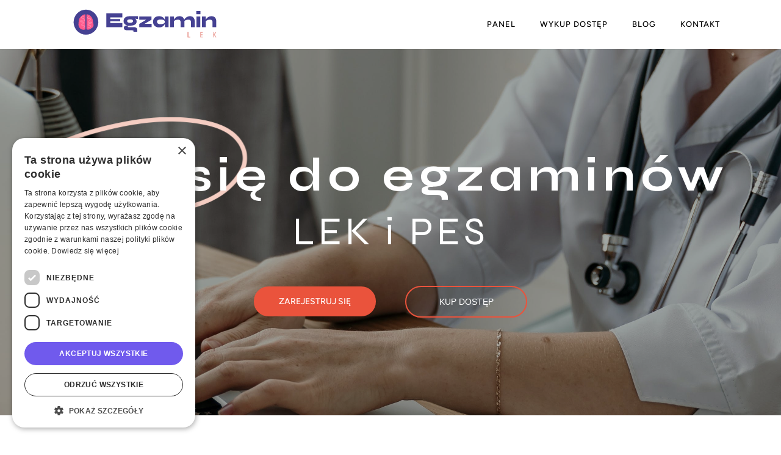

--- FILE ---
content_type: text/html; charset=utf-8
request_url: https://egzaminlek.pl/
body_size: 32011
content:
<!DOCTYPE html><html lang="pl"><head><meta charSet="utf-8"/><title>Ucz się do LEKu i PES-u w platformie EgzaminLEK.pl - pytania z egzaminów LEK i PES, fiszki medyczne, baza wiedzy</title><meta name="description" content="LEK i PES - egzaminy/testy/pytania z egzaminów LEK/PES. Wygodna nauka do egzaminu"/><meta name="viewport" content="width=device-width, initial-scale=1, maximum-scale=1.0, user-scalable=0 shrink-to-fit=no"/><meta name="next-head-count" content="4"/><meta charSet="utf-8"/><link rel="icon" type="image/png" href="/favicons/lek/favicon-48x48.png" sizes="48x48"/><link rel="icon" type="image/svg+xml" href="/favicons/lek/favicon.svg"/><link rel="shortcut icon" href="/favicons/lek/favicon.ico"/><link rel="apple-touch-icon" sizes="180x180" href="/favicons/lek/apple-touch-icon.png"/><link rel="manifest" href="/favicons/lek/site.webmanifest"/><link rel="preconnect" href="https://fonts.googleapis.com"/><link rel="preconnect" href="https://fonts.gstatic.com"/><link rel="stylesheet" data-href="https://fonts.googleapis.com/css2?family=Figtree:ital,wght@0,300..900;1,300..900&amp;display=swap"/><script> 
                (function(w,d,s,l,i){w[l]=w[l]||[];w[l].push({'gtm.start': 
                  new Date().getTime(),event:'gtm.js'});var f=d.getElementsByTagName(s)[0], 
                  j=d.createElement(s),dl=l!='dataLayer'?'&l='+l:'';j.async=true;j.src= 
                  'https://www.googletagmanager.com/gtm.js?id='+i+dl;f.parentNode.insertBefore(j,f); 
                })(window,document,'script','dataLayer', 'GTM-K6M3HTF'); 
              </script><link rel="preconnect" href="https://fonts.gstatic.com" crossorigin /><noscript data-n-css=""></noscript><script defer="" nomodule="" src="/_next/static/chunks/polyfills-c67a75d1b6f99dc8.js"></script><script src="/_next/static/chunks/webpack-21798a9e8c7705ca.js" defer=""></script><script src="/_next/static/chunks/framework-a17c8b064cda716b.js" defer=""></script><script src="/_next/static/chunks/main-38240a6fd99cf559.js" defer=""></script><script src="/_next/static/chunks/pages/_app-7e68e9d8090e71e7.js" defer=""></script><script src="/_next/static/chunks/996-41403705120d02b9.js" defer=""></script><script src="/_next/static/chunks/572-9d5a417e9538e86d.js" defer=""></script><script src="/_next/static/chunks/675-e5236956260c95ef.js" defer=""></script><script src="/_next/static/chunks/904-8bf13a89356c3cca.js" defer=""></script><script src="/_next/static/chunks/pages/index-2a62064cdf4cacb3.js" defer=""></script><script src="/_next/static/q9CsSriST2iPEA43UM9Ay/_buildManifest.js" defer=""></script><script src="/_next/static/q9CsSriST2iPEA43UM9Ay/_ssgManifest.js" defer=""></script><style data-styled="" data-styled-version="5.3.6">.jrqsWx{width:100%;padding-right:15px;padding-left:15px;margin-right:auto;margin-left:auto;}/*!sc*/
@media (min-width:576px){.jrqsWx{max-width:540px;}}/*!sc*/
@media (min-width:768px){.jrqsWx{max-width:720px;}}/*!sc*/
@media (min-width:992px){.jrqsWx{max-width:960px;}}/*!sc*/
@media (min-width:1200px){.jrqsWx{max-width:1140px;}}/*!sc*/
data-styled.g1[id="sc-bcXHqe"]{content:"jrqsWx,"}/*!sc*/
.irExpc{display:-ms-flexbox;display:-webkit-box;display:-webkit-flex;display:-ms-flexbox;display:flex;-ms-flex-wrap:wrap;-webkit-flex-wrap:wrap;-ms-flex-wrap:wrap;flex-wrap:wrap;margin-right:-15px;margin-left:-15px;}/*!sc*/
data-styled.g2[id="sc-gswNZR"]{content:"irExpc,"}/*!sc*/
.eipqku{position:relative;width:100%;min-height:1px;padding-right:15px;padding-left:15px;}/*!sc*/
@media (max-width:574px){.eipqku{-ms-flex:0 0 100%;-webkit-flex:0 0 100%;-ms-flex:0 0 100%;flex:0 0 100%;max-width:100%;}}/*!sc*/
@media (min-width:768px){.eipqku{-ms-flex:0 0 100%;-webkit-flex:0 0 100%;-ms-flex:0 0 100%;flex:0 0 100%;max-width:100%;}}/*!sc*/
@media (min-width:1200px){.eipqku{-ms-flex:0 0 100%;-webkit-flex:0 0 100%;-ms-flex:0 0 100%;flex:0 0 100%;max-width:100%;}}/*!sc*/
.cUPdVI{position:relative;width:100%;min-height:1px;padding-right:15px;padding-left:15px;}/*!sc*/
@media (max-width:574px){.cUPdVI{-ms-flex:0 0 100%;-webkit-flex:0 0 100%;-ms-flex:0 0 100%;flex:0 0 100%;max-width:100%;}}/*!sc*/
@media (min-width:768px){.cUPdVI{-ms-flex:0 0 50%;-webkit-flex:0 0 50%;-ms-flex:0 0 50%;flex:0 0 50%;max-width:50%;}}/*!sc*/
@media (min-width:992px){.cUPdVI{-ms-flex:0 0 25%;-webkit-flex:0 0 25%;-ms-flex:0 0 25%;flex:0 0 25%;max-width:25%;}}/*!sc*/
@media (min-width:1200px){.cUPdVI{-ms-flex:0 0 25%;-webkit-flex:0 0 25%;-ms-flex:0 0 25%;flex:0 0 25%;max-width:25%;}}/*!sc*/
.jQqjXE{position:relative;width:100%;min-height:1px;padding-right:15px;padding-left:15px;}/*!sc*/
@media (min-width:576px){.jQqjXE{-ms-flex:0 0 100%;-webkit-flex:0 0 100%;-ms-flex:0 0 100%;flex:0 0 100%;max-width:100%;}}/*!sc*/
@media (min-width:768px){.jQqjXE{-ms-flex:0 0 50%;-webkit-flex:0 0 50%;-ms-flex:0 0 50%;flex:0 0 50%;max-width:50%;}}/*!sc*/
@media (min-width:992px){.jQqjXE{-ms-flex:0 0 33.333333333333336%;-webkit-flex:0 0 33.333333333333336%;-ms-flex:0 0 33.333333333333336%;flex:0 0 33.333333333333336%;max-width:33.333333333333336%;}}/*!sc*/
@media (min-width:1200px){.jQqjXE{-ms-flex:0 0 33.333333333333336%;-webkit-flex:0 0 33.333333333333336%;-ms-flex:0 0 33.333333333333336%;flex:0 0 33.333333333333336%;max-width:33.333333333333336%;}}/*!sc*/
.itfqhN{position:relative;width:100%;min-height:1px;padding-right:15px;padding-left:15px;0       0;}/*!sc*/
.itfqhN 0        @media (min-width:768px){-ms-flex:0 0 50%;-webkit-flex:0 0 50%;-ms-flex:0 0 50%;flex:0 0 50%;max-width:50%;}/*!sc*/
data-styled.g3[id="sc-dkrFOg"]{content:"eipqku,cUPdVI,jQqjXE,itfqhN,"}/*!sc*/
html,body{padding:0 !important;margin:0 !important;-webkit-box-sizing:border-box;box-sizing:border-box;-ms-overflow-style:scrollbar;}/*!sc*/
a{color:inherit;-webkit-text-decoration:none;text-decoration:none;}/*!sc*/
*{box-sizing:border-box;}/*!sc*/
*,*::before,*::after{-webkit-box-sizing:inherit;box-sizing:inherit;}/*!sc*/
h1,h2,h3,h4,h5,h6{font-family:"Syne",sans-serif;font-optical-sizing:auto;font-style:normal;}/*!sc*/
body{font-family:"Figtree",sans-serif;font-optical-sizing:auto;font-style:normal;}/*!sc*/
div[data-name="col"]{padding:0 !important;margin:0;}/*!sc*/
#cookiescript_save,#cookiescript_accept{background-color:rgb(112,90,237) !important;}/*!sc*/
#cookiescript_readmore:hover,#cookiescript_reportlink:hover,#cookiescript_cookiescriptlink:hover{color:rgb(112,90,237) !important;}/*!sc*/
#cookiescript_manage:hover #cookiescript_manageicon .cookiescript_gear{fill:rgb(112,90,237) !important;}/*!sc*/
#cookiescript_maintabs .cookiescript_active{color:rgb(112,90,237) !important;}/*!sc*/
#cookiescript_categories .cookiescript_active{background-color:rgb(112,90,237) !important;}/*!sc*/
#__next > div:first-of-type{display:-webkit-box;display:-webkit-flex;display:-ms-flexbox;display:flex;-webkit-flex-direction:column;-ms-flex-direction:column;flex-direction:column;min-height:100vh;}/*!sc*/
#cookiescript_reportwrap::-webkit-scrollbar-thumb,#cookiescript_iabwrap::-webkit-scrollbar-thumb,#cookiescript_aboutwrap::-webkit-scrollbar-thumb{background-color:rgb(112,90,237) !important;}/*!sc*/
#cookiescript_injected{background:#fff !important;}/*!sc*/
.blog-post{font-family:"Figtree",sans-serif;font-optical-sizing:auto;font-style:normal;color:#39393a;max-width:100%;}/*!sc*/
.blog-post .table-container{max-width:100vw;overflow-x:auto;}/*!sc*/
.blog-post .tick:before{content:'\2713';display:inline-block;padding:0 4px 0 0;font-size:24px;}/*!sc*/
.blog-post .tick{display:-webkit-box;display:-webkit-flex;display:-ms-flexbox;display:flex;-webkit-align-items:center;-webkit-box-align:center;-ms-flex-align:center;align-items:center;margin:6px 0;}/*!sc*/
.blog-post iframe{border-radius:8px;aspect-ratio:16 / 9;width:100%;max-width:640px;height:100%;}/*!sc*/
.blog-post ol > li{line-height:1.5;}/*!sc*/
.blog-post ol > li::marker{font-weight:bold;}/*!sc*/
.blog-post p{line-height:1.5;}/*!sc*/
data-styled.g5[id="sc-global-eowzVV1"]{content:"sc-global-eowzVV1,"}/*!sc*/
.lonwKl{height:50px;position:-webkit-sticky;position:sticky;top:0;width:100%;z-index:999;display:-webkit-box;display:-webkit-flex;display:-ms-flexbox;display:flex;-webkit-align-items:center;-webkit-box-align:center;-ms-flex-align:center;align-items:center;-webkit-box-pack:justify;-webkit-justify-content:space-between;-ms-flex-pack:justify;justify-content:space-between;padding:0 80px;background-color:#fff;}/*!sc*/
.lonwKl ul{list-style:none;margin:0;padding:0;}/*!sc*/
.lonwKl > a svg{width:250px;margin:25px;}/*!sc*/
.lonwKl input[type='checkbox']{display:none;}/*!sc*/
.lonwKl label{position:fixed;right:15px;top:15px;padding:10px 0;cursor:pointer;display:none;}/*!sc*/
.lonwKl label > span,.lonwKl label > span::before,.lonwKl label > span::after{display:block;height:3px;width:35px;background:#ea533c;}/*!sc*/
.lonwKl label > span::before,.lonwKl label > span::after{position:absolute;content:'';-webkit-transition:-webkit-transform 0.5s;-webkit-transition:transform 0.5s;transition:transform 0.5s;}/*!sc*/
.lonwKl label > span::before{top:0;}/*!sc*/
.lonwKl label > span::after{bottom:0;}/*!sc*/
.lonwKl nav{display:none;}/*!sc*/
.lonwKl nav li a{color:#000;-webkit-text-decoration:none;text-decoration:none;font-weight:500;line-height:64px;display:inline-block;font-size:26px;text-transform:uppercase;}/*!sc*/
@media (min-width:992px){.lonwKl{height:80px;}.lonwKl nav{float:right;display:-webkit-box;display:-webkit-flex;display:-ms-flexbox;display:flex;}.lonwKl nav ul{display:-webkit-box;display:-webkit-flex;display:-ms-flexbox;display:flex;-webkit-align-items:center;-webkit-box-align:center;-ms-flex-align:center;align-items:center;}.lonwKl nav li{margin:0 20px;}.lonwKl nav li a{font-size:13px;-webkit-letter-spacing:1px;-moz-letter-spacing:1px;-ms-letter-spacing:1px;letter-spacing:1px;color:#000;}.lonwKl nav li:hover{padding-bottom:3px;}.lonwKl nav li:hover a{line-height:75px;}}/*!sc*/
@media (max-width:991px){.lonwKl{padding:0 20px;}.lonwKl label{display:block;}.lonwKl a,.lonwKl label{-webkit-tap-highlight-color:transparent;}.lonwKl nav{position:fixed;top:50px;left:0;text-align:center;width:100%;height:calc(100vh - 50px);background:#fff;padding:30px;}.lonwKl nav > div{display:-webkit-box;display:-webkit-flex;display:-ms-flexbox;display:flex;-webkit-align-items:flex-start;-webkit-box-align:flex-start;-ms-flex-align:flex-start;align-items:flex-start;-webkit-box-pack:center;-webkit-justify-content:center;-ms-flex-pack:center;justify-content:center;margin-top:20px;height:100%;}.lonwKl > a svg{height:30px;margin:0;width:unset;}}/*!sc*/
@media (min-width:992px) and (max-width:1023px){.lonwKl svg + a{display:none !important;}}/*!sc*/
.lonwKl #rwd-menu:checked + label > span::before{-webkit-transform:rotate(45deg);-ms-transform:rotate(45deg);transform:rotate(45deg);top:10px;}/*!sc*/
.lonwKl #rwd-menu:checked + label > span::after{-webkit-transform:rotate(-45deg);-ms-transform:rotate(-45deg);transform:rotate(-45deg);bottom:10px;}/*!sc*/
.lonwKl #rwd-menu:checked + label > span{background:#fff;}/*!sc*/
.lonwKl #rwd-menu:checked ~ nav{display:table;padding:0 0 80px;}/*!sc*/
data-styled.g11[id="navigation-sc-1agp68m-0"]{content:"lonwKl,"}/*!sc*/
.ipZrSh{position:relative;}/*!sc*/
.ipZrSh .toggle{display:none;}/*!sc*/
.ipZrSh .toggle + label{display:-webkit-box;display:-webkit-flex;display:-ms-flexbox;display:flex;-webkit-align-items:center;-webkit-box-align:center;-ms-flex-align:center;align-items:center;font-size:1.5em;cursor:pointer;color:#ea533c;}/*!sc*/
.ipZrSh .toggle + label::before{content:'';height:1em;width:2em;border-radius:1em;background-color:#F5CDC2;margin-right:0.5em;-webkit-transition:background-color 250ms ease-in-out;transition:background-color 250ms ease-in-out;}/*!sc*/
.ipZrSh .toggle + label::after{content:'';height:0.8em;width:0.8em;border-radius:1em;background-color:#ea533c;position:absolute;left:0.2em;-webkit-transition:background-color 250ms ease-in-out,-webkit-transform 250ms ease-in-out;-webkit-transition:background-color 250ms ease-in-out,transform 250ms ease-in-out;transition:background-color 250ms ease-in-out,transform 250ms ease-in-out;}/*!sc*/
.ipZrSh .toggle:checked + label::after{-webkit-transform:translateX(100%);-ms-transform:translateX(100%);transform:translateX(100%);}/*!sc*/
data-styled.g12[id="Toggle-sc-17babl7-0"]{content:"ipZrSh,"}/*!sc*/
.fMdHmE{padding:0 15px;display:-webkit-box;display:-webkit-flex;display:-ms-flexbox;display:flex;}/*!sc*/
.fMdHmE > div{width:100%;display:-webkit-box;display:-webkit-flex;display:-ms-flexbox;display:flex;-webkit-align-items:center;-webkit-box-align:center;-ms-flex-align:center;align-items:center;-webkit-box-pack:center;-webkit-justify-content:center;-ms-flex-pack:center;justify-content:center;}/*!sc*/
.fMdHmE > div a{color:#fff;margin:0 12px;text-transform:uppercase;font-weight:400;}/*!sc*/
.fMdHmE > div div{font-weight:300;font-size:14px;display:-webkit-box;display:-webkit-flex;display:-ms-flexbox;display:flex;}/*!sc*/
@media (max-width:768px){.fMdHmE > div div{-webkit-flex-direction:row;-ms-flex-direction:row;flex-direction:row;-webkit-align-items:center;-webkit-box-align:center;-ms-flex-align:center;align-items:center;-webkit-box-pack:justify;-webkit-justify-content:space-between;-ms-flex-pack:justify;justify-content:space-between;gap:4px;width:100%;}.fMdHmE > div div > div{display:-webkit-box;display:-webkit-flex;display:-ms-flexbox;display:flex;width:100%;}.fMdHmE > div div > div > a:first-child{margin-left:0;}.fMdHmE > div div > div > a{text-align:center;margin:0;}}/*!sc*/
data-styled.g13[id="Copyrights-sc-1wt08zd-0"]{content:"fMdHmE,"}/*!sc*/
.hjFVNH{width:100%;display:-webkit-box;display:-webkit-flex;display:-ms-flexbox;display:flex;-webkit-align-items:center;-webkit-box-align:center;-ms-flex-align:center;align-items:center;min-height:100px;-webkit-box-pack:justify;-webkit-justify-content:space-between;-ms-flex-pack:justify;justify-content:space-between;background:url('/materials/backgroundFooter.svg'),#444193;padding:0 48px;}/*!sc*/
.hjFVNH > div:first-of-type{-webkit-flex:1;-ms-flex:1;flex:1;}/*!sc*/
.hjFVNH > div:last-of-type{display:-webkit-box;display:-webkit-flex;display:-ms-flexbox;display:flex;-webkit-align-items:center;-webkit-box-align:center;-ms-flex-align:center;align-items:center;}/*!sc*/
.hjFVNH > div:last-of-type > a{margin-right:36px;}/*!sc*/
.hjFVNH svg{width:-webkit-fit-content;width:-moz-fit-content;width:fit-content;height:36px;}/*!sc*/
@media (max-width:991px){.hjFVNH{padding:12px;-webkit-flex-direction:column;-ms-flex-direction:column;flex-direction:column;gap:8px;}.hjFVNH .Copyrights-sc-1wt08zd-0{padding:0;width:100%;}.hjFVNH .Copyrights-sc-1wt08zd-0 > div{-webkit-flex-direction:column !important;-ms-flex-direction:column !important;flex-direction:column !important;gap:4px;}.hjFVNH img{width:-webkit-fit-content;width:-moz-fit-content;width:fit-content;}.hjFVNH > div:last-of-type{width:100%;-webkit-box-pack:space-around;-webkit-justify-content:space-around;-ms-flex-pack:space-around;justify-content:space-around;}}/*!sc*/
data-styled.g14[id="Footer-sc-1oe3po9-0"]{content:"hjFVNH,"}/*!sc*/
.kDWpnx{-webkit-flex:1;-ms-flex:1;flex:1;display:-webkit-box;display:-webkit-flex;display:-ms-flexbox;display:flex;-webkit-flex-direction:column;-ms-flex-direction:column;flex-direction:column;}/*!sc*/
data-styled.g15[id="landing__ChildrenBox-sc-ujcqk7-0"]{content:"kDWpnx,"}/*!sc*/
.cWZfrI{display:-webkit-box;display:-webkit-flex;display:-ms-flexbox;display:flex;-webkit-flex-direction:column;-ms-flex-direction:column;flex-direction:column;min-height:100vh;}/*!sc*/
data-styled.g16[id="landing-sc-ujcqk7-1"]{content:"cWZfrI,"}/*!sc*/
.kPLMXR{min-width:200px;background:#ea533c;color:#fff;border-radius:26px;border:none;outline:inherit;text-transform:uppercase;font-weight:500;font-size:14px;padding:16px 30px;cursor:pointer;text-align:center;}/*!sc*/
.eDsaqa{min-width:200px;background:transparent;color:#ea533c;border-radius:26px;border:2px solid #ea533c;outline:inherit;text-transform:uppercase;font-weight:500;font-size:14px;padding:16px 30px;cursor:pointer;text-align:center;}/*!sc*/
data-styled.g18[id="Buttons__Button-sc-1hj9wp0-0"]{content:"kPLMXR,eDsaqa,"}/*!sc*/
.etKdf{display:-webkit-box;display:-webkit-flex;display:-ms-flexbox;display:flex;-webkit-flex-direction:column;-ms-flex-direction:column;flex-direction:column;-webkit-align-items:center;-webkit-box-align:center;-ms-flex-align:center;align-items:center;margin-bottom:30px;}/*!sc*/
.etKdf > h2{font-size:48px;font-weight:bold;margin-bottom:0;}/*!sc*/
.etKdf > h2 > label{font-weight:100;}/*!sc*/
@media (max-width:768px){.etKdf{font-size:12px;}.etKdf > h2{font-size:24px;text-align:center;}}/*!sc*/
data-styled.g41[id="Header-sc-1s73mvy-0"]{content:"etKdf,"}/*!sc*/
.JuGGx{font-size:14px;line-height:24px;max-width:80%;text-align:center;}/*!sc*/
@media (max-width:768px){.JuGGx{font-size:12px;max-width:100%;}}/*!sc*/
data-styled.g42[id="Header__HeaderDescription-sc-1s73mvy-1"]{content:"JuGGx,"}/*!sc*/
.fRePhj{display:-webkit-box;display:-webkit-flex;display:-ms-flexbox;display:flex;-webkit-align-items:center;-webkit-box-align:center;-ms-flex-align:center;align-items:center;-webkit-box-pack:center;-webkit-justify-content:center;-ms-flex-pack:center;justify-content:center;-webkit-flex-direction:column;-ms-flex-direction:column;flex-direction:column;background:#f8d2c7;color:#fff;aspect-ratio:1 / 1;max-height:600px;padding:24px;width:100%;position:relative;z-index:2;}/*!sc*/
.fRePhj > svg{position:absolute;top:0;left:0;height:100%;width:100%;z-index:-1;}/*!sc*/
.fRePhj > svg > g > path{stroke:#f5cdc2;!important;}/*!sc*/
.fRePhj h5{margin:0;}/*!sc*/
.fRePhj > h2{font-size:3rem;margin:32px 0;color:#EA533C;text-align:center;}/*!sc*/
.fRePhj > p{margin:0;text-align:center;line-height:30px;max-width:80%;}/*!sc*/
@media (max-width:991px){.fRePhj{aspect-ratio:unset;}}/*!sc*/
@media (max-width:1270px){.fRePhj > h2{font-size:2.5rem;}}/*!sc*/
@media (max-width:768px){.fRePhj{width:100%;aspect-ratio:1 / 1;}.fRePhj > h2{text-align:center;font-size:2.5rem;}.fRePhj > p{max-width:100%;}}/*!sc*/
.kCatTh{display:-webkit-box;display:-webkit-flex;display:-ms-flexbox;display:flex;-webkit-align-items:center;-webkit-box-align:center;-ms-flex-align:center;align-items:center;-webkit-box-pack:center;-webkit-justify-content:center;-ms-flex-pack:center;justify-content:center;-webkit-flex-direction:column;-ms-flex-direction:column;flex-direction:column;background:#ea533c;color:#fff;aspect-ratio:1 / 1;max-height:600px;padding:24px;width:100%;position:relative;z-index:2;}/*!sc*/
.kCatTh > svg{position:absolute;top:0;left:0;height:100%;width:100%;z-index:-1;}/*!sc*/
.kCatTh > svg > g > path{stroke:#e54a34;!important;}/*!sc*/
.kCatTh h5{margin:0;}/*!sc*/
.kCatTh > h2{font-size:3rem;margin:32px 0;color:#F5CDC2;text-align:center;}/*!sc*/
.kCatTh > p{margin:0;text-align:center;line-height:30px;max-width:80%;}/*!sc*/
@media (max-width:991px){.kCatTh{aspect-ratio:unset;}}/*!sc*/
@media (max-width:1270px){.kCatTh > h2{font-size:2.5rem;}}/*!sc*/
@media (max-width:768px){.kCatTh{width:100%;aspect-ratio:1 / 1;}.kCatTh > h2{text-align:center;font-size:2.5rem;}.kCatTh > p{max-width:100%;}}/*!sc*/
data-styled.g43[id="ourOffers__Feature-sc-q6ga24-0"]{content:"fRePhj,kCatTh,"}/*!sc*/
.eMqZZA{display:grid;grid-template-columns:repeat(2,1fr);width:100%;}/*!sc*/
@media (max-width:768px){.eMqZZA{grid-template-columns:100%;}}/*!sc*/
data-styled.g44[id="ourOffers__Features-sc-q6ga24-1"]{content:"eMqZZA,"}/*!sc*/
.GDbwc{display:-webkit-box;display:-webkit-flex;display:-ms-flexbox;display:flex;-webkit-align-items:center;-webkit-box-align:center;-ms-flex-align:center;align-items:center;-webkit-box-pack:start;-webkit-justify-content:flex-start;-ms-flex-pack:start;justify-content:flex-start;-webkit-flex-direction:column;-ms-flex-direction:column;flex-direction:column;background:#fff;color:#000;}/*!sc*/
.GDbwc .Header-sc-1s73mvy-0{margin:24px 0 64px;}/*!sc*/
.GDbwc div:last-of-type .Box-sc-1vliewu-0{display:-webkit-box;display:-webkit-flex;display:-ms-flexbox;display:flex;-webkit-flex-direction:column;-ms-flex-direction:column;flex-direction:column;border-radius:15px;-webkit-align-items:flex-end;-webkit-box-align:flex-end;-ms-flex-align:flex-end;align-items:flex-end;padding:16px 16px 50px 16px;}/*!sc*/
.GDbwc div:last-of-type .Box-sc-1vliewu-0 h3{font-size:2.5rem;font-weight:bold;margin:20px 0;}/*!sc*/
.GDbwc div:last-of-type .Box-sc-1vliewu-0 > img{height:auto;width:100%;}/*!sc*/
.GDbwc div:last-of-type .Box-sc-1vliewu-0 > span{line-height:1.4;font-size:0.9rem;}/*!sc*/
.GDbwc div:last-of-type .Box-sc-1vliewu-0 > label{margin-top:20px;font-weight:bold;color:#eb71a1;}/*!sc*/
@media (max-width:574px){.GDbwc div:last-of-type{-webkit-flex-direction:column;-ms-flex-direction:column;flex-direction:column;-webkit-align-items:center;-webkit-box-align:center;-ms-flex-align:center;align-items:center;}.GDbwc div:last-of-type .Box-sc-1vliewu-0{padding:8px 8px 50px 8px;}.GDbwc div:last-of-type .Box-sc-1vliewu-0:first-child{margin-bottom:16px;}}/*!sc*/
data-styled.g45[id="ourOffers-sc-q6ga24-2"]{content:"GDbwc,"}/*!sc*/
.jvgkLX{display:-webkit-box;display:-webkit-flex;display:-ms-flexbox;display:flex;-webkit-align-items:center;-webkit-box-align:center;-ms-flex-align:center;align-items:center;-webkit-box-pack:center;-webkit-justify-content:center;-ms-flex-pack:center;justify-content:center;-webkit-flex-direction:column;-ms-flex-direction:column;flex-direction:column;max-width:250px;padding:0 30px;width:100%;}/*!sc*/
.jvgkLX > div{text-align:center;}/*!sc*/
.jvgkLX > div > h4{margin:8px 0;font-size:1.5rem;color:#EA9C94;}/*!sc*/
.jvgkLX > div > p{font-size:12px;-webkit-letter-spacing:1px;-moz-letter-spacing:1px;-ms-letter-spacing:1px;letter-spacing:1px;line-height:20px;text-align:justify;margin:0;}/*!sc*/
@media (max-width:768px){.jvgkLX{-webkit-flex-direction:column;-ms-flex-direction:column;flex-direction:column;-webkit-align-items:center;-webkit-box-align:center;-ms-flex-align:center;align-items:center;max-width:unset;padding:0;}.jvgkLX > img{width:100px;}.jvgkLX > div{display:-webkit-box;display:-webkit-flex;display:-ms-flexbox;display:flex;-webkit-align-items:center;-webkit-box-align:center;-ms-flex-align:center;align-items:center;-webkit-box-pack:center;-webkit-justify-content:center;-ms-flex-pack:center;justify-content:center;-webkit-flex-direction:column;-ms-flex-direction:column;flex-direction:column;}.jvgkLX > div > h4{margin:12px 0;font-size:2rem;}}/*!sc*/
data-styled.g46[id="features__Feature-sc-1s3hhx6-0"]{content:"jvgkLX,"}/*!sc*/
.jRwoED{display:-webkit-box;display:-webkit-flex;display:-ms-flexbox;display:flex;-webkit-align-items:center;-webkit-box-align:center;-ms-flex-align:center;align-items:center;-webkit-box-pack:start;-webkit-justify-content:flex-start;-ms-flex-pack:start;justify-content:flex-start;-webkit-flex-direction:column;-ms-flex-direction:column;flex-direction:column;padding:40px 50px;background:#fff;color:#000;}/*!sc*/
.jRwoED .sc-gswNZR{margin-bottom:32px;}/*!sc*/
.jRwoED .sc-gswNZR .sc-dkrFOg{display:-webkit-box;display:-webkit-flex;display:-ms-flexbox;display:flex;-webkit-align-items:center;-webkit-box-align:center;-ms-flex-align:center;align-items:center;-webkit-box-pack:center;-webkit-justify-content:center;-ms-flex-pack:center;justify-content:center;}/*!sc*/
@media (max-width:768px){.jRwoED{padding:40px 10px;}.jRwoED .sc-gswNZR{margin:0;}.jRwoED .sc-gswNZR:last-child{max-width:100%;}.jRwoED .sc-gswNZR .sc-dkrFOg{margin:24px 0;padding:0;}}/*!sc*/
data-styled.g47[id="features-sc-1s3hhx6-1"]{content:"jRwoED,"}/*!sc*/
.cwpBVP{display:-webkit-box;display:-webkit-flex;display:-ms-flexbox;display:flex;-webkit-align-items:center;-webkit-box-align:center;-ms-flex-align:center;align-items:center;-webkit-box-pack:center;-webkit-justify-content:center;-ms-flex-pack:center;justify-content:center;-webkit-flex-direction:column;-ms-flex-direction:column;flex-direction:column;color:#fff;}/*!sc*/
.cwpBVP > h2{font-size:4rem;font-weight:300;margin:8px 0;text-align:end;-webkit-letter-spacing:6px;-moz-letter-spacing:6px;-ms-letter-spacing:6px;letter-spacing:6px;}/*!sc*/
@media (max-width:768px){.cwpBVP h2{font-size:2rem;}}/*!sc*/
data-styled.g48[id="main__TitleContainer-sc-lpknn2-0"]{content:"cwpBVP,"}/*!sc*/
.hBiEwr{position:relative;}/*!sc*/
.hBiEwr h1{font-size:4.8rem;text-align:center;-webkit-letter-spacing:8px;-moz-letter-spacing:8px;-ms-letter-spacing:8px;letter-spacing:8px;margin:0;position:relative;z-index:9;}/*!sc*/
.hBiEwr svg{position:absolute;left:-50px;top:-50px;max-width:370px;}/*!sc*/
@media (max-width:768px){.hBiEwr h1{font-size:2.5rem;}.hBiEwr svg{position:absolute;left:0;top:-55px;width:65%;}}/*!sc*/
data-styled.g49[id="main__H1Container-sc-lpknn2-1"]{content:"hBiEwr,"}/*!sc*/
.cuBKoX{display:-webkit-box;display:-webkit-flex;display:-ms-flexbox;display:flex;-webkit-align-items:center;-webkit-box-align:center;-ms-flex-align:center;align-items:center;-webkit-box-pack:justify;-webkit-justify-content:space-between;-ms-flex-pack:justify;justify-content:space-between;}/*!sc*/
.cuBKoX > .Buttons__Button-sc-1hj9wp0-0:first-of-type,.cuBKoX a:first-of-type{margin-right:24px;}/*!sc*/
.cuBKoX > .Buttons__Button-sc-1hj9wp0-0:last-of-type,.cuBKoX a:last-of-type{margin-left:24px;}/*!sc*/
.cuBKoX > .Buttons__Button-sc-1hj9wp0-0 > button,.cuBKoX a > button{color:#fff;}/*!sc*/
@media (max-width:768px){.cuBKoX{-webkit-flex-direction:column;-ms-flex-direction:column;flex-direction:column;width:100%;gap:12px;padding:0 24px;}.cuBKoX > .Buttons__Button-sc-1hj9wp0-0,.cuBKoX a{margin-right:0 !important;margin-left:0 !important;width:100%;}.cuBKoX > .Buttons__Button-sc-1hj9wp0-0 > button,.cuBKoX a > button{width:100%;}}/*!sc*/
data-styled.g50[id="main__ButtonsContainer-sc-lpknn2-2"]{content:"cuBKoX,"}/*!sc*/
.dxYIL{background-image:linear-gradient(to bottom,rgba(0,0,0,0.3),rgba(0,0,0,0.3)),url('/materials/images/lek/main.jpg');background-repeat:no-repeat;background-position:center;background-size:cover;min-height:600px;padding-top:50px;display:-webkit-box;display:-webkit-flex;display:-ms-flexbox;display:flex;}/*!sc*/
.dxYIL .main__TitleContainer-sc-lpknn2-0{margin-bottom:42px;}/*!sc*/
.dxYIL .sc-bcXHqe{position:relative;}/*!sc*/
.dxYIL .sc-gswNZR{display:-webkit-box;display:-webkit-flex;display:-ms-flexbox;display:flex;-webkit-align-items:center;-webkit-box-align:center;-ms-flex-align:center;align-items:center;-webkit-box-pack:center;-webkit-justify-content:center;-ms-flex-pack:center;justify-content:center;height:calc(100% - 50px);}/*!sc*/
.dxYIL .sc-dkrFOg{padding:0;display:-webkit-box;display:-webkit-flex;display:-ms-flexbox;display:flex;-webkit-align-items:center;-webkit-box-align:center;-ms-flex-align:center;align-items:center;-webkit-box-pack:center;-webkit-justify-content:center;-ms-flex-pack:center;justify-content:center;-webkit-flex-direction:column;-ms-flex-direction:column;flex-direction:column;}/*!sc*/
@media (max-width:992px){}/*!sc*/
@media (max-width:768px){}/*!sc*/
@media (max-width:576px){}/*!sc*/
data-styled.g51[id="main-sc-lpknn2-3"]{content:"dxYIL,"}/*!sc*/
.jTPIu{position:relative;min-height:300px;z-index:99;display:-webkit-box;display:-webkit-flex;display:-ms-flexbox;display:flex;-webkit-align-items:center;-webkit-box-align:center;-ms-flex-align:center;align-items:center;-webkit-box-pack:center;-webkit-justify-content:center;-ms-flex-pack:center;justify-content:center;}/*!sc*/
.jTPIu > h3{color:#fff;font-size:2rem;text-align:center;max-width:50%;}/*!sc*/
.jTPIu img{z-index:-1;position:absolute;left:0;top:0;max-width:100%;height:100%;}/*!sc*/
@media (max-width:768px){.jTPIu > h3{max-width:100%;font-size:1.5rem;line-height:1.5;}}/*!sc*/
data-styled.g52[id="mainInfo-sc-ptxmrx-0"]{content:"jTPIu,"}/*!sc*/
.iHGVSC > div:last-child{margin-top:80px;}/*!sc*/
data-styled.g53[id="pages-sc-19pmuyp-0"]{content:"iHGVSC,"}/*!sc*/
</style><style data-href="https://fonts.googleapis.com/css2?family=Syne:wght@400..800&display=swap">@font-face{font-family:'Syne';font-style:normal;font-weight:400;font-display:swap;src:url(https://fonts.gstatic.com/s/syne/v24/8vIS7w4qzmVxsWxjBZRjr0FKM_04uT6n.woff) format('woff')}@font-face{font-family:'Syne';font-style:normal;font-weight:500;font-display:swap;src:url(https://fonts.gstatic.com/s/syne/v24/8vIS7w4qzmVxsWxjBZRjr0FKM_0KuT6n.woff) format('woff')}@font-face{font-family:'Syne';font-style:normal;font-weight:600;font-display:swap;src:url(https://fonts.gstatic.com/s/syne/v24/8vIS7w4qzmVxsWxjBZRjr0FKM_3mvj6n.woff) format('woff')}@font-face{font-family:'Syne';font-style:normal;font-weight:700;font-display:swap;src:url(https://fonts.gstatic.com/s/syne/v24/8vIS7w4qzmVxsWxjBZRjr0FKM_3fvj6n.woff) format('woff')}@font-face{font-family:'Syne';font-style:normal;font-weight:800;font-display:swap;src:url(https://fonts.gstatic.com/s/syne/v24/8vIS7w4qzmVxsWxjBZRjr0FKM_24vj6n.woff) format('woff')}@font-face{font-family:'Syne';font-style:normal;font-weight:400 800;font-display:swap;src:url(https://fonts.gstatic.com/s/syne/v24/8vIH7w4qzmVxm2NL9G78HEZnMg.woff2) format('woff2');unicode-range:U+0370-0377,U+037A-037F,U+0384-038A,U+038C,U+038E-03A1,U+03A3-03FF}@font-face{font-family:'Syne';font-style:normal;font-weight:400 800;font-display:swap;src:url(https://fonts.gstatic.com/s/syne/v24/8vIH7w4qzmVxm25L9G78HEZnMg.woff2) format('woff2');unicode-range:U+0100-02BA,U+02BD-02C5,U+02C7-02CC,U+02CE-02D7,U+02DD-02FF,U+0304,U+0308,U+0329,U+1D00-1DBF,U+1E00-1E9F,U+1EF2-1EFF,U+2020,U+20A0-20AB,U+20AD-20C0,U+2113,U+2C60-2C7F,U+A720-A7FF}@font-face{font-family:'Syne';font-style:normal;font-weight:400 800;font-display:swap;src:url(https://fonts.gstatic.com/s/syne/v24/8vIH7w4qzmVxm2BL9G78HEY.woff2) format('woff2');unicode-range:U+0000-00FF,U+0131,U+0152-0153,U+02BB-02BC,U+02C6,U+02DA,U+02DC,U+0304,U+0308,U+0329,U+2000-206F,U+20AC,U+2122,U+2191,U+2193,U+2212,U+2215,U+FEFF,U+FFFD}</style><style data-href="https://fonts.googleapis.com/css2?family=Figtree:ital,wght@0,300..900;1,300..900&display=swap">@font-face{font-family:'Figtree';font-style:italic;font-weight:300;font-display:swap;src:url(https://fonts.gstatic.com/s/figtree/v9/_Xm9-HUzqDCFdgfMm4GnA4aZFrUvtOK3A-gdyEY.woff) format('woff')}@font-face{font-family:'Figtree';font-style:italic;font-weight:400;font-display:swap;src:url(https://fonts.gstatic.com/s/figtree/v9/_Xm9-HUzqDCFdgfMm4GnA4aZFrUvtOK3A7YdyEY.woff) format('woff')}@font-face{font-family:'Figtree';font-style:italic;font-weight:500;font-display:swap;src:url(https://fonts.gstatic.com/s/figtree/v9/_Xm9-HUzqDCFdgfMm4GnA4aZFrUvtOK3A4QdyEY.woff) format('woff')}@font-face{font-family:'Figtree';font-style:italic;font-weight:600;font-display:swap;src:url(https://fonts.gstatic.com/s/figtree/v9/_Xm9-HUzqDCFdgfMm4GnA4aZFrUvtOK3A2gayEY.woff) format('woff')}@font-face{font-family:'Figtree';font-style:italic;font-weight:700;font-display:swap;src:url(https://fonts.gstatic.com/s/figtree/v9/_Xm9-HUzqDCFdgfMm4GnA4aZFrUvtOK3A1EayEY.woff) format('woff')}@font-face{font-family:'Figtree';font-style:italic;font-weight:800;font-display:swap;src:url(https://fonts.gstatic.com/s/figtree/v9/_Xm9-HUzqDCFdgfMm4GnA4aZFrUvtOK3AzYayEY.woff) format('woff')}@font-face{font-family:'Figtree';font-style:italic;font-weight:900;font-display:swap;src:url(https://fonts.gstatic.com/s/figtree/v9/_Xm9-HUzqDCFdgfMm4GnA4aZFrUvtOK3Ax8ayEY.woff) format('woff')}@font-face{font-family:'Figtree';font-style:normal;font-weight:300;font-display:swap;src:url(https://fonts.gstatic.com/s/figtree/v9/_Xmz-HUzqDCFdgfMsYiV_F7wfS-Bs_chQF5d.woff) format('woff')}@font-face{font-family:'Figtree';font-style:normal;font-weight:400;font-display:swap;src:url(https://fonts.gstatic.com/s/figtree/v9/_Xmz-HUzqDCFdgfMsYiV_F7wfS-Bs_d_QF5d.woff) format('woff')}@font-face{font-family:'Figtree';font-style:normal;font-weight:500;font-display:swap;src:url(https://fonts.gstatic.com/s/figtree/v9/_Xmz-HUzqDCFdgfMsYiV_F7wfS-Bs_dNQF5d.woff) format('woff')}@font-face{font-family:'Figtree';font-style:normal;font-weight:600;font-display:swap;src:url(https://fonts.gstatic.com/s/figtree/v9/_Xmz-HUzqDCFdgfMsYiV_F7wfS-Bs_ehR15d.woff) format('woff')}@font-face{font-family:'Figtree';font-style:normal;font-weight:700;font-display:swap;src:url(https://fonts.gstatic.com/s/figtree/v9/_Xmz-HUzqDCFdgfMsYiV_F7wfS-Bs_eYR15d.woff) format('woff')}@font-face{font-family:'Figtree';font-style:normal;font-weight:800;font-display:swap;src:url(https://fonts.gstatic.com/s/figtree/v9/_Xmz-HUzqDCFdgfMsYiV_F7wfS-Bs_f_R15d.woff) format('woff')}@font-face{font-family:'Figtree';font-style:normal;font-weight:900;font-display:swap;src:url(https://fonts.gstatic.com/s/figtree/v9/_Xmz-HUzqDCFdgfMsYiV_F7wfS-Bs_fWR15d.woff) format('woff')}@font-face{font-family:'Figtree';font-style:italic;font-weight:300 900;font-display:swap;src:url(https://fonts.gstatic.com/s/figtree/v9/_Xmu-HUzqDCFdgfMm4GNAa5o7Cqcs8-2.woff2) format('woff2');unicode-range:U+0100-02BA,U+02BD-02C5,U+02C7-02CC,U+02CE-02D7,U+02DD-02FF,U+0304,U+0308,U+0329,U+1D00-1DBF,U+1E00-1E9F,U+1EF2-1EFF,U+2020,U+20A0-20AB,U+20AD-20C0,U+2113,U+2C60-2C7F,U+A720-A7FF}@font-face{font-family:'Figtree';font-style:italic;font-weight:300 900;font-display:swap;src:url(https://fonts.gstatic.com/s/figtree/v9/_Xmu-HUzqDCFdgfMm4GND65o7Cqcsw.woff2) format('woff2');unicode-range:U+0000-00FF,U+0131,U+0152-0153,U+02BB-02BC,U+02C6,U+02DA,U+02DC,U+0304,U+0308,U+0329,U+2000-206F,U+20AC,U+2122,U+2191,U+2193,U+2212,U+2215,U+FEFF,U+FFFD}@font-face{font-family:'Figtree';font-style:normal;font-weight:300 900;font-display:swap;src:url(https://fonts.gstatic.com/s/figtree/v9/_Xms-HUzqDCFdgfMm4q9DaRvziissg.woff2) format('woff2');unicode-range:U+0100-02BA,U+02BD-02C5,U+02C7-02CC,U+02CE-02D7,U+02DD-02FF,U+0304,U+0308,U+0329,U+1D00-1DBF,U+1E00-1E9F,U+1EF2-1EFF,U+2020,U+20A0-20AB,U+20AD-20C0,U+2113,U+2C60-2C7F,U+A720-A7FF}@font-face{font-family:'Figtree';font-style:normal;font-weight:300 900;font-display:swap;src:url(https://fonts.gstatic.com/s/figtree/v9/_Xms-HUzqDCFdgfMm4S9DaRvzig.woff2) format('woff2');unicode-range:U+0000-00FF,U+0131,U+0152-0153,U+02BB-02BC,U+02C6,U+02DA,U+02DC,U+0304,U+0308,U+0329,U+2000-206F,U+20AC,U+2122,U+2191,U+2193,U+2212,U+2215,U+FEFF,U+FFFD}</style></head><body style="margin:0 !important"><noscript>
            <iframe
              src={'`https://www.googletagmanager.com/ns.html?id=GTM-K6M3HTF`}
              height="0"
              width="0"
              style="display:none;visibility:hidden"
            />
          </noscript><div id="fb-root"></div><div id="__next"><div style="position:fixed;z-index:9999;top:16px;left:16px;right:16px;bottom:16px;pointer-events:none"></div><div class="landing-sc-ujcqk7-1 cWZfrI"><header data-targetable-mode="blackHole" class="navigation-sc-1agp68m-0 lonwKl"><input id="rwd-menu" type="checkbox"/><label for="rwd-menu"><span></span></label><a href="/"><svg xmlns="http://www.w3.org/2000/svg" fill="none" viewBox="0 0 432 82"><g clip-path="url(#logo-light_svg__a)"><path fill="#454192" d="M131.07 35.608v4.84h34.06v11.49h-45.26V13.224h45.17v11.491h-33.97v4.84h27.79v6.054zM187.05 47.768c-4.24 0-7.74-.476-10.49-1.418s-4.78-2.38-6.09-4.293-1.97-4.323-1.97-7.229c0-2.703.64-5.052 1.93-7.046 1.28-1.995 3.29-3.554 6.03-4.688 2.73-1.124 6.27-1.69 10.6-1.69h22.41v7.623c-1.94.121-3.91 0-5.89-.395q-2.985-.579-5.49-1.539l-.49-.911a19.3 19.3 0 0 1 3.83 2.177c1.21.89 2.19 1.954 2.94 3.21.75 1.255 1.12 2.743 1.12 4.474 0 2.501-.64 4.627-1.9 6.379-1.27 1.751-3.26 3.088-5.96 3.989-2.7.911-6.22 1.356-10.55 1.356zm9.54 17.18v-1.63c0-1.204-.4-1.923-1.19-2.146s-2.04-.334-3.74-.334h-12.5q-3.18 0-5.13-.607c-1.3-.405-2.29-.952-2.96-1.63-.67-.689-1.12-1.448-1.35-2.268s-.33-1.64-.33-2.45c0-1.732.48-3.098 1.43-4.08.96-.983 2.42-1.681 4.39-2.086q2.955-.608 7.53-.608l4.3.669c-2.51 0-4.26.172-5.24.516-.99.344-1.48 1.023-1.48 2.025 0 .567.19.982.58 1.245s.91.395 1.57.395h13.22q4.44 0 6.99.88c1.7.588 2.9 1.57 3.61 2.967.7 1.398 1.05 3.3 1.05 5.72v3.443h-10.75zm-9.54-25.108q2.955 0 4.77-.638c1.21-.425 2.08-1.002 2.62-1.721.54-.729.81-1.529.81-2.42 0-1.012-.27-1.873-.81-2.602s-1.4-1.296-2.6-1.69c-1.2-.406-2.79-.608-4.8-.608s-3.57.202-4.8.607c-1.22.405-2.12.962-2.69 1.691s-.85 1.59-.85 2.602c0 .891.28 1.691.83 2.42s1.44 1.296 2.67 1.721c1.22.425 2.84.638 4.84.638zM247.55 31.376 223.3 45.469l-.4-2.602h24.92v9.072h-34.78v-9.072l24.07-14.093.4 2.602h-24.47v-9.072h34.51zM268.79 52.79c-3.23 0-6.09-.618-8.6-1.843s-4.49-3.018-5.94-5.356-2.17-5.164-2.17-8.474c0-3.473.72-6.369 2.17-8.718 1.45-2.338 3.43-4.09 5.94-5.265s5.38-1.751 8.6-1.751c3.59 0 6.68.658 9.3 1.964 2.61 1.306 4.63 3.149 6.05 5.508q2.13 3.538 2.13 8.262c0 2.338-.4 4.464-1.21 6.378a13.95 13.95 0 0 1-3.5 4.961c-1.52 1.387-3.36 2.46-5.51 3.21q-3.225 1.123-7.26 1.123m4.03-9.194c2.27 0 4.35-.192 6.25-.577s3.42-1.033 4.57-1.964 1.73-2.238 1.73-3.928c0-1.691-.58-3.068-1.73-3.99-1.15-.93-2.67-1.569-4.57-1.933s-3.98-.547-6.25-.547c-3.05 0-5.41.537-7.08 1.6-1.67 1.073-2.51 2.693-2.51 4.87 0 1.407.37 2.602 1.12 3.563.75.972 1.84 1.691 3.27 2.177s3.17.73 5.2.73m12.55-21.302h10.75V51.94h-10.13a98 98 0 0 1-.47-5.386c-.1-1.732-.16-3.777-.16-6.116V22.284zM300.16 22.294h10.75V51.94h-10.75zm26.89-.9c1.76 0 3.47.252 5.11.758 1.64.507 3.12 1.357 4.41 2.572 1.3 1.205 2.34 2.865 3.12 4.961q1.17 3.143 1.17 7.928v14.336H330.1V39.425c0-3.027-.58-5.174-1.75-6.44-1.17-1.275-3.27-1.903-6.32-1.903q-2.415 0-4.68.73a23 23 0 0 0-4.06 1.72c-1.2.659-2.14 1.327-2.82 1.965l-.09-2.299c.12-.729.53-1.741 1.23-3.057.7-1.306 1.73-2.633 3.07-3.959s3.04-2.46 5.09-3.392 4.47-1.387 7.28-1.387zm29.39 0c1.76 0 3.47.252 5.11.758 1.64.507 3.12 1.357 4.41 2.572 1.3 1.205 2.34 2.865 3.12 4.961q1.17 3.143 1.17 7.928v14.336h-10.76V39.425c0-3.027-.58-5.174-1.75-6.44-1.17-1.275-3.27-1.903-6.32-1.903q-2.415 0-4.68.73c-1.51.485-2.86 1.062-4.05 1.72-1.2.669-2.14 1.327-2.82 1.965l-.09-2.906c.12-.608.57-1.509 1.34-2.724.78-1.204 1.88-2.46 3.29-3.756 1.42-1.286 3.14-2.4 5.15-3.33 2.02-.932 4.31-1.388 6.88-1.388M386.11 6.753v9.072h-11.38V6.753zm-11.07 15.541h10.75V51.94h-10.75zM390.59 22.294h10.75V51.94h-10.75zm26.89-.9c1.76 0 3.47.252 5.11.758 1.64.507 3.12 1.357 4.41 2.572s2.34 2.865 3.12 4.961q1.17 3.143 1.17 7.928v14.336h-10.76V39.425c0-3.027-.58-5.174-1.75-6.44-1.17-1.275-3.27-1.903-6.32-1.903q-2.415 0-4.68.73a23 23 0 0 0-4.06 1.72c-1.2.659-2.14 1.327-2.82 1.965l-.09-2.299c.12-.729.53-1.741 1.23-3.057.7-1.306 1.73-2.633 3.07-3.959s3.04-2.46 5.09-3.392 4.47-1.387 7.28-1.387z"></path><path fill="#EA9A92" d="M350 81.31V65.485h1.94V81.31zm1.36 0v-2.4h5.9v2.4z"></path><path fill="#EA9A92" d="M350 81.31V65.485h1.94V81.31zm1.36 0v-2.4h5.9v2.4zM385.67 81.31V65.485h1.94V81.31zm1.54-13.435v-2.4h5.68v2.4zm0 6.56v-2.348h5.06v2.348zm0 6.875v-2.4h5.73v2.4zM422.35 81.31V65.485h1.91V81.31zm1.2-4.566-.39-3.027 5.76-8.232h2.5zm5.68 4.566-4.72-8.049 1.37-1.6 5.74 9.649h-2.4z"></path><circle cx="62" cy="38" r="35" fill="#454192"></circle><path fill="#FF5A8D" d="M60.64 17.745c0-.895-.726-1.629-1.616-1.536a16.1 16.1 0 0 0-5.357 1.534c-2.211 1.069-4.22 2.635-5.913 4.61-1.692 1.973-3.409 3.342-4.325 5.921s-2.024 5.308-2.024 8.1-1.473 7.639 0 12.149c.963 2.95 1.705 4.753 3.95 6.898 2.415 2.306 4.406 3.144 7.692 3.733 2.265.405 4.139-.12 5.98-.379.886-.124 1.614-.853 1.614-1.748V17.745M63.678 57.027c0 .895.726 1.626 1.616 1.715 1.86.184 3.765.524 5.977-.095 2.386-.666 4.05-2.025 5.569-3.037 2.53-1.687 4.099-2.517 5.568-5.062 2.572-4.455.103-8.054-.506-13.162-.382-3.2-.472-5.557-1.387-8.136-.916-2.58-2.259-4.924-3.95-6.898-1.693-1.974-3.702-3.54-5.913-4.609a16.1 16.1 0 0 0-5.357-1.534c-.89-.093-1.617.641-1.617 1.536v39.282"></path><path stroke="#FFCEDD" stroke-linecap="round" stroke-width="0.81" d="M69.753 21.187c-1.384 2.175-3.936 3.021-3.544 5.569.554 3.602 7.244-1.106 9.112 2.024 2.332 3.909-9.389 6.037-6.58 9.619 2.317 2.956 7.113-2.8 9.617 0 3.327 3.718-13.332 2.892-10.63 7.087 1.692 2.628 6.77-.485 7.593 2.53.938 3.44-4.78 7.251-7.593 5.063M56.085 22.2c-2.57.593-4.703-.334-6.581 1.518-3.583 3.534 10.435 4.257 9.112 9.112-1.337 4.904-14.44-1.722-12.656 3.038 1.34 3.575 8.308-.19 9.112 3.543.741 3.44-6.544 3.705-5.568 7.087 1.024 3.549 9.212-1.16 9.112 2.531-.062 2.253-1.375 3.942-3.544 4.556"></path></g><defs><clipPath id="logo-light_svg__a"><path fill="#fff" d="M0 0h431.62v81.31H0z"></path></clipPath></defs></svg></a><nav><div><ul><li><a href="https://panel.egzaminlek.pl/">Panel</a></li><li><a href="/kup-dostep">Wykup dostęp</a></li><li><a href="/blog">Blog</a></li><li><a href="/kontakt">Kontakt</a></li></ul></div></nav></header><div class="landing__ChildrenBox-sc-ujcqk7-0 kDWpnx"><div class="main-sc-lpknn2-3 dxYIL"><div class="sc-bcXHqe jrqsWx"><div class="sc-gswNZR irExpc"><div class="sc-dkrFOg eipqku"><div class="main__TitleContainer-sc-lpknn2-0 cwpBVP"><div class="main__H1Container-sc-lpknn2-1 hBiEwr"><h1>Ucz się do egzaminów</h1><svg xmlns="http://www.w3.org/2000/svg" xmlns:xlink="http://www.w3.org/1999/xlink" fill="none" viewBox="0 0 367 157"><path fill="url(#circle_svg__a)" d="M0 0h367v157H0z"></path><defs><pattern id="circle_svg__a" width="1" height="1" patternContentUnits="objectBoundingBox"><use xlink:href="#circle_svg__b" transform="scale(.00272 .00637)"></use></pattern><image xlink:href="[data-uri]" id="circle_svg__b" width="367" height="157"></image></defs></svg></div><h2>LEK i PES</h2></div><div class="main__ButtonsContainer-sc-lpknn2-2 cuBKoX"><a href="https://panel.egzaminlek.pl/rejestracja" class="Buttons__Button-sc-1hj9wp0-0 kPLMXR">Zarejestruj się</a><a href="/kup-dostep"><button class="Buttons__Button-sc-1hj9wp0-0 eDsaqa">Kup dostęp</button></a></div></div></div></div></div><div class="ourOffers-sc-q6ga24-2 GDbwc"><div class="Header-sc-1s73mvy-0 etKdf"><h2>Nasza oferta</h2><p class="Header__HeaderDescription-sc-1s73mvy-1 JuGGx">W platformie EgzaminLEK.pl znajdziesz wszystkie materiały niezbędne do przygotowania się o egzaminów medycznych LEK i PES. Ucz się wygodnie korzystając z naszej platformy poprzez stronę internetową oraz w aplikacji mobilnej.</p></div><div class="ourOffers__Features-sc-q6ga24-1 eMqZZA"><div class="ourOffers__Feature-sc-q6ga24-0 fRePhj"><svg xmlns="http://www.w3.org/2000/svg" width="962" height="772" fill="none"><g stroke="#FFEDE7" stroke-linecap="round" stroke-linejoin="round" stroke-width="12" clip-path="url(#backgroundOffers_svg__a)" opacity="0.5"><path d="M242.18 88.8c20.71-5.1 29.29-13.75 33.12-21.29 4.83-9.51 1.75-16.5 5.91-27.8 5.04-13.66 16.53-22.32 26.61-27.8M508.89 167.16c1.73-4.39 3.63-11.18 2-18.69-2.66-12.27-12.02-13.83-18.69-26.03-8.73-15.98 2.08-22.9-6.01-40.04-6.07-12.87-13.71-12.24-23.36-28.03-6.16-10.08-8.77-19.72-10.01-26.03M533.91 73.84c6.91 22.15 6.19 38.76 4.16 49.97-1.61 8.9-4.32 15.95-3.47 27.07.99 12.97 6.18 23.22 10.41 29.85M546.76 32.58c1.2 6.62 3.33 16.74 7.08 28.91 2.96 9.61 4.54 12.71 5.9 18.88 3.38 15.32.49 27.33-.59 34.21-2.01 12.8-1.63 32.22 10.03 60.17M628.15 141.08c-2.04-35.24-2.25-62.33-2.05-80.96.18-17.01.79-33.96-10.76-44.58-7.14-6.57-21.13-5.81-27.41-6.25M638.48 29.07c15.47 18.63 17.98 33.03 17.43 42.73-.49 8.57-3.25 11.26-4.56 25.31-1.4 14.97 1.16 18.17.83 32.78-.43 19.1-4.97 21.76-6.22 39-.66 9.03-.45 22.64 4.56 39.83"></path><path d="M627.93 250.45c28.4-7.32 38.55-19.02 42.63-28.23 5.71-12.91-1.03-19.83-.58-51.84.23-16.05 1.97-17.9 4.61-47.23 1.83-20.35-.76-45.35-.43-55.75M684.88 6.61c.58 3.72 3.88 22.24 21.06 34.95 15.27 11.3 31.54 10.62 35.84 10.3M890.01 119.73c-3.17-5.86-6.65-14.62-5.42-24.65 1.5-12.24 8.47-13.85 10.35-26.13 2.36-15.38-7.42-20.41-3.45-33.04 3.75-11.93 15.54-17.22 16.77-17.75 12.24-5.28 27.48-1.76 38.46 8.88M83.02 125.69c-12.54-2.49-29.02-8.04-39.75-22.03-9.11-11.88-9.58-24-12.45-39.27-3.13-16.68-9.68-40.04-24.9-67.53"></path><path d="M34.75-5.6a290.8 290.8 0 0 1 23.72 97.25M62.74-6.08c-.15 6.91.42 16.92 4.27 27.99C71.72 35.48 78 41.03 82.19 49.43c5.1 10.22 8.09 26.64-1.9 53.61M90.64 34.8C89.1 22.08 87.55 9.36 86.01-3.36M99.4 116.91c9.56-28.46 9.95-43.24 8.29-51.53-.4-1.99-1.82-8.13-.59-15.99 1.24-7.94 4.46-13.05 5.92-15.99 3.5-7.02 5.53-18.72-1.78-39.09M119.54 122.24c11.02-15.53 12.36-27.04 11.25-34.95-.8-5.75-3.12-11.22-1.18-18.96 2.02-8.06 6.18-8.65 9.48-15.4 5.63-11.52-1.04-20.91-6.52-52.91-1.22-7.13-1.96-12.92-2.37-16.39M152.71 16.57c5.05-8.05 10.1-16.11 15.15-24.16M158.84 39.3c17.72-11.21 21.09-19.17 20.56-24.52-.28-2.8-1.58-4.41-1.08-7.21C179.6.46 190.59-3.51 199.96-5.77M257.15 50.41c-24.45 28.83-52.54 40.58-67.43 31.87-6.77-3.96-11.57-12.59-12.01-20.78-.88-16.54 16.19-28.95 24.02-34.64 13.67-9.94 20.12-8.17 37.87-19.4 9.69-6.13 16.8-12.38 21.24-16.63"></path><path d="M199.42 62.42c5.99-6.32 15.53-14.94 29.1-21.71 12.8-6.38 19.7-6.38 28.63-10.62 10.61-5.04 23.94-15.99 34.18-42.49M345.09 136.11c-9.02-8.78-20.21-22.65-21.88-40.81-1.74-18.82 7.93-29.39 12.42-47.9 3.86-15.92 4.46-40.02-12.42-73.93M371.7 137.29c-7.56-8.38-17.25-21.75-20.11-39.62-3.14-19.6 3.97-31.86 7.1-50.86 2.68-16.31 2.92-40.58-10.05-72.74M403.05 142.61c-11.34-10.59-25.07-27.1-26.61-48.5-1.24-17.23 6.23-26.48 9.46-43.17 3.25-16.83 2.35-42.04-18.33-76.88M446.82 131.79c-10.66-13.09-29.27-39.65-36.71-78.09-5.03-26-3.14-48.13-.67-62.74M468.84 101.75c-5.66-4.01-27.09-20.18-34.71-50.72-7.33-29.41 2.93-52.94 6.01-59.4M495.26 63.65c-14.08-19.59-27.91-45.99-32.29-78.58-.49-3.66-.85-7.25-1.08-10.76M503.34 36.2c-4.31-15.61-8.61-31.22-12.92-46.83M518.95 129.32c-4.2-7.79-9.33-20.02-9.15-34.99.24-19.56 9.4-29.57 13.99-45.75 3.94-13.89 5.35-35.3-8.61-66.2M580.49 126.22c1.59-21.57.49-39.59-1.02-52.78-2.81-24.54-4.4-37.01-13.32-46.63-6.22-6.71-12.2-8.59-16.4-17.42-4.26-8.98-3.47-18.38-2.05-25.11M603.55 65.25c-1.05-11.93-4.04-29.23-12.81-48.17a144 144 0 0 0-18.45-29.72M646.67 15.65c-7.42-10.24-14.83-20.48-22.25-30.73M660.47 72.63c9.6-2.69 20.7-7.12 21.57-14.11.78-6.25-7.15-10.35-12.86-18.26-5.93-8.21-10.62-22.16-4.98-47.3M706.39-7.84c-2.2 17.92 10.72 28.34 20.16 30.13 10.54 1.99 23.36-6.65 24.64-28.33"></path><path d="M767.77-9.97c1.42 8.35 6.31 22.88 4.03 38.31-2.57 17.46-6.1 32.19-23.66 40.83-15.97 7.86-50.38.84-68.39-17.18M761.25 100.08c7.81-7.64 22.01-23.63 29.63-48.31 10.6-34.33 1.65-63.43-1.93-73.43M832.91 150.38c-11.18-20.77-12.12-36.59-10.68-47.49 1.12-8.48 3.31-11.19 3.56-20.18.52-18.33-3.18-39.99-7.12-49.91-5.05-12.71-5.59-23.51 5.34-56.93M842.18 38.86c1.36-1.83 22.46-31.08 10.35-54.24-1.57-3.01-4-6.49-7.89-9.86M870.28 83.24c-3.68-8.26-7.66-20.62-5.92-35.01 1.15-9.47 4.1-14.27 6.9-23.67 2.95-9.9 5.63-24.6 3.45-44.38M901.84-13.08c-.33 7.56 0 30.82-7.13 42.38M940.69 41.63c2.94 7.53 6.8 18.84 9.5 33.01 2.16 11.36 2.42 18.54 3.17 25.32 1.38 12.55 5.13 30.29 15.83 52M919.44 41.17c1.02 7.31 2.71 18.31 5.43 31.65 3.36 16.53 5.07 20.83 6.33 30.75 2.54 20.08-1.29 27.52-.45 37.98 1.08 13.44 9.89 31.94 45.22 52.91M909.49 90.01c-3.03 10.26-8.59 34.33-.45 62.85 5.86 20.54 16.36 34.77 23.06 42.51M844.34 52.42c-1.22 15.88 2.43 26.29 6.12 32.96 5.64 10.18 11.93 12.62 15.07 24.01 2.85 10.36-1.04 13.12 2.35 21.19 4.33 10.32 12.28 9.62 20.25 18.83 10.68 12.36 4.85 23.44 11.77 41.91 3.41 9.11 10.34 21.11 25.9 32.96M868.7 154.55c-.93 5.14-5.84 35.25 14.39 62.35 16.48 22.08 39.3 28.3 45.83 29.84M842.59 110.85c5.62 8.34 11.75 20.6 9.59 34.11-1.2 7.52-4.46 12.25-5.86 14.92-5.7 10.86-4.08 32.09 29.31 77.8M729.85 165.23c-9.44-13.09-10.86-23.34-10.3-30.43.92-11.57 7.19-15.44 4.68-23.88-3.05-10.25-14.32-11.27-16.39-21.53-1.14-5.65 1.15-10.93 3.28-14.51M741.09 143.22c2.87-5.67 7.13-15.99 7.49-29.49.48-18.27-6.47-31.77-9.83-37.45"></path><path d="M694.74 108.58c-2.1 8.59-5.39 27.4 2.34 48.22 2.61 7.04 11.77 31.7 26.68 32.77 15.67 1.12 34.08-24.04 39.79-45.41 2.47-9.25 1.96-15.56 7.96-22.94 7.46-9.19 15.46-8.31 22.94-16.39 4.43-4.78 9.13-13.2 8.89-29.03"></path><path d="M689.41 183.62c-3.54 16.56-.04 32.99 9.77 39.73 13.74 9.44 42.95 2.02 57.96-26.7"></path><path d="M802.08 116.54c-22 23.05-27.3 42.45-28 56.01-.94 18.06 6.2 26.97 0 42.98-8.07 20.86-29.36 29.47-30.61 29.96-14.94 5.79-22.17.25-40.38 2.61-11.14 1.44-27.37 5.96-46.24 20.84M803.38 151.71c13.07 11.55 17.68 22.39 19.54 29.96 4.69 19.14-4.65 32.2 3.26 45.59 5.07 8.6 14.38 12.45 20.84 14.33M946.75 204.43c1.85 3.25 13.04 23.73 4.88 47.85-9.98 29.5-39.83 37.54-41.99 38.09M948.02 285.4c7.93-11.18 19.19-17.25 28.9-15 2.07.48 4.83 1.51 7.78 3.89M940.43 325.25c-3.3 7.66-9.42 24.71-6.97 46.67 2.28 20.47 10.87 35 15.56 41.84M952.54 346.84c-3.88 23.65 7.41 43.07 21.9 46.71 10.11 2.54 19.61-3.16 23.06-5.49M894.43 249.02c-58.52 19.76-80.04 17.36-86.26 8.17-3.86-5.7-2.04-14.31-8.17-17.25-7.67-3.68-20.45 5.02-27.24 11.8-7.07 7.07-5.71 10.12-11.8 14.53-4.22 3.05-9.38 4.85-26.33 5.45-8.64.31-20.08.29-33.6-.91"></path><path d="M795.56 172.93c7.37 37.29-12.24 72.37-17.9 74.47M908.99 258.78c-42.28 31.3-66.73 32.33-81.55 26.25-12.09-4.97-23.12-16.87-37.5-13.12-7.46 1.95-15.42 8-15.94 15-.71 9.57 12.67 18.57 22.5 22.5 30.32 12.11 51.94-14.11 91.86-8.44 15.09 2.15 26.72 7.98 33.75 12.19"></path><path d="M756.91 303.64c5.05 6.3 24.82 29.38 59.75 36 38.38 7.27 67.4-10.59 73.53-14.55M910.11 325.09c-2.46 12.41-4.85 34.2 3.06 58.21 3.88 11.78 8.91 27.03 22.21 39.83 4.49 4.32 8.46 6.95 11.49 13.02 5.42 10.86 3.05 23.16 0 32.17M983.31 477.15c-7.29 1.01-25.36 4.58-33.52 18.28-11.73 19.72-.35 56.1 35.8 79.22M968.86 624.83c-32.36-11.06-53.54-26.59-52.24-40.19.68-7.07 7.62-15.61 14.74-16.08 5.75-.38 9.66 4.65 16.97 11.61 6.28 5.98 15.59 13.88 28.58 21.88M912 426.61c6.66 9.28 9.99 17.76 11.75 23.49 4.47 14.56 3.77 27.49 3.13 37.59-.5 7.97-1.21 8.55-1.57 14.1-.63 9.8.57 24.06 9.4 42.29M8.09 54.79c5.87 62.12 22.49 80.74 34.3 100.85M83.02 897.69c-12.54-2.49-29.02-8.04-39.75-22.03-9.11-11.88-9.58-24-12.45-39.27-3.13-16.68-9.69-40.04-24.9-67.53"></path><path d="M34.75 766.4a290.8 290.8 0 0 1 23.72 97.25M62.74 765.92c-.15 6.91.42 16.92 4.27 27.99 4.71 13.57 10.99 19.12 15.18 27.52 5.1 10.22 8.09 26.64-1.9 53.61M90.64 806.8c-1.54-12.72-3.09-25.44-4.63-38.16M99.4 888.91c9.56-28.46 9.95-43.24 8.29-51.53-.4-1.99-1.82-8.13-.59-15.99 1.24-7.94 4.46-13.05 5.92-15.99 3.5-7.02 5.53-18.72-1.78-39.09M119.54 894.24c11.02-15.53 12.36-27.04 11.25-34.95-.8-5.75-3.12-11.22-1.18-18.96 2.02-8.06 6.18-8.65 9.48-15.4 5.63-11.52-1.04-20.91-6.52-52.91-1.22-7.13-1.96-12.92-2.37-16.39M152.71 788.57c5.05-8.05 10.1-16.11 15.15-24.16M158.84 811.3c17.72-11.21 21.09-19.17 20.56-24.52-.28-2.8-1.58-4.41-1.08-7.21 1.28-7.11 12.27-11.08 21.64-13.34M257.15 822.41c-24.45 28.83-52.54 40.58-67.43 31.87-6.77-3.96-11.57-12.59-12.01-20.78-.88-16.54 16.19-28.95 24.02-34.64 13.67-9.94 20.12-8.17 37.87-19.4 9.69-6.13 16.8-12.38 21.24-16.63"></path><path d="M199.42 834.42c5.99-6.32 15.53-14.94 29.1-21.71 12.8-6.38 19.7-6.38 28.63-10.62 10.61-5.04 23.94-15.99 34.18-42.49M345.09 908.11c-9.02-8.78-20.21-22.65-21.88-40.81-1.74-18.82 7.93-29.39 12.42-47.9 3.86-15.92 4.46-40.02-12.42-73.93M371.7 909.29c-7.56-8.38-17.25-21.75-20.11-39.62-3.14-19.6 3.97-31.86 7.1-50.86 2.68-16.31 2.92-40.58-10.05-72.74M403.05 914.61c-11.34-10.59-25.07-27.1-26.61-48.5-1.24-17.23 6.23-26.48 9.46-43.17 3.25-16.83 2.35-42.04-18.33-76.88M446.82 903.79c-10.66-13.09-29.27-39.65-36.71-78.09-5.03-26-3.14-48.13-.67-62.74M468.84 873.75c-5.66-4.01-27.09-20.18-34.71-50.72-7.33-29.41 2.93-52.94 6.01-59.4M495.26 835.65c-14.08-19.59-27.91-45.99-32.29-78.58-.49-3.66-.85-7.25-1.08-10.76M503.34 808.2c-4.31-15.61-8.61-31.22-12.92-46.83M518.95 901.32c-4.2-7.79-9.33-20.02-9.15-34.99.24-19.56 9.4-29.57 13.99-45.75 3.94-13.89 5.35-35.3-8.61-66.2M580.49 898.22c1.59-21.57.49-39.59-1.02-52.78-2.81-24.54-4.4-37.01-13.32-46.63-6.22-6.71-12.2-8.59-16.4-17.42-4.26-8.98-3.47-18.38-2.05-25.11M603.55 837.25c-1.05-11.93-4.04-29.23-12.81-48.17a144 144 0 0 0-18.45-29.72M646.67 787.65c-7.42-10.24-14.83-20.48-22.25-30.73M660.47 844.63c9.6-2.69 20.7-7.12 21.57-14.11.78-6.25-7.15-10.35-12.86-18.26-5.93-8.21-10.62-22.16-4.98-47.3M706.39 764.16c-2.2 17.92 10.72 28.34 20.16 30.13 10.54 1.99 23.36-6.65 24.64-28.33"></path><path d="M767.77 762.03c1.42 8.35 6.31 22.88 4.03 38.31-2.57 17.46-6.1 32.19-23.66 40.83-15.97 7.86-50.38.84-68.39-17.18M761.25 872.08c7.81-7.64 22.01-23.63 29.63-48.31 10.6-34.33 1.65-63.43-1.93-73.43M832.91 922.38c-11.18-20.77-12.12-36.59-10.68-47.49 1.12-8.48 3.31-11.19 3.56-20.18.52-18.33-3.18-39.99-7.12-49.91-5.05-12.71-5.59-23.51 5.34-56.93M842.18 810.86c1.36-1.83 22.46-31.08 10.35-54.24-1.57-3.01-4-6.49-7.89-9.86M901.84 758.92c-.33 7.56 0 30.82-7.13 42.38M-8.65 99.96c1.38 12.55 5.13 30.29 15.83 52M-31.26 141.56c1.08 13.44 9.89 31.94 45.22 52.91M-26.88 296.53c17.2 13.67 36.61 44.45 58.77 48.17m0 0c-3.98-.81 2.22.37 0 0m0 0c9.35 1.91 20.81-14.17 25.78-25.32 5.54-12.45 5.57-24.53 4.52-33.01M-13.98 285.4c7.93-11.18 19.19-17.25 28.9-15 .91.21 3.4.86 7.78 3.89 13.04 9.02 21.36 16.78 19.78 25.36-1.43 7.76-11.42 16.9-22.4 14.01-9.37-2.47-15.47-12.64-12.92-22.82"></path><path d="M-9.46 346.84c-3.88 23.65 7.41 43.07 21.9 46.71 6.26 1.57 11.91-.65 23.06-5.49 17.77-7.72 31.53-13.69 41.21-27.99 15.69-23.18 8.76-50.64 7.3-55.97M-12.21 495.43c-11.73 19.72-.35 56.1 35.8 79.22M21.3 477.15c-7.29 1.01-25.36 4.58-33.52 18.28M-13.68 580.18c6.28 5.98 15.59 13.88 28.58 21.88M6.86 624.83c-32.36-11.06-53.54-26.59-52.24-40.19M894.02 735.96c-.69-10.71-.68-26.82 3.65-45.62 4.18-18.16 10.8-46.93 26.46-49.27 11.49-1.72 26.23 11.05 29.2 24.64 3.07 14.02-8.11 21.06-9.12 40.15-.74 14 4.44 25.79 9.12 33.76"></path><path d="M928.92 670.26c-7.61 23.96-7.22 48.34-5.14 55.5 3.04 10.51 7.54 20.63 9.75 24.58 4.59 8.2 5.09 7.54 8.64 12.07M606.21 80.73c4.46 13.12 8.25 31.62-.68 46.34-5.55 9.15-12.28 10.66-16.35 19.08-4.17 8.6-5.17 23.58 12.27 51.11M611.66 146.83c11.23 11.13 14.34 20.89 14.99 27.94 1.42 15.19-7.92 24.34-3.41 36.12 3.01 7.87 10.48 12.39 16.35 14.99M214.62 134.94c17.33-23.25 33.78-31 46.17-33.51 11.38-2.31 19.79-.29 28.3-7.45 6.94-5.84 9.44-14.15 14.15-30.53 3.23-11.24 4.97-20.82 5.96-27.56M96.19 139.02c1.49 1.14 13.4 9.91 28.44 5.99 11.91-3.1 21.17-12.97 23.95-25.44"></path><path d="M48.29 133.04c13.06 8.21 40.05 24.96 68.85 41.16 3.88 2.18 9.88 5.45 17.21 4.49 15.77-2.06 24.92-22 29.93-32.93 10.41-22.69-2.78-40.58 9.73-53.88 3.04-3.23 10.89-10.73 12.83-11.67"></path><path d="M137.85 25.01c2.2 3.86 15.09 34.83 17.3 41.71 3.16 9.87.55 22.25-6.67 31.04M59.26 209.34c-19.4-7.41-38.34-2.06-45.34 10.01-4.26 7.34-6.37 21.06 2.36 28.85 6.44 5.74 16.84 6.54 25.91 1.77M846.07 705.07c-10.46-9-14.63-21.7-10.88-31.86 3.07-8.32 12.04-16.55 18.65-14.76 8.9 2.4 6.74 21.16 17.87 75.37 1.3 6.35 2.36 11.1 3.01 18.37.67 7.53 1.45 23.9-3.45 44.38-3.46 14.48-5.77 14.3-6.9 23.67-1.74 14.39 2.23 26.75 5.92 35.01M459.83 228.53a73.3 73.3 0 0 1 9.36-17.38c16.09-22.06 40.21-28.72 49.47-30.75M479.4 237.97c13.45-17.83 26.7-24.74 36.36-27.73 10.89-3.38 18.07-2.06 32.05-6.78 12.89-4.35 22.4-10.76 28.35-15.41M395.58 77.72c.86 1.87 20.7 45.13 31.43 64.1 1.66 2.94 3.85 6.61 8.01 9.86 8.35 6.53 15.08 3.89 20.34 8.01 10.73 8.41 6.09 37.7-1.85 39.45-6.57 1.44-10.03-17.15-28.35-30.82-14.97-11.16-32.63-13.64-46.84-13.56"></path><path d="M467.08 117.78c.14 3.95.74 9.91 3.08 16.64 4.43 12.74 10.72 16.61 14.18 25.27 6.98 17.49-7.7 36.26-15.14 51.45M528.03 228.41c7.94-2.16 19.47-4.06 32.38-1.3 24.6 5.27 35.11 23.39 44.04 18.78 6.55-3.37 8.6-17.04 3.24-26.56-5.61-9.95-18.89-14.56-31.09-9.72M662.75 293.82c-13.25-7.88-24.46-12.64-32.38-15.54-6.46-2.37-10.99-3.61-15.54-7.77-7.68-7.02-9.78-17.21-10.36-24.61M683.53 273.85a227.6 227.6 0 0 1-12.9 73.74M699.92 292.09c4.25 5.42 22.52 28.32 29.24 24.78 4.77-2.52 1.84-17.41-.5-26.76M892.68 348.09c-4.85 3.54-49.72 35.14-102.57 17.84-34.05-11.15-52.21-36.3-57.98-45.09M692.71 420.02a186 186 0 0 1-4.22-51.27c1.06-18.67 4.77-34.26 8.45-45.85M712.02 336.78c2.58 2.3 47.24 42.26 54.29 54.29 1.93 3.29 2.41 6.64 2.41 6.64 1.15 7.92-3.73 14.58-4.83 16.29-4.04 6.28-4.6 20 10.25 52.48"></path><path d="M766.31 391.07c4.75.89 15.62-.08 18.7-5.43 5.89-10.22-2.67-22.24-13.94-28.11"></path><path d="M783.74 387.22c14.29 3.48 40.75 8.05 63.52.79 3.62-1.16 7.02-2.48 10.19-3.9M880.05 484.58c-6.08-8.3-15.9-24.38-17.71-46.28-.48-5.75-1.27-16.6 2.86-29.71 6.04-19.21 18.68-30.71 24.57-35.43M784.01 441.22c.22-4.72 1.44-15.35 9.35-23.68 11.64-12.26 33.08-14.56 52.34-4.36M875.6 526.58c26.25-19.05 28.41-36.68 28.66-42.37.4-9.07-2.64-19.31-5.61-29.28-4.3-14.45-7.95-18.97-8.72-29.28-.78-10.43 1.95-19.17 4.36-24.92M911.83 547.13c3.16 7.43 6.32 14.86 9.47 22.29M879.4 676.01c1.66-1.27 10.56-19.95 18.88-43.4 1.26-3.55 6.03-23.13-7.93-33.23-11.8-8.55-21.2-5.88-27.79-13.47-4.71-5.42-7.53-16.7 3.37-42.95M890.18 537.44c-.72 2.3-4.53 15.26 2.76 28.51 6.24 11.34 16.55 15.53 19.31 16.55M796.28 456.24c-2.89 4.24-28.74 43.2-12.5 74.33.79 1.51 8.28 15.88 14.59 14.59 9.38-1.93 10.2-37.28 9.03-70.86M808.11 434.83c3.72 2.46 20.79 16.29 25.73 45.71 5.34 31.8-8.67 55.79-11.32 58.87"></path><path d="M830.74 431.79c6.29 6.23 19.04 20.6 24.95 43.09 7.08 26.96-.11 48.74-1.7 53.3-5.79 16.59-15.24 27.66-20.98 33.45M814.87 580.82c8.63 9.7 8.22 23.14 1.13 30.05-6.82 6.65-18.49 5.94-24.95 1.13-11.34-8.44-10.99-32.81 2.84-44.23 11.79-9.74 29.64-6.96 40.26 1.7 12.61 10.28 16.57 30.06 9.07 40.26-11.11 15.09-36.08 6.6-39.71 5.99"></path><path d="M870.37 648.38c.52-2.09 2.91-12.78-2.13-18.43-8.36-9.38-41.25-11.19-42.66-11.42M749.99 553.49c-.17 5.02-.48 13.07-1.04 22.97-2.1 37.05-4.44 42.52-2.09 48.55 4.39 11.25 24.24 22.19 96.57 17.23"></path><path d="M708.75 664.68c11.66-11.14 35.62-31.23 37.62-53.91M710.33 359.53c3.61 5.44 10.96 18.19 10.88 35.55-.08 17.4-7.59 29.93-10.16 34.1-7.31 11.85-12.47 11.88-17.41 21.04-3.99 7.41-7.21 19.62-1.45 39.9M736.92 388.13c3.69 18.9 4.4 34.43 4.3 45.47-.17 19.71-2.97 32.14 4.92 40.56 5.7 6.09 14.39 7.31 20.89 7.37"></path><path d="M760.27 498.12c1.17 15.91-4.65 29.38-14.75 33.8-5.65 2.47-14.94 3.12-19.05-1.84-3.82-4.61-1.46-11.98.61-18.43 2.03-6.33 15.32-30.5 13.95-49.08"></path><path d="M703.35 560.21c1.5-4.07 3.92-9.69 12.46-14.96 6.79-4.19 24.72-11.42 27.27-12.45M852.16 731.56c-20.06-6.83-28-15.83-31.48-23.01-1.42-2.93-2.42-6.22-5.65-10.09-6.41-7.68-15.69-10.51-22.6-11.7"></path><path d="M819.84 672.3c-8.49-2.45-20.64-5.62-35.47-8.31-35.63-6.47-38.49-3.37-43.23 0-8.13 5.77-9.83 16.8-2.22 29.37 5.5 9.08 8.46 11.2 34.92 35.47 2.81 2.58 14.76 17.93 16.27 24.95"></path><path d="M759.07 681.3c8.17 7.93 9.31 17.19 23.11 26.78 4.06 2.82 50.73 27.43 40.11 45.15M621.05 322.44c6.62 1.93 18.18 6.36 27.82 16.94 2.32 2.55 8.45 9.74 14.52 29.03 3.31 10.52 8.42 27.28 7.86 50.2-.85 35.19-13.94 39.15-9.07 61.09 4.16 18.75 18.82 38.79 33.27 38.1 8.16-.39 14.76-15.28 16.58-19.62 14.88-35.62 9.35-47.18 7.62-52.96M229 94.29c-3.8.44-18.99 2.65-29.13 15.68-9.23 11.86-12.9 30.91-5.04 40.33 6.18 7.4 15.84 4.49 19.04 11.76 3.36 7.61-4.24 17.63-6.16 20.16-11.24 14.83-30.46 16.51-35.85 16.8"></path><path d="M206.65 156.6c5.77.45 19.36 7.86 33.55-6.3 3.72-3.72 4.42-7.48 5.6-10.08 7.05-15.57 33.24-30.92 53.21-22.97 12.95 5.16 18.77 18.33 20.72 23.53M658.94 318.65c-13.95-18.71-34.7-26.48-46.95-20.75-14.97 7.01-23.72 37.25-5.46 65.51M508.14 241.87c17.35 1.7 31.53 4.66 41.72 7.23 18.29 4.62 27.64 7.07 37.27 14.46 12.16 9.33 18.18 21.35 21.14 28.93M323.44 199.49c-5.1-6.2-12.69-13.15-22.87-14.66-14.08-2.1-21.82 7.87-33.43 3.52-8.16-3.06-15.08-12.01-14.07-19.35 1.56-11.31 22.05-19.46 38.12-16.42 12.48 2.36 14.58 10.03 25.8 12.9 9 2.31 22.83 1.27 43.4-14.66M192.08 212.98a515 515 0 0 0 61.58-27.56"></path><path d="M335.67 181.41c4.8 4.66 13.76 14.86 15.01 29.34M357.28 173.78c22.77-2.13 36.61 5.01 42.56 8.76 14.56 9.19 22.9 24.03 31.92 40.06 8.81 15.66 7.59 18.57 13.14 24.41 7.87 8.27 22.92 15.67 54.45 11.89M363.5 196.45c7.92 2.52 19.05 7.2 29.39 16.49 21.03 18.88 19.15 39.13 37.28 53.77 7.85 6.34 20.96 12.85 43.73 12.19M210.03 233.54c9.58-6.89 24.05-15.34 43.1-20.05 43.97-10.86 80.63 6.08 92.21 12.03M366.02 217.87c-.53 1.56-4.03 12.53 2.38 22.86 5.36 8.64 15.56 13.45 26.19 12.38"></path><path d="M247.45 280.25c5.58-2.83 13.41-7.56 20.95-15.24 14.17-14.42 12.25-23.92 21.91-28.1 11.11-4.81 19.23 5.35 43.34 9.05 12.91 1.98 53.44 8.26 60.96 7.14M405.92 268c-6.54 16.69-.87 31.94 8.3 35.62 7.06 2.84 14.99-1.66 17.08-2.93M164.49 149.11c3.71.38 11.76 4.83 13.19 9.83 5.1 17.75-22.56 22.06-23.9 40.55-.68 9.43 4.41 17.52 36.55 34.94M61.37 160.48c-.85 2.95-3.79 14.48 2.12 26.88 4.75 9.97 12.55 14.92 15.56 16.62"></path><path d="M78.89 172.62c2.88 4.43 7.49 10.51 14.49 16.23 6.06 4.95 9.92 6.38 18.55 12.17 5.81 3.91 9.97 7.23 17.97 13.91 32.99 27.56 38.15 34.42 45.8 38.84 13.91 8.05 39.12 9.82 88.7-19.71M294.45 262.01c2.25 5.79 6.12 13.81 12.92 21.76 18.34 21.45 52.56 36.03 66.63 24.48 9.64-7.92 10.15-28.37 2.04-35.35-5.2-4.48-11.84-1.61-24.48-2.04-15.5-.53-28.07-5.61-36.71-10.2M173.76 398.26c6.41-1.84 20-6.73 30.47-19.59 12.84-15.76 12.97-33.63 13.06-44.99.23-29.33-13.31-51.23-20.32-60.95M190.33 304.1c-4.5-6.56-14.37-25.53-26.73-32.82-15.03-8.87-23.87-13.33-57.86-34.36-7.34-4.54-39.55-27.98-55.71-30.18"></path><path d="M198.54 341.15c-8.87 3.26-21.35 6.09-33.6 1.57-14.3-5.27-13.77-15.22-29.92-30.97-24.26-23.65-45.37-20.64-56.17-44.1-1.11-2.41-5.93-12.88-2.1-16.8 6.11-6.24 30.2 8.25 33.07 9.97 10.81 6.5 8.63 7.69 28.35 22.57 14.96 11.29 21.9 28.91 33.6 37.27 6.92 4.59 16.8 1.95 24.15-1.05"></path><path d="M41.9 224.37c2.19 3.63 5.67 8.49 10.98 13.18 6.57 5.8 28.99 10.79 33.38 12.44M54.73 261.32c-4.02 6.82-8.81 33.59-12.83 40.41M7.7 364c23.9 6.08 37.66 2.88 49.39-8.66M418.25 364.92c1.65-21.09-2.72-27.93-6.99-30.28-6.11-3.37-12.51 2.15-21.55-.58-9.18-2.77-14.48-12.06-17.47-19.22M515.36 263.96c.6 9.89 3.03 17.02 5.01 21.56 4.33 9.92 9.09 13.26 10.53 21.56 1.32 7.63-1.05 14.37-3.01 18.55M539.93 267.47c.14 3.9.66 9.74 2.51 16.54 3.72 13.68 9.41 18.6 11.53 26.07 2.19 7.7 1.04 19.77-14.54 38.6M562.88 272.9c14.58 12.19 17.66 22.43 17.91 29.37.79 22.25-24.87 42.38-23.87 69.19.14 3.85-1.26-8.24 2.38 13.18 1.99 11.74 3.4 21.43 4.3 27.93M619.6 345.1c6.36 7.72 21.59 28.29 24.87 59.07 3.01 28.23-5.66 49.92-9.95 59.07M577.94 358.78c.44 5.05 1.91 12.66 7.46 18.65 8.43 9.1 17.88 5.41 27.36 12.44 16.34 12.11 12.85 41.33 12.44 44.77-2.46 20.57-14.58 33.89-19.27 38.55"></path><path d="M604.19 420.49c-1.78 1.9-31.81 34.69-20.72 62.15 1.04 2.56 3.25 7.86 8.46 11.84 13.81 10.55 39.86 5.01 65.11-14.37M547.54 511.81c11.7-7.47 23.39-14.94 35.09-22.41M684.05 552.22c2.03-10.17 4.07-20.34 6.1-30.51M763.63 537.74c3.45 4.23 7.79 10.93 8.56 19.57 1.02 11.34-4.88 17.21-6.73 29.36-1.05 6.91-.98 17.16 4.89 30.58M712.39 681.75c-2.52 9.4-1.33 15.9 0 19.87 4.36 13.05 16.27 16.93 35.27 33.78 7.56 6.71 17.78 17.82 20.11 26.63"></path><path d="M648.86 501.03c5.81 5.69 13.52 15.05 15.99 27.98 2.62 13.75-3.15 18.65 0 28.55 5.93 18.67 37 34.44 54.24 23.41 2.33-1.49 9.35-6.64 11.99-20.55M720.23 586.1c1.84 4.12 5.09 12.99 3.43 23.98-3.09 20.35-20.38 30.57-22.84 31.97M601.73 570.87c.96 6.45 3.77 17.34 12.56 22.61 8.4 5.04 18.81 2.87 32.66 0 12.86-2.67 14.07-5.19 20.1-5.02 7.7.21 18.7 4.67 31.82 25.12"></path><path d="M628.52 503.89c1.92 12.76 5.39 22.51 8.37 29.31 6.02 13.72 11.73 19.09 10.05 27.63-1.63 8.28-9.51 16.13-15.07 15.07-7.85-1.5-5.08-19.63-15.91-25.12-8.45-4.28-22.19.64-28.47 9.21-10.33 14.1-1.28 39.15 10.89 53.59 12.68 15.05 23.64 12.52 30.98 26.79 8.27 16.09 3.51 37.12-2.51 38.52-7.02 1.63-11.41-24.44-27.63-26.79-14.66-2.13-23.76 17.34-39.35 13.4-6.26-1.58-10.02-6.04-13.4-10.05-13.75-16.31-9.05-38.13-8.37-41.03 2.36-10.16 6.41-13.01 13.4-25.12 5.65-9.8 12.46-24.33 16.75-44.38"></path><path d="M531.02 564.67c1.41-5.1 8.13-27.29 28.53-36.25 7.6-3.34 21-9.22 30.89-1.94 14.26 10.49-3.82 31.65-4.16 35.4M593.16 525.24c3.71-2.56 10.89-7.93 14.6-10.49M559.81 609.39c-.13 1.24-1.11 11.85 7.04 19.55 6.63 6.27 14.73 6.29 16.43 6.26M659.42 609.31c4.89 2.89 10.31 4.77 17.22 17.44 20.02 36.68 17.7 45.76 17.18 54.4M636.77 613.58c5.58 3.55 13.53 9.65 19.48 19.48 8.03 13.27 4.78 20.73 11.13 43.41 3.6 12.87 7.51 26.83 18.37 39.51 8.39 9.8 20.3 15.63 29.5 20.59 7.63 4.11 10.22 4.04 19.94 11.05 5.53 3.99 16.76 9.31 16.02 18.34M126.13 330.82c.08 4.39.87 12.82 6.21 21.12 11.81 18.36 34.65 18.64 36.64 18.63 10.89-.05 19.2-4.17 23.6-6.83M109.36 315.91c-7.41 22.5-6.84 39.73-5.59 49.69 1.08 8.62 2.69 11.88 4.97 14.28 8.7 9.18 21.97.35 36.02 8.07 10.46 5.75 14.58 16.94 18.63 27.95 5.54 15.04 5.16 28.4 4.35 36.02M119.92 444.47c-1.23-24.33-5.76-40.3-24.87-50.43-16.8-8.91-40.91-14.66-59.56-5.99"></path><path d="M127.23 400.95c6.25 9.82 15.63 27.46 18.99 51.38 4.45 31.75-4.21 56.84-8.93 68.13M9.33 455.03c.12-2.24 1.93-27.66 23.78-40.87 17.56-10.62 40.75-8.93 57.96 4.46"></path><path d="M33.03 456.13c.46-2.47 3.36-16.68 15.84-23.75 13.52-7.66 32.84-3.85 45.53 10.56M42.27 483.19c3.49-5.08 10.98-14.32 23.75-19.79 26.9-11.52 52.69 4.21 55.42 5.94M121.45 489.12c-9.29 1.12-18.99 2.63-29.03 4.62-32.16 6.37-60 16.12-83.14 26.39M42.67 173.82c-2.79.25-15.82 1.12-26.3-8.14-4.89-4.32-7.4-9.23-8.68-12.38M29.55 187.7c6.85 4.36 14.11 4.11 17.28.53M320.81 365.5c-6.94-.47-51.28-4.2-78.41-41.68-14.39-19.88-17.54-40.4-18.37-50.86M306.77 307.99c18.87 8.34 31.04 18.2 38.76 25.84 7.8 7.71 13.09 15.16 24.45 20.76 9.67 4.77 18.98 5.84 25.38 6"></path><path d="M266.8 319.32c-7.22-6.29-9.16-15.82-5.39-22.4 2.48-4.32 7.73-7.91 13.27-7.47 8.36.68 12.62 10.17 13.27 11.61 5.16 11.49-3.17 17.98 1.24 26.54 4.05 7.85 12.12 4.46 27.79 14.52 10.31 6.62 10.33 10.34 21.15 17.83 9.68 6.7 18.96 10.16 25.3 12.03M234.24 346.21c5.22 4.78 12.55 11.17 21.73 18.2 9.72 7.45 15.03 11.52 22.9 15.85 13.1 7.21 23.7 13.04 37.58 12.92 12.09-.11 16.24-4.64 29.36-2.35 7.9 1.38 9.2 3.51 15.27 4.11 7 .69 16.79-1.01 29.36-11.16M229.54 372.05c4.07 6.08 9.91 12.95 18.2 18.79 6 4.22 11.63 6.53 22.9 11.16 8.53 3.5 15.87 6.51 25.25 8.81 11.92 2.92 18.48 2.56 29.95 3.52 10.16.85 24.63 2.79 42.28 7.63M220.14 392.01c3.01 9.62 8.62 21.51 19.96 28.77 4.67 2.99 8.32 3.92 37.58 9.4 25.15 4.71 31.43 5.7 37.58 11.74 6.8 6.68 5.66 11.89 10.57 19.38 5.72 8.73 18.31 18.52 49.33 20.55M203.11 406.69a597 597 0 0 1 21.73 29.36c13.08 18.86 12.87 20.87 19.38 28.19 3.23 3.63 29.11 32.75 49.91 25.84 7.86-2.61 15.29-10.47 14.68-17.62-.8-9.46-15.45-15.03-17.62-15.85-11.92-4.53-18.3-3.12-28.19-7.05M182.01 415.88c10.28 12.8 12.91 23.63 13.55 30.8 1.52 17.06-7.32 23.4-6.78 46.82.18 7.75.49 16.7 5.54 26.49 6.26 12.13 16.24 18.64 21.56 21.56M212.07 453.94c2.33 6.78 8.63 22.03 24.09 34.42 11.05 8.85 22.19 12.55 28.82 14.2M23.59 574.65c12.19 6.46 28.22 8.95 35.25 8.78 46.69-1.16 75.86-58.24 78.44-62.97M34.19 557.91l62.77-13.71M21.27 537.78l88.62-22.68M9.22 625.72c4.75 1.84 17.27 5.94 32.19 1.98 23.46-6.23 33.31-27.19 34.66-30.21M41.78 600.61c-2.2 1.5-8.03 5-15.89 4.61a25 25 0 0 1-8.72-2.05M408.6 377.95c-.05 1.28-.27 13.35 9.61 21.15 7.35 5.8 17.47 7.02 26.27 3.2M431.67 382.43c5.32-5.5 11.68-13.96 12.82-24.99 1.04-10.14-3.09-15.13-3.2-23.71-.11-8.62 3.84-20.82 22.43-35.89M472.68 368.34c-2.76-6.34-5.21-14.35-5.77-23.71-2.08-35.21 24.38-60.1 29.48-64.72M492.63 399.33c-.36-12.19.04-26.32 1.99-41.89a272.4 272.4 0 0 1 11.3-50.53M549.15 435.24c-3.24-20.67-10.81-33.03-17.29-40.56-4.59-5.34-7.98-7.49-11.3-13.3-7.26-12.68-5.41-27.37-2.66-37.9"></path><path d="M482.66 457.18c2.22-23.25 15.15-38.71 27.93-39.23 6.11-.25 13.92 2.85 17.95 9.31 10.33 16.56-14.07 39.4-4.65 52.53 5.25 7.32 18.93 8.68 26.6 3.99 7.64-4.68 8.7-14.99 9.97-21.94 2.58-14.12 9.62-34.07 29.92-57.85M383.13 407.19c7.72 2.92 29.23 12.24 35.93 32.72.69 2.11 1.26 4.43 1.61 6.97"></path><path d="M453.38 379.3c6.53 4.98 14.44 12.81 16.09 23.6 2.04 13.36-7.38 19.03-10.73 37.01-3.09 16.62-.56 41.44 12.34 46.66 9.43 3.81 22.31-3.68 28.96-12.34 11.16-14.51 4.71-32.16 4.29-33.25M335.39 434.54c34.61 21.79 60.23 37.77 69.19 43.44 1.21.77 4.36 2.76 6.44 1.61 4.22-2.33.76-15.77.54-16.63-4.1-15.49-18.4-25.3-28.43-30.57M437.67 426.2c5.81 18.26.57 34.7-9.65 39.69-1.81.88-6.87 2.92-15.02.54"></path><path d="M436.99 456.17c-1.25 4.34-6.27 23.46-4.62 30.82 3 13.34 11.89 13.52 17.88 26.83 6.94 15.4-1.05 23.84 7.32 40.65 3.06 6.14 6.83 10.46 9.35 13.01M511.34 571.77c-2.89-18-5.94-32.38-8.29-42.51-2.53-10.92-4.37-17.42-1.56-24.88 3.88-10.31 37.49-15.98 43.64-18.48"></path><path d="M524.46 535.82c-.62-8.13-3.74-23.42 6.32-34.24 5.11-5.49 18.05-15.48 19.7-17.8M462.37 477.75c12.93 42.77 25.61 79.23 24.02 92.09-.29 2.36-1.38 9.99 2.92 16.35 4.9 7.24 16.04 11.73 26.27 8.76 9.66-2.8 14.21-10.99 15.18-12.85M706.39 764.16c-1.72-1.91 2.37-16.29-17.08-16.71-23-.49-24.68 16.96-25.1 17.52M17.28 676.98c1.21-4.78 3.57-11.51 8.61-18 12.93-16.65 32.35-17.31 46.95-23.48 31.46-13.28 46.79-36.94 37.05-48.6-4.17-4.99-22.39-9.44-24.89-10.17"></path><path d="M168.6 471.05c8.17 21.78 5.89 35.85 1.95 44.87-7.33 16.78-22.64 21.12-43.41 48.77-5.32 7.08-12.4 30.62-14.91 34.88M208.12 484.97c1.54 6.01 5.47 17.71 15.84 28.23 3.46 3.51 12.54 12.49 27.2 15.84 7.27 1.66 15.88 3.63 24.1-1.03 12.57-7.13 13.97-23.97 14.12-24.79 2.17-12.48 14.1-17.81 14.02-18.92M319.63 559.89c-3.42-2.16-14.81-9.93-17.91-23.89-4.87-21.86 13.64-45.08 29.11-46.28 8.87-.69 11.79 6.26 26.12 8.96 11.61 2.19 21.77-.09 28.36-2.24"></path><path d="M325.6 517.35c4.59 3.28 14.68 9.45 28.36 9.7 4.93.09 9.23-.61 12.69-1.49M324.85 536.01c6.35 4.43 12.31 9.46 16.18 16.26 4.92 8.15 8.22 18.39 15.1 25.35 4.6 4.97 13.46 9.1 16.04.03.95-2.91 1.38-6.91 1.99-11.32 1.01-8.77 4.12-19.81 10.27-26 3.91-4.13 8.44-5.82 11.85-4.43 5.1 2.32 6.81 8.36 7.64 16.58.68 8.17.03 16.82-.5 24.91-.49 8.03-1.21 16.18 1.83 23.72 3.3 8.12 10.73 13.79 15.01 11.29 4.38-3.09 4.38-8.92 5.22-15.39 1.17-17.12 3.69-34.73 4.34-52.02.41-11.57-1.18-22.59-3.47-33.59"></path><path d="M384.43 540.32c3.13-4.06 21.69-24.17 24.02-34.92 1.74-8.01 5.24-28.46 4.62-33.01M215.99 566.96c-5.94-3.47-14.96-8.97-25.71-16.45-8.06-5.62-9.6-7.13-12.85-7.2-10.1-.2-17.32 13.99-29.3 37.53-9.21 18.09-9.24 23.07-7.2 26.73 2.83 5.06 10.23 8.65 16.45 7.2 12.45-2.9 10.61-23.72 24.16-31.36 6.25-3.52 16.54-4.67 34.45 4.11"></path><path d="M178.97 562.84c-1.06 6.14-7.3 28.06-8.49 34.71M220.54 629.12c-7.46 10.98-20.65 16.7-33.76 14.63-13.06-2.06-23.82-11.5-27.57-24.19M180.03 617.87c19.18-2.75 35.5-5.28 48.95-7.31 2.57-.39 6.99-1.06 10.13-4.5 5.95-6.53 2.64-17.88 1.13-25.88-2.01-10.61-2.96-26.44 2.81-47.82"></path><path d="M242.18 599.57c-2.23 19.99 7.99 28.24 14.93 35.18M272.3 529.4c-32.96 22.17 6.45 56.42 9.75 56.33m0 0c17.31-.47 23.34 21.22 12.72 29.68-6.78 5.4-16.24 4.75-22.5 1.25-9.79-5.46-15.16-29.27 9.78-30.93M14.9 698.22c-6.33 7.19-8.04 19.58-6.11 27.45 1.09 4.47 5.13 7.49 7.4 8.02 9.68 2.26 12.86-.13 17.4-7.8 9.86-16.65-3.58-33.47 4.44-45.67 7.49-11.4 26.98-18.08 42.29-10.8 13.1 6.23 17.26 19.89 18 22.5"></path><path d="M55.47 692.36c17.49 10.06 34.99 20.13 52.48 30.19M50.36 715.11c8.28 8.16 16.2 12.44 22.29 14.86 15.23 6.06 26.51 3.5 32.51 11.61 3.57 4.83 2.63 14.04 6.08 24.71M62.72 764.41c0-7.65 2.28-15.25 12.19-15.27 8.11-.01 10.48 10.49 10.98 17.25M84.83 647.47c7.96 4.93 21.3 14.72 31.66 31.66 17.01 27.82 10.91 58.47 13.7 76.5M283.32 548.29c.66 5.67 2.54 13.43 8.49 19.11 7.23 6.91 13.77 4.37 24.77 12.03 4.49 3.13 13.03 9.07 14.86 18.4 2.02 10.24-6.11 14-4.25 24.07 1.59 8.63 9.94 18.74 19.11 17.7 9.02-1.03 16.03-12.53 14.16-22.65-2.4-12.93-31.7-22.97-33.54 2.42M386.09 662.64c-8.93-5.76-11.75-16.1-7.97-23.06 2.4-4.42 7.52-7.61 12.5-7.33 7.87.45 15.66 9.65 14.87 22.19"></path><path d="M363.68 582.6c16.16 6.77 13.82 17.45 9.91 21.85-10.13 11.42-18.85 3.26-19.82 3.35M373.59 604.46c.79.3 11.06 8.12 14.01 15.08 2.37 5.6 1.53 7.23.71 11.69M121.55 617.33c-3.27 5.29-7.2 13.56-6.34 23.24 1.28 14.44 12.09 19.25 23.94 40.84 2.02 3.68 5.37 12.36 11.97 29.58 4.66 12.13 28.26 27.58 16.72 53.42M138.45 632.37c23.7 27.57 31.3 45.15 33.68 56.29 1.39 6.51 2.55 10.84 4.88 19.5 5.65 21.07 7.59 23.65 9.31 25.26 9.43 8.82 28.03 3.17 34.57.89"></path><path d="M232.85 710.37c-3.51-.75-43.04-2.75-42.99-23.05.02-7.09 4.41-17.31 29.69-28.81 7.56-3.44 15.8-8.05 19.75-11.05"></path><path d="M215.97 688.69c12.3-11.63 23.44-18.49 31.5-22.63 6.11-3.15 11.28-5.17 17.97-10.27 8.65-6.6 14.17-14.04 17.5-19.37M280.65 619.25c17.63.12 32.96 10.13 38.57 21.48 11.74 23.75-2.45 48-3.67 50.01M444.35 577.37c20.32 8.48 29.45 19.3 34 27.87 4.59 8.65 7.01 19.68 12.82 20.07 4.94.33 6.7-7.41 13.38-7.8 7.72-.45 13.76 9.4 14.49 10.59 5.65 9.2 3.45 19.13 2.79 21.74M448.25 603.02c.58 3.75 1.77 9.33 4.46 15.61 4.73 11.06 10.23 15.19 17.28 24.53 4.07 5.4 20.98 27.79 15.05 36.23-3.59 5.11-14.94 4.25-22.3.56-10.84-5.44-17.1-19.1-15.05-34.56M406.93 604.46c1.55 5.61 21.45 25.18 21.25 34.24-.33 15.13-5.04 26.81-8.36 33.45"></path><path d="M482.91 615.32c.03 1.64 10.32 44.92 26.46 53.67 2.65 1.44 8.77 3.14 20.27 2.53m0 0c-3.54 1.34 4.65-.25 0 0M201.91 765.42c15.12-2.59 30.1-7.1 33.49-10.14 6.7-6.02 7.67-13.57 12.52-38.01 2.85-14.33 5.28-25.68 6.71-32.19M272.91 669.37c3.64 4.77 7.73 11.71 9.54 20.67 5.85 28.92-17.4 52.08-19.88 54.47M298.36 648.69c-7.23 18.93-5.18 30.82-1.99 38.17 2.83 6.53 6.35 8.99 11.53 17.1 7.77 12.17 7.77 25.46 15.31 41.51M280.65 747.93c3.76-5.76 3.95-8.69 9.25-11.71 4.86-2.77 10.79-2.06 14.65 1.99 6.06 6.34 3.8 12.14 1.34 22.82M336.91 636.91c3.38 4.36 22 22.37 28.88 30.54 14.27 16.94 15.44 16.55 19.33 23.01 9.66 16.07 5.94 24.35 14.73 30.38 7.89 5.42 20.31 5.2 23.93 0 3.79-5.44-2.49-15.72-9.21-26.69-5.9-9.65-12.13-16.68-16.57-21.17M622.23 738.27c14.62 6.53 30.22 3.2 36.55-5.58 8.02-11.14 3.11-33.81-17.33-43.64M532.2 672.07c-7.29 23-10.63 61.97-6.14 71.12 6.73 13.73 14.76 11.91 18.29 11.93 9.45.07 12.41-6.53 12.92-7.35 6.65-10.59.85-61.31-.15-66.72M421.71 751.42c2.23-7.2 9.09-11.53 15.58-10.51 4.97.78 9.18 4.62 10.87 9.78"></path><path d="M426.88 743.83c2.55-2.32 19.09-19.63 20.92-31.18 2.91-18.3-10.27-31.34-11.6-32.62M579.54 727.63c-2.42-24.06-.42-31.03 3.74-38.59 3.53-6.41 8.73-10.08 13.57-10.07 8.73 0 16.8 13.17 18.23 24.43 1.16 9.22-2.17 16.67-3.1 18.61-5.49 11.47-13.89 11.98-16.68 20.94-1.22 3.92-1.64 10.34 3.88 20.17M490.42 761.37c-2.27-13.41-13.02-32.91.98-37.95 11.94-4.3 17.97 15.72 23.78 30.95M365.13 719.58c3.83 1.7 9.61 4.85 15.06 10.54 8.22 8.58 11.02 18.07 12.05 22.59M464.51 725.61c-.07-.73-1.18-14.34 9.79-22.59 7.54-5.67 17.77-6.54 26.35-2.26M350 748.86c-4.91-11.36-18.24-34.63-15.73-51.11.84-5.53 4.68-15.52 14.37-17.72 7.2-1.64 16.52 7.05 17.6 15.91 1.33 11-9.36 15.99-14.78 7.74M935.12 296.53c17.2 13.67 36.61 44.45 58.77 48.17"></path></g><defs><clipPath id="backgroundOffers_svg__a"><path fill="#fff" d="M0 0h962v772H0z"></path></clipPath></defs></svg><h5>2008-2025</h5><h2>Pytania LEK i PES</h2><p>Oferujemy dostęp do historycznych pytań LEK oraz bazy pytań CEM do LEK. Wszystkie pytania w naszej bazie posiadają autorskie omówienia. Jeśli uczysz się do PESu znajdziesz u nas oficjalne pytania ze strony CEM, a także odtworzone niepublikowane, najnowsze pytania w zależności od wybranej specjalizacji.</p></div><div class="ourOffers__Feature-sc-q6ga24-0 kCatTh"><svg xmlns="http://www.w3.org/2000/svg" width="962" height="772" fill="none"><g stroke="#FFEDE7" stroke-linecap="round" stroke-linejoin="round" stroke-width="12" clip-path="url(#backgroundOffers_svg__a)" opacity="0.5"><path d="M242.18 88.8c20.71-5.1 29.29-13.75 33.12-21.29 4.83-9.51 1.75-16.5 5.91-27.8 5.04-13.66 16.53-22.32 26.61-27.8M508.89 167.16c1.73-4.39 3.63-11.18 2-18.69-2.66-12.27-12.02-13.83-18.69-26.03-8.73-15.98 2.08-22.9-6.01-40.04-6.07-12.87-13.71-12.24-23.36-28.03-6.16-10.08-8.77-19.72-10.01-26.03M533.91 73.84c6.91 22.15 6.19 38.76 4.16 49.97-1.61 8.9-4.32 15.95-3.47 27.07.99 12.97 6.18 23.22 10.41 29.85M546.76 32.58c1.2 6.62 3.33 16.74 7.08 28.91 2.96 9.61 4.54 12.71 5.9 18.88 3.38 15.32.49 27.33-.59 34.21-2.01 12.8-1.63 32.22 10.03 60.17M628.15 141.08c-2.04-35.24-2.25-62.33-2.05-80.96.18-17.01.79-33.96-10.76-44.58-7.14-6.57-21.13-5.81-27.41-6.25M638.48 29.07c15.47 18.63 17.98 33.03 17.43 42.73-.49 8.57-3.25 11.26-4.56 25.31-1.4 14.97 1.16 18.17.83 32.78-.43 19.1-4.97 21.76-6.22 39-.66 9.03-.45 22.64 4.56 39.83"></path><path d="M627.93 250.45c28.4-7.32 38.55-19.02 42.63-28.23 5.71-12.91-1.03-19.83-.58-51.84.23-16.05 1.97-17.9 4.61-47.23 1.83-20.35-.76-45.35-.43-55.75M684.88 6.61c.58 3.72 3.88 22.24 21.06 34.95 15.27 11.3 31.54 10.62 35.84 10.3M890.01 119.73c-3.17-5.86-6.65-14.62-5.42-24.65 1.5-12.24 8.47-13.85 10.35-26.13 2.36-15.38-7.42-20.41-3.45-33.04 3.75-11.93 15.54-17.22 16.77-17.75 12.24-5.28 27.48-1.76 38.46 8.88M83.02 125.69c-12.54-2.49-29.02-8.04-39.75-22.03-9.11-11.88-9.58-24-12.45-39.27-3.13-16.68-9.68-40.04-24.9-67.53"></path><path d="M34.75-5.6a290.8 290.8 0 0 1 23.72 97.25M62.74-6.08c-.15 6.91.42 16.92 4.27 27.99C71.72 35.48 78 41.03 82.19 49.43c5.1 10.22 8.09 26.64-1.9 53.61M90.64 34.8C89.1 22.08 87.55 9.36 86.01-3.36M99.4 116.91c9.56-28.46 9.95-43.24 8.29-51.53-.4-1.99-1.82-8.13-.59-15.99 1.24-7.94 4.46-13.05 5.92-15.99 3.5-7.02 5.53-18.72-1.78-39.09M119.54 122.24c11.02-15.53 12.36-27.04 11.25-34.95-.8-5.75-3.12-11.22-1.18-18.96 2.02-8.06 6.18-8.65 9.48-15.4 5.63-11.52-1.04-20.91-6.52-52.91-1.22-7.13-1.96-12.92-2.37-16.39M152.71 16.57c5.05-8.05 10.1-16.11 15.15-24.16M158.84 39.3c17.72-11.21 21.09-19.17 20.56-24.52-.28-2.8-1.58-4.41-1.08-7.21C179.6.46 190.59-3.51 199.96-5.77M257.15 50.41c-24.45 28.83-52.54 40.58-67.43 31.87-6.77-3.96-11.57-12.59-12.01-20.78-.88-16.54 16.19-28.95 24.02-34.64 13.67-9.94 20.12-8.17 37.87-19.4 9.69-6.13 16.8-12.38 21.24-16.63"></path><path d="M199.42 62.42c5.99-6.32 15.53-14.94 29.1-21.71 12.8-6.38 19.7-6.38 28.63-10.62 10.61-5.04 23.94-15.99 34.18-42.49M345.09 136.11c-9.02-8.78-20.21-22.65-21.88-40.81-1.74-18.82 7.93-29.39 12.42-47.9 3.86-15.92 4.46-40.02-12.42-73.93M371.7 137.29c-7.56-8.38-17.25-21.75-20.11-39.62-3.14-19.6 3.97-31.86 7.1-50.86 2.68-16.31 2.92-40.58-10.05-72.74M403.05 142.61c-11.34-10.59-25.07-27.1-26.61-48.5-1.24-17.23 6.23-26.48 9.46-43.17 3.25-16.83 2.35-42.04-18.33-76.88M446.82 131.79c-10.66-13.09-29.27-39.65-36.71-78.09-5.03-26-3.14-48.13-.67-62.74M468.84 101.75c-5.66-4.01-27.09-20.18-34.71-50.72-7.33-29.41 2.93-52.94 6.01-59.4M495.26 63.65c-14.08-19.59-27.91-45.99-32.29-78.58-.49-3.66-.85-7.25-1.08-10.76M503.34 36.2c-4.31-15.61-8.61-31.22-12.92-46.83M518.95 129.32c-4.2-7.79-9.33-20.02-9.15-34.99.24-19.56 9.4-29.57 13.99-45.75 3.94-13.89 5.35-35.3-8.61-66.2M580.49 126.22c1.59-21.57.49-39.59-1.02-52.78-2.81-24.54-4.4-37.01-13.32-46.63-6.22-6.71-12.2-8.59-16.4-17.42-4.26-8.98-3.47-18.38-2.05-25.11M603.55 65.25c-1.05-11.93-4.04-29.23-12.81-48.17a144 144 0 0 0-18.45-29.72M646.67 15.65c-7.42-10.24-14.83-20.48-22.25-30.73M660.47 72.63c9.6-2.69 20.7-7.12 21.57-14.11.78-6.25-7.15-10.35-12.86-18.26-5.93-8.21-10.62-22.16-4.98-47.3M706.39-7.84c-2.2 17.92 10.72 28.34 20.16 30.13 10.54 1.99 23.36-6.65 24.64-28.33"></path><path d="M767.77-9.97c1.42 8.35 6.31 22.88 4.03 38.31-2.57 17.46-6.1 32.19-23.66 40.83-15.97 7.86-50.38.84-68.39-17.18M761.25 100.08c7.81-7.64 22.01-23.63 29.63-48.31 10.6-34.33 1.65-63.43-1.93-73.43M832.91 150.38c-11.18-20.77-12.12-36.59-10.68-47.49 1.12-8.48 3.31-11.19 3.56-20.18.52-18.33-3.18-39.99-7.12-49.91-5.05-12.71-5.59-23.51 5.34-56.93M842.18 38.86c1.36-1.83 22.46-31.08 10.35-54.24-1.57-3.01-4-6.49-7.89-9.86M870.28 83.24c-3.68-8.26-7.66-20.62-5.92-35.01 1.15-9.47 4.1-14.27 6.9-23.67 2.95-9.9 5.63-24.6 3.45-44.38M901.84-13.08c-.33 7.56 0 30.82-7.13 42.38M940.69 41.63c2.94 7.53 6.8 18.84 9.5 33.01 2.16 11.36 2.42 18.54 3.17 25.32 1.38 12.55 5.13 30.29 15.83 52M919.44 41.17c1.02 7.31 2.71 18.31 5.43 31.65 3.36 16.53 5.07 20.83 6.33 30.75 2.54 20.08-1.29 27.52-.45 37.98 1.08 13.44 9.89 31.94 45.22 52.91M909.49 90.01c-3.03 10.26-8.59 34.33-.45 62.85 5.86 20.54 16.36 34.77 23.06 42.51M844.34 52.42c-1.22 15.88 2.43 26.29 6.12 32.96 5.64 10.18 11.93 12.62 15.07 24.01 2.85 10.36-1.04 13.12 2.35 21.19 4.33 10.32 12.28 9.62 20.25 18.83 10.68 12.36 4.85 23.44 11.77 41.91 3.41 9.11 10.34 21.11 25.9 32.96M868.7 154.55c-.93 5.14-5.84 35.25 14.39 62.35 16.48 22.08 39.3 28.3 45.83 29.84M842.59 110.85c5.62 8.34 11.75 20.6 9.59 34.11-1.2 7.52-4.46 12.25-5.86 14.92-5.7 10.86-4.08 32.09 29.31 77.8M729.85 165.23c-9.44-13.09-10.86-23.34-10.3-30.43.92-11.57 7.19-15.44 4.68-23.88-3.05-10.25-14.32-11.27-16.39-21.53-1.14-5.65 1.15-10.93 3.28-14.51M741.09 143.22c2.87-5.67 7.13-15.99 7.49-29.49.48-18.27-6.47-31.77-9.83-37.45"></path><path d="M694.74 108.58c-2.1 8.59-5.39 27.4 2.34 48.22 2.61 7.04 11.77 31.7 26.68 32.77 15.67 1.12 34.08-24.04 39.79-45.41 2.47-9.25 1.96-15.56 7.96-22.94 7.46-9.19 15.46-8.31 22.94-16.39 4.43-4.78 9.13-13.2 8.89-29.03"></path><path d="M689.41 183.62c-3.54 16.56-.04 32.99 9.77 39.73 13.74 9.44 42.95 2.02 57.96-26.7"></path><path d="M802.08 116.54c-22 23.05-27.3 42.45-28 56.01-.94 18.06 6.2 26.97 0 42.98-8.07 20.86-29.36 29.47-30.61 29.96-14.94 5.79-22.17.25-40.38 2.61-11.14 1.44-27.37 5.96-46.24 20.84M803.38 151.71c13.07 11.55 17.68 22.39 19.54 29.96 4.69 19.14-4.65 32.2 3.26 45.59 5.07 8.6 14.38 12.45 20.84 14.33M946.75 204.43c1.85 3.25 13.04 23.73 4.88 47.85-9.98 29.5-39.83 37.54-41.99 38.09M948.02 285.4c7.93-11.18 19.19-17.25 28.9-15 2.07.48 4.83 1.51 7.78 3.89M940.43 325.25c-3.3 7.66-9.42 24.71-6.97 46.67 2.28 20.47 10.87 35 15.56 41.84M952.54 346.84c-3.88 23.65 7.41 43.07 21.9 46.71 10.11 2.54 19.61-3.16 23.06-5.49M894.43 249.02c-58.52 19.76-80.04 17.36-86.26 8.17-3.86-5.7-2.04-14.31-8.17-17.25-7.67-3.68-20.45 5.02-27.24 11.8-7.07 7.07-5.71 10.12-11.8 14.53-4.22 3.05-9.38 4.85-26.33 5.45-8.64.31-20.08.29-33.6-.91"></path><path d="M795.56 172.93c7.37 37.29-12.24 72.37-17.9 74.47M908.99 258.78c-42.28 31.3-66.73 32.33-81.55 26.25-12.09-4.97-23.12-16.87-37.5-13.12-7.46 1.95-15.42 8-15.94 15-.71 9.57 12.67 18.57 22.5 22.5 30.32 12.11 51.94-14.11 91.86-8.44 15.09 2.15 26.72 7.98 33.75 12.19"></path><path d="M756.91 303.64c5.05 6.3 24.82 29.38 59.75 36 38.38 7.27 67.4-10.59 73.53-14.55M910.11 325.09c-2.46 12.41-4.85 34.2 3.06 58.21 3.88 11.78 8.91 27.03 22.21 39.83 4.49 4.32 8.46 6.95 11.49 13.02 5.42 10.86 3.05 23.16 0 32.17M983.31 477.15c-7.29 1.01-25.36 4.58-33.52 18.28-11.73 19.72-.35 56.1 35.8 79.22M968.86 624.83c-32.36-11.06-53.54-26.59-52.24-40.19.68-7.07 7.62-15.61 14.74-16.08 5.75-.38 9.66 4.65 16.97 11.61 6.28 5.98 15.59 13.88 28.58 21.88M912 426.61c6.66 9.28 9.99 17.76 11.75 23.49 4.47 14.56 3.77 27.49 3.13 37.59-.5 7.97-1.21 8.55-1.57 14.1-.63 9.8.57 24.06 9.4 42.29M8.09 54.79c5.87 62.12 22.49 80.74 34.3 100.85M83.02 897.69c-12.54-2.49-29.02-8.04-39.75-22.03-9.11-11.88-9.58-24-12.45-39.27-3.13-16.68-9.69-40.04-24.9-67.53"></path><path d="M34.75 766.4a290.8 290.8 0 0 1 23.72 97.25M62.74 765.92c-.15 6.91.42 16.92 4.27 27.99 4.71 13.57 10.99 19.12 15.18 27.52 5.1 10.22 8.09 26.64-1.9 53.61M90.64 806.8c-1.54-12.72-3.09-25.44-4.63-38.16M99.4 888.91c9.56-28.46 9.95-43.24 8.29-51.53-.4-1.99-1.82-8.13-.59-15.99 1.24-7.94 4.46-13.05 5.92-15.99 3.5-7.02 5.53-18.72-1.78-39.09M119.54 894.24c11.02-15.53 12.36-27.04 11.25-34.95-.8-5.75-3.12-11.22-1.18-18.96 2.02-8.06 6.18-8.65 9.48-15.4 5.63-11.52-1.04-20.91-6.52-52.91-1.22-7.13-1.96-12.92-2.37-16.39M152.71 788.57c5.05-8.05 10.1-16.11 15.15-24.16M158.84 811.3c17.72-11.21 21.09-19.17 20.56-24.52-.28-2.8-1.58-4.41-1.08-7.21 1.28-7.11 12.27-11.08 21.64-13.34M257.15 822.41c-24.45 28.83-52.54 40.58-67.43 31.87-6.77-3.96-11.57-12.59-12.01-20.78-.88-16.54 16.19-28.95 24.02-34.64 13.67-9.94 20.12-8.17 37.87-19.4 9.69-6.13 16.8-12.38 21.24-16.63"></path><path d="M199.42 834.42c5.99-6.32 15.53-14.94 29.1-21.71 12.8-6.38 19.7-6.38 28.63-10.62 10.61-5.04 23.94-15.99 34.18-42.49M345.09 908.11c-9.02-8.78-20.21-22.65-21.88-40.81-1.74-18.82 7.93-29.39 12.42-47.9 3.86-15.92 4.46-40.02-12.42-73.93M371.7 909.29c-7.56-8.38-17.25-21.75-20.11-39.62-3.14-19.6 3.97-31.86 7.1-50.86 2.68-16.31 2.92-40.58-10.05-72.74M403.05 914.61c-11.34-10.59-25.07-27.1-26.61-48.5-1.24-17.23 6.23-26.48 9.46-43.17 3.25-16.83 2.35-42.04-18.33-76.88M446.82 903.79c-10.66-13.09-29.27-39.65-36.71-78.09-5.03-26-3.14-48.13-.67-62.74M468.84 873.75c-5.66-4.01-27.09-20.18-34.71-50.72-7.33-29.41 2.93-52.94 6.01-59.4M495.26 835.65c-14.08-19.59-27.91-45.99-32.29-78.58-.49-3.66-.85-7.25-1.08-10.76M503.34 808.2c-4.31-15.61-8.61-31.22-12.92-46.83M518.95 901.32c-4.2-7.79-9.33-20.02-9.15-34.99.24-19.56 9.4-29.57 13.99-45.75 3.94-13.89 5.35-35.3-8.61-66.2M580.49 898.22c1.59-21.57.49-39.59-1.02-52.78-2.81-24.54-4.4-37.01-13.32-46.63-6.22-6.71-12.2-8.59-16.4-17.42-4.26-8.98-3.47-18.38-2.05-25.11M603.55 837.25c-1.05-11.93-4.04-29.23-12.81-48.17a144 144 0 0 0-18.45-29.72M646.67 787.65c-7.42-10.24-14.83-20.48-22.25-30.73M660.47 844.63c9.6-2.69 20.7-7.12 21.57-14.11.78-6.25-7.15-10.35-12.86-18.26-5.93-8.21-10.62-22.16-4.98-47.3M706.39 764.16c-2.2 17.92 10.72 28.34 20.16 30.13 10.54 1.99 23.36-6.65 24.64-28.33"></path><path d="M767.77 762.03c1.42 8.35 6.31 22.88 4.03 38.31-2.57 17.46-6.1 32.19-23.66 40.83-15.97 7.86-50.38.84-68.39-17.18M761.25 872.08c7.81-7.64 22.01-23.63 29.63-48.31 10.6-34.33 1.65-63.43-1.93-73.43M832.91 922.38c-11.18-20.77-12.12-36.59-10.68-47.49 1.12-8.48 3.31-11.19 3.56-20.18.52-18.33-3.18-39.99-7.12-49.91-5.05-12.71-5.59-23.51 5.34-56.93M842.18 810.86c1.36-1.83 22.46-31.08 10.35-54.24-1.57-3.01-4-6.49-7.89-9.86M901.84 758.92c-.33 7.56 0 30.82-7.13 42.38M-8.65 99.96c1.38 12.55 5.13 30.29 15.83 52M-31.26 141.56c1.08 13.44 9.89 31.94 45.22 52.91M-26.88 296.53c17.2 13.67 36.61 44.45 58.77 48.17m0 0c-3.98-.81 2.22.37 0 0m0 0c9.35 1.91 20.81-14.17 25.78-25.32 5.54-12.45 5.57-24.53 4.52-33.01M-13.98 285.4c7.93-11.18 19.19-17.25 28.9-15 .91.21 3.4.86 7.78 3.89 13.04 9.02 21.36 16.78 19.78 25.36-1.43 7.76-11.42 16.9-22.4 14.01-9.37-2.47-15.47-12.64-12.92-22.82"></path><path d="M-9.46 346.84c-3.88 23.65 7.41 43.07 21.9 46.71 6.26 1.57 11.91-.65 23.06-5.49 17.77-7.72 31.53-13.69 41.21-27.99 15.69-23.18 8.76-50.64 7.3-55.97M-12.21 495.43c-11.73 19.72-.35 56.1 35.8 79.22M21.3 477.15c-7.29 1.01-25.36 4.58-33.52 18.28M-13.68 580.18c6.28 5.98 15.59 13.88 28.58 21.88M6.86 624.83c-32.36-11.06-53.54-26.59-52.24-40.19M894.02 735.96c-.69-10.71-.68-26.82 3.65-45.62 4.18-18.16 10.8-46.93 26.46-49.27 11.49-1.72 26.23 11.05 29.2 24.64 3.07 14.02-8.11 21.06-9.12 40.15-.74 14 4.44 25.79 9.12 33.76"></path><path d="M928.92 670.26c-7.61 23.96-7.22 48.34-5.14 55.5 3.04 10.51 7.54 20.63 9.75 24.58 4.59 8.2 5.09 7.54 8.64 12.07M606.21 80.73c4.46 13.12 8.25 31.62-.68 46.34-5.55 9.15-12.28 10.66-16.35 19.08-4.17 8.6-5.17 23.58 12.27 51.11M611.66 146.83c11.23 11.13 14.34 20.89 14.99 27.94 1.42 15.19-7.92 24.34-3.41 36.12 3.01 7.87 10.48 12.39 16.35 14.99M214.62 134.94c17.33-23.25 33.78-31 46.17-33.51 11.38-2.31 19.79-.29 28.3-7.45 6.94-5.84 9.44-14.15 14.15-30.53 3.23-11.24 4.97-20.82 5.96-27.56M96.19 139.02c1.49 1.14 13.4 9.91 28.44 5.99 11.91-3.1 21.17-12.97 23.95-25.44"></path><path d="M48.29 133.04c13.06 8.21 40.05 24.96 68.85 41.16 3.88 2.18 9.88 5.45 17.21 4.49 15.77-2.06 24.92-22 29.93-32.93 10.41-22.69-2.78-40.58 9.73-53.88 3.04-3.23 10.89-10.73 12.83-11.67"></path><path d="M137.85 25.01c2.2 3.86 15.09 34.83 17.3 41.71 3.16 9.87.55 22.25-6.67 31.04M59.26 209.34c-19.4-7.41-38.34-2.06-45.34 10.01-4.26 7.34-6.37 21.06 2.36 28.85 6.44 5.74 16.84 6.54 25.91 1.77M846.07 705.07c-10.46-9-14.63-21.7-10.88-31.86 3.07-8.32 12.04-16.55 18.65-14.76 8.9 2.4 6.74 21.16 17.87 75.37 1.3 6.35 2.36 11.1 3.01 18.37.67 7.53 1.45 23.9-3.45 44.38-3.46 14.48-5.77 14.3-6.9 23.67-1.74 14.39 2.23 26.75 5.92 35.01M459.83 228.53a73.3 73.3 0 0 1 9.36-17.38c16.09-22.06 40.21-28.72 49.47-30.75M479.4 237.97c13.45-17.83 26.7-24.74 36.36-27.73 10.89-3.38 18.07-2.06 32.05-6.78 12.89-4.35 22.4-10.76 28.35-15.41M395.58 77.72c.86 1.87 20.7 45.13 31.43 64.1 1.66 2.94 3.85 6.61 8.01 9.86 8.35 6.53 15.08 3.89 20.34 8.01 10.73 8.41 6.09 37.7-1.85 39.45-6.57 1.44-10.03-17.15-28.35-30.82-14.97-11.16-32.63-13.64-46.84-13.56"></path><path d="M467.08 117.78c.14 3.95.74 9.91 3.08 16.64 4.43 12.74 10.72 16.61 14.18 25.27 6.98 17.49-7.7 36.26-15.14 51.45M528.03 228.41c7.94-2.16 19.47-4.06 32.38-1.3 24.6 5.27 35.11 23.39 44.04 18.78 6.55-3.37 8.6-17.04 3.24-26.56-5.61-9.95-18.89-14.56-31.09-9.72M662.75 293.82c-13.25-7.88-24.46-12.64-32.38-15.54-6.46-2.37-10.99-3.61-15.54-7.77-7.68-7.02-9.78-17.21-10.36-24.61M683.53 273.85a227.6 227.6 0 0 1-12.9 73.74M699.92 292.09c4.25 5.42 22.52 28.32 29.24 24.78 4.77-2.52 1.84-17.41-.5-26.76M892.68 348.09c-4.85 3.54-49.72 35.14-102.57 17.84-34.05-11.15-52.21-36.3-57.98-45.09M692.71 420.02a186 186 0 0 1-4.22-51.27c1.06-18.67 4.77-34.26 8.45-45.85M712.02 336.78c2.58 2.3 47.24 42.26 54.29 54.29 1.93 3.29 2.41 6.64 2.41 6.64 1.15 7.92-3.73 14.58-4.83 16.29-4.04 6.28-4.6 20 10.25 52.48"></path><path d="M766.31 391.07c4.75.89 15.62-.08 18.7-5.43 5.89-10.22-2.67-22.24-13.94-28.11"></path><path d="M783.74 387.22c14.29 3.48 40.75 8.05 63.52.79 3.62-1.16 7.02-2.48 10.19-3.9M880.05 484.58c-6.08-8.3-15.9-24.38-17.71-46.28-.48-5.75-1.27-16.6 2.86-29.71 6.04-19.21 18.68-30.71 24.57-35.43M784.01 441.22c.22-4.72 1.44-15.35 9.35-23.68 11.64-12.26 33.08-14.56 52.34-4.36M875.6 526.58c26.25-19.05 28.41-36.68 28.66-42.37.4-9.07-2.64-19.31-5.61-29.28-4.3-14.45-7.95-18.97-8.72-29.28-.78-10.43 1.95-19.17 4.36-24.92M911.83 547.13c3.16 7.43 6.32 14.86 9.47 22.29M879.4 676.01c1.66-1.27 10.56-19.95 18.88-43.4 1.26-3.55 6.03-23.13-7.93-33.23-11.8-8.55-21.2-5.88-27.79-13.47-4.71-5.42-7.53-16.7 3.37-42.95M890.18 537.44c-.72 2.3-4.53 15.26 2.76 28.51 6.24 11.34 16.55 15.53 19.31 16.55M796.28 456.24c-2.89 4.24-28.74 43.2-12.5 74.33.79 1.51 8.28 15.88 14.59 14.59 9.38-1.93 10.2-37.28 9.03-70.86M808.11 434.83c3.72 2.46 20.79 16.29 25.73 45.71 5.34 31.8-8.67 55.79-11.32 58.87"></path><path d="M830.74 431.79c6.29 6.23 19.04 20.6 24.95 43.09 7.08 26.96-.11 48.74-1.7 53.3-5.79 16.59-15.24 27.66-20.98 33.45M814.87 580.82c8.63 9.7 8.22 23.14 1.13 30.05-6.82 6.65-18.49 5.94-24.95 1.13-11.34-8.44-10.99-32.81 2.84-44.23 11.79-9.74 29.64-6.96 40.26 1.7 12.61 10.28 16.57 30.06 9.07 40.26-11.11 15.09-36.08 6.6-39.71 5.99"></path><path d="M870.37 648.38c.52-2.09 2.91-12.78-2.13-18.43-8.36-9.38-41.25-11.19-42.66-11.42M749.99 553.49c-.17 5.02-.48 13.07-1.04 22.97-2.1 37.05-4.44 42.52-2.09 48.55 4.39 11.25 24.24 22.19 96.57 17.23"></path><path d="M708.75 664.68c11.66-11.14 35.62-31.23 37.62-53.91M710.33 359.53c3.61 5.44 10.96 18.19 10.88 35.55-.08 17.4-7.59 29.93-10.16 34.1-7.31 11.85-12.47 11.88-17.41 21.04-3.99 7.41-7.21 19.62-1.45 39.9M736.92 388.13c3.69 18.9 4.4 34.43 4.3 45.47-.17 19.71-2.97 32.14 4.92 40.56 5.7 6.09 14.39 7.31 20.89 7.37"></path><path d="M760.27 498.12c1.17 15.91-4.65 29.38-14.75 33.8-5.65 2.47-14.94 3.12-19.05-1.84-3.82-4.61-1.46-11.98.61-18.43 2.03-6.33 15.32-30.5 13.95-49.08"></path><path d="M703.35 560.21c1.5-4.07 3.92-9.69 12.46-14.96 6.79-4.19 24.72-11.42 27.27-12.45M852.16 731.56c-20.06-6.83-28-15.83-31.48-23.01-1.42-2.93-2.42-6.22-5.65-10.09-6.41-7.68-15.69-10.51-22.6-11.7"></path><path d="M819.84 672.3c-8.49-2.45-20.64-5.62-35.47-8.31-35.63-6.47-38.49-3.37-43.23 0-8.13 5.77-9.83 16.8-2.22 29.37 5.5 9.08 8.46 11.2 34.92 35.47 2.81 2.58 14.76 17.93 16.27 24.95"></path><path d="M759.07 681.3c8.17 7.93 9.31 17.19 23.11 26.78 4.06 2.82 50.73 27.43 40.11 45.15M621.05 322.44c6.62 1.93 18.18 6.36 27.82 16.94 2.32 2.55 8.45 9.74 14.52 29.03 3.31 10.52 8.42 27.28 7.86 50.2-.85 35.19-13.94 39.15-9.07 61.09 4.16 18.75 18.82 38.79 33.27 38.1 8.16-.39 14.76-15.28 16.58-19.62 14.88-35.62 9.35-47.18 7.62-52.96M229 94.29c-3.8.44-18.99 2.65-29.13 15.68-9.23 11.86-12.9 30.91-5.04 40.33 6.18 7.4 15.84 4.49 19.04 11.76 3.36 7.61-4.24 17.63-6.16 20.16-11.24 14.83-30.46 16.51-35.85 16.8"></path><path d="M206.65 156.6c5.77.45 19.36 7.86 33.55-6.3 3.72-3.72 4.42-7.48 5.6-10.08 7.05-15.57 33.24-30.92 53.21-22.97 12.95 5.16 18.77 18.33 20.72 23.53M658.94 318.65c-13.95-18.71-34.7-26.48-46.95-20.75-14.97 7.01-23.72 37.25-5.46 65.51M508.14 241.87c17.35 1.7 31.53 4.66 41.72 7.23 18.29 4.62 27.64 7.07 37.27 14.46 12.16 9.33 18.18 21.35 21.14 28.93M323.44 199.49c-5.1-6.2-12.69-13.15-22.87-14.66-14.08-2.1-21.82 7.87-33.43 3.52-8.16-3.06-15.08-12.01-14.07-19.35 1.56-11.31 22.05-19.46 38.12-16.42 12.48 2.36 14.58 10.03 25.8 12.9 9 2.31 22.83 1.27 43.4-14.66M192.08 212.98a515 515 0 0 0 61.58-27.56"></path><path d="M335.67 181.41c4.8 4.66 13.76 14.86 15.01 29.34M357.28 173.78c22.77-2.13 36.61 5.01 42.56 8.76 14.56 9.19 22.9 24.03 31.92 40.06 8.81 15.66 7.59 18.57 13.14 24.41 7.87 8.27 22.92 15.67 54.45 11.89M363.5 196.45c7.92 2.52 19.05 7.2 29.39 16.49 21.03 18.88 19.15 39.13 37.28 53.77 7.85 6.34 20.96 12.85 43.73 12.19M210.03 233.54c9.58-6.89 24.05-15.34 43.1-20.05 43.97-10.86 80.63 6.08 92.21 12.03M366.02 217.87c-.53 1.56-4.03 12.53 2.38 22.86 5.36 8.64 15.56 13.45 26.19 12.38"></path><path d="M247.45 280.25c5.58-2.83 13.41-7.56 20.95-15.24 14.17-14.42 12.25-23.92 21.91-28.1 11.11-4.81 19.23 5.35 43.34 9.05 12.91 1.98 53.44 8.26 60.96 7.14M405.92 268c-6.54 16.69-.87 31.94 8.3 35.62 7.06 2.84 14.99-1.66 17.08-2.93M164.49 149.11c3.71.38 11.76 4.83 13.19 9.83 5.1 17.75-22.56 22.06-23.9 40.55-.68 9.43 4.41 17.52 36.55 34.94M61.37 160.48c-.85 2.95-3.79 14.48 2.12 26.88 4.75 9.97 12.55 14.92 15.56 16.62"></path><path d="M78.89 172.62c2.88 4.43 7.49 10.51 14.49 16.23 6.06 4.95 9.92 6.38 18.55 12.17 5.81 3.91 9.97 7.23 17.97 13.91 32.99 27.56 38.15 34.42 45.8 38.84 13.91 8.05 39.12 9.82 88.7-19.71M294.45 262.01c2.25 5.79 6.12 13.81 12.92 21.76 18.34 21.45 52.56 36.03 66.63 24.48 9.64-7.92 10.15-28.37 2.04-35.35-5.2-4.48-11.84-1.61-24.48-2.04-15.5-.53-28.07-5.61-36.71-10.2M173.76 398.26c6.41-1.84 20-6.73 30.47-19.59 12.84-15.76 12.97-33.63 13.06-44.99.23-29.33-13.31-51.23-20.32-60.95M190.33 304.1c-4.5-6.56-14.37-25.53-26.73-32.82-15.03-8.87-23.87-13.33-57.86-34.36-7.34-4.54-39.55-27.98-55.71-30.18"></path><path d="M198.54 341.15c-8.87 3.26-21.35 6.09-33.6 1.57-14.3-5.27-13.77-15.22-29.92-30.97-24.26-23.65-45.37-20.64-56.17-44.1-1.11-2.41-5.93-12.88-2.1-16.8 6.11-6.24 30.2 8.25 33.07 9.97 10.81 6.5 8.63 7.69 28.35 22.57 14.96 11.29 21.9 28.91 33.6 37.27 6.92 4.59 16.8 1.95 24.15-1.05"></path><path d="M41.9 224.37c2.19 3.63 5.67 8.49 10.98 13.18 6.57 5.8 28.99 10.79 33.38 12.44M54.73 261.32c-4.02 6.82-8.81 33.59-12.83 40.41M7.7 364c23.9 6.08 37.66 2.88 49.39-8.66M418.25 364.92c1.65-21.09-2.72-27.93-6.99-30.28-6.11-3.37-12.51 2.15-21.55-.58-9.18-2.77-14.48-12.06-17.47-19.22M515.36 263.96c.6 9.89 3.03 17.02 5.01 21.56 4.33 9.92 9.09 13.26 10.53 21.56 1.32 7.63-1.05 14.37-3.01 18.55M539.93 267.47c.14 3.9.66 9.74 2.51 16.54 3.72 13.68 9.41 18.6 11.53 26.07 2.19 7.7 1.04 19.77-14.54 38.6M562.88 272.9c14.58 12.19 17.66 22.43 17.91 29.37.79 22.25-24.87 42.38-23.87 69.19.14 3.85-1.26-8.24 2.38 13.18 1.99 11.74 3.4 21.43 4.3 27.93M619.6 345.1c6.36 7.72 21.59 28.29 24.87 59.07 3.01 28.23-5.66 49.92-9.95 59.07M577.94 358.78c.44 5.05 1.91 12.66 7.46 18.65 8.43 9.1 17.88 5.41 27.36 12.44 16.34 12.11 12.85 41.33 12.44 44.77-2.46 20.57-14.58 33.89-19.27 38.55"></path><path d="M604.19 420.49c-1.78 1.9-31.81 34.69-20.72 62.15 1.04 2.56 3.25 7.86 8.46 11.84 13.81 10.55 39.86 5.01 65.11-14.37M547.54 511.81c11.7-7.47 23.39-14.94 35.09-22.41M684.05 552.22c2.03-10.17 4.07-20.34 6.1-30.51M763.63 537.74c3.45 4.23 7.79 10.93 8.56 19.57 1.02 11.34-4.88 17.21-6.73 29.36-1.05 6.91-.98 17.16 4.89 30.58M712.39 681.75c-2.52 9.4-1.33 15.9 0 19.87 4.36 13.05 16.27 16.93 35.27 33.78 7.56 6.71 17.78 17.82 20.11 26.63"></path><path d="M648.86 501.03c5.81 5.69 13.52 15.05 15.99 27.98 2.62 13.75-3.15 18.65 0 28.55 5.93 18.67 37 34.44 54.24 23.41 2.33-1.49 9.35-6.64 11.99-20.55M720.23 586.1c1.84 4.12 5.09 12.99 3.43 23.98-3.09 20.35-20.38 30.57-22.84 31.97M601.73 570.87c.96 6.45 3.77 17.34 12.56 22.61 8.4 5.04 18.81 2.87 32.66 0 12.86-2.67 14.07-5.19 20.1-5.02 7.7.21 18.7 4.67 31.82 25.12"></path><path d="M628.52 503.89c1.92 12.76 5.39 22.51 8.37 29.31 6.02 13.72 11.73 19.09 10.05 27.63-1.63 8.28-9.51 16.13-15.07 15.07-7.85-1.5-5.08-19.63-15.91-25.12-8.45-4.28-22.19.64-28.47 9.21-10.33 14.1-1.28 39.15 10.89 53.59 12.68 15.05 23.64 12.52 30.98 26.79 8.27 16.09 3.51 37.12-2.51 38.52-7.02 1.63-11.41-24.44-27.63-26.79-14.66-2.13-23.76 17.34-39.35 13.4-6.26-1.58-10.02-6.04-13.4-10.05-13.75-16.31-9.05-38.13-8.37-41.03 2.36-10.16 6.41-13.01 13.4-25.12 5.65-9.8 12.46-24.33 16.75-44.38"></path><path d="M531.02 564.67c1.41-5.1 8.13-27.29 28.53-36.25 7.6-3.34 21-9.22 30.89-1.94 14.26 10.49-3.82 31.65-4.16 35.4M593.16 525.24c3.71-2.56 10.89-7.93 14.6-10.49M559.81 609.39c-.13 1.24-1.11 11.85 7.04 19.55 6.63 6.27 14.73 6.29 16.43 6.26M659.42 609.31c4.89 2.89 10.31 4.77 17.22 17.44 20.02 36.68 17.7 45.76 17.18 54.4M636.77 613.58c5.58 3.55 13.53 9.65 19.48 19.48 8.03 13.27 4.78 20.73 11.13 43.41 3.6 12.87 7.51 26.83 18.37 39.51 8.39 9.8 20.3 15.63 29.5 20.59 7.63 4.11 10.22 4.04 19.94 11.05 5.53 3.99 16.76 9.31 16.02 18.34M126.13 330.82c.08 4.39.87 12.82 6.21 21.12 11.81 18.36 34.65 18.64 36.64 18.63 10.89-.05 19.2-4.17 23.6-6.83M109.36 315.91c-7.41 22.5-6.84 39.73-5.59 49.69 1.08 8.62 2.69 11.88 4.97 14.28 8.7 9.18 21.97.35 36.02 8.07 10.46 5.75 14.58 16.94 18.63 27.95 5.54 15.04 5.16 28.4 4.35 36.02M119.92 444.47c-1.23-24.33-5.76-40.3-24.87-50.43-16.8-8.91-40.91-14.66-59.56-5.99"></path><path d="M127.23 400.95c6.25 9.82 15.63 27.46 18.99 51.38 4.45 31.75-4.21 56.84-8.93 68.13M9.33 455.03c.12-2.24 1.93-27.66 23.78-40.87 17.56-10.62 40.75-8.93 57.96 4.46"></path><path d="M33.03 456.13c.46-2.47 3.36-16.68 15.84-23.75 13.52-7.66 32.84-3.85 45.53 10.56M42.27 483.19c3.49-5.08 10.98-14.32 23.75-19.79 26.9-11.52 52.69 4.21 55.42 5.94M121.45 489.12c-9.29 1.12-18.99 2.63-29.03 4.62-32.16 6.37-60 16.12-83.14 26.39M42.67 173.82c-2.79.25-15.82 1.12-26.3-8.14-4.89-4.32-7.4-9.23-8.68-12.38M29.55 187.7c6.85 4.36 14.11 4.11 17.28.53M320.81 365.5c-6.94-.47-51.28-4.2-78.41-41.68-14.39-19.88-17.54-40.4-18.37-50.86M306.77 307.99c18.87 8.34 31.04 18.2 38.76 25.84 7.8 7.71 13.09 15.16 24.45 20.76 9.67 4.77 18.98 5.84 25.38 6"></path><path d="M266.8 319.32c-7.22-6.29-9.16-15.82-5.39-22.4 2.48-4.32 7.73-7.91 13.27-7.47 8.36.68 12.62 10.17 13.27 11.61 5.16 11.49-3.17 17.98 1.24 26.54 4.05 7.85 12.12 4.46 27.79 14.52 10.31 6.62 10.33 10.34 21.15 17.83 9.68 6.7 18.96 10.16 25.3 12.03M234.24 346.21c5.22 4.78 12.55 11.17 21.73 18.2 9.72 7.45 15.03 11.52 22.9 15.85 13.1 7.21 23.7 13.04 37.58 12.92 12.09-.11 16.24-4.64 29.36-2.35 7.9 1.38 9.2 3.51 15.27 4.11 7 .69 16.79-1.01 29.36-11.16M229.54 372.05c4.07 6.08 9.91 12.95 18.2 18.79 6 4.22 11.63 6.53 22.9 11.16 8.53 3.5 15.87 6.51 25.25 8.81 11.92 2.92 18.48 2.56 29.95 3.52 10.16.85 24.63 2.79 42.28 7.63M220.14 392.01c3.01 9.62 8.62 21.51 19.96 28.77 4.67 2.99 8.32 3.92 37.58 9.4 25.15 4.71 31.43 5.7 37.58 11.74 6.8 6.68 5.66 11.89 10.57 19.38 5.72 8.73 18.31 18.52 49.33 20.55M203.11 406.69a597 597 0 0 1 21.73 29.36c13.08 18.86 12.87 20.87 19.38 28.19 3.23 3.63 29.11 32.75 49.91 25.84 7.86-2.61 15.29-10.47 14.68-17.62-.8-9.46-15.45-15.03-17.62-15.85-11.92-4.53-18.3-3.12-28.19-7.05M182.01 415.88c10.28 12.8 12.91 23.63 13.55 30.8 1.52 17.06-7.32 23.4-6.78 46.82.18 7.75.49 16.7 5.54 26.49 6.26 12.13 16.24 18.64 21.56 21.56M212.07 453.94c2.33 6.78 8.63 22.03 24.09 34.42 11.05 8.85 22.19 12.55 28.82 14.2M23.59 574.65c12.19 6.46 28.22 8.95 35.25 8.78 46.69-1.16 75.86-58.24 78.44-62.97M34.19 557.91l62.77-13.71M21.27 537.78l88.62-22.68M9.22 625.72c4.75 1.84 17.27 5.94 32.19 1.98 23.46-6.23 33.31-27.19 34.66-30.21M41.78 600.61c-2.2 1.5-8.03 5-15.89 4.61a25 25 0 0 1-8.72-2.05M408.6 377.95c-.05 1.28-.27 13.35 9.61 21.15 7.35 5.8 17.47 7.02 26.27 3.2M431.67 382.43c5.32-5.5 11.68-13.96 12.82-24.99 1.04-10.14-3.09-15.13-3.2-23.71-.11-8.62 3.84-20.82 22.43-35.89M472.68 368.34c-2.76-6.34-5.21-14.35-5.77-23.71-2.08-35.21 24.38-60.1 29.48-64.72M492.63 399.33c-.36-12.19.04-26.32 1.99-41.89a272.4 272.4 0 0 1 11.3-50.53M549.15 435.24c-3.24-20.67-10.81-33.03-17.29-40.56-4.59-5.34-7.98-7.49-11.3-13.3-7.26-12.68-5.41-27.37-2.66-37.9"></path><path d="M482.66 457.18c2.22-23.25 15.15-38.71 27.93-39.23 6.11-.25 13.92 2.85 17.95 9.31 10.33 16.56-14.07 39.4-4.65 52.53 5.25 7.32 18.93 8.68 26.6 3.99 7.64-4.68 8.7-14.99 9.97-21.94 2.58-14.12 9.62-34.07 29.92-57.85M383.13 407.19c7.72 2.92 29.23 12.24 35.93 32.72.69 2.11 1.26 4.43 1.61 6.97"></path><path d="M453.38 379.3c6.53 4.98 14.44 12.81 16.09 23.6 2.04 13.36-7.38 19.03-10.73 37.01-3.09 16.62-.56 41.44 12.34 46.66 9.43 3.81 22.31-3.68 28.96-12.34 11.16-14.51 4.71-32.16 4.29-33.25M335.39 434.54c34.61 21.79 60.23 37.77 69.19 43.44 1.21.77 4.36 2.76 6.44 1.61 4.22-2.33.76-15.77.54-16.63-4.1-15.49-18.4-25.3-28.43-30.57M437.67 426.2c5.81 18.26.57 34.7-9.65 39.69-1.81.88-6.87 2.92-15.02.54"></path><path d="M436.99 456.17c-1.25 4.34-6.27 23.46-4.62 30.82 3 13.34 11.89 13.52 17.88 26.83 6.94 15.4-1.05 23.84 7.32 40.65 3.06 6.14 6.83 10.46 9.35 13.01M511.34 571.77c-2.89-18-5.94-32.38-8.29-42.51-2.53-10.92-4.37-17.42-1.56-24.88 3.88-10.31 37.49-15.98 43.64-18.48"></path><path d="M524.46 535.82c-.62-8.13-3.74-23.42 6.32-34.24 5.11-5.49 18.05-15.48 19.7-17.8M462.37 477.75c12.93 42.77 25.61 79.23 24.02 92.09-.29 2.36-1.38 9.99 2.92 16.35 4.9 7.24 16.04 11.73 26.27 8.76 9.66-2.8 14.21-10.99 15.18-12.85M706.39 764.16c-1.72-1.91 2.37-16.29-17.08-16.71-23-.49-24.68 16.96-25.1 17.52M17.28 676.98c1.21-4.78 3.57-11.51 8.61-18 12.93-16.65 32.35-17.31 46.95-23.48 31.46-13.28 46.79-36.94 37.05-48.6-4.17-4.99-22.39-9.44-24.89-10.17"></path><path d="M168.6 471.05c8.17 21.78 5.89 35.85 1.95 44.87-7.33 16.78-22.64 21.12-43.41 48.77-5.32 7.08-12.4 30.62-14.91 34.88M208.12 484.97c1.54 6.01 5.47 17.71 15.84 28.23 3.46 3.51 12.54 12.49 27.2 15.84 7.27 1.66 15.88 3.63 24.1-1.03 12.57-7.13 13.97-23.97 14.12-24.79 2.17-12.48 14.1-17.81 14.02-18.92M319.63 559.89c-3.42-2.16-14.81-9.93-17.91-23.89-4.87-21.86 13.64-45.08 29.11-46.28 8.87-.69 11.79 6.26 26.12 8.96 11.61 2.19 21.77-.09 28.36-2.24"></path><path d="M325.6 517.35c4.59 3.28 14.68 9.45 28.36 9.7 4.93.09 9.23-.61 12.69-1.49M324.85 536.01c6.35 4.43 12.31 9.46 16.18 16.26 4.92 8.15 8.22 18.39 15.1 25.35 4.6 4.97 13.46 9.1 16.04.03.95-2.91 1.38-6.91 1.99-11.32 1.01-8.77 4.12-19.81 10.27-26 3.91-4.13 8.44-5.82 11.85-4.43 5.1 2.32 6.81 8.36 7.64 16.58.68 8.17.03 16.82-.5 24.91-.49 8.03-1.21 16.18 1.83 23.72 3.3 8.12 10.73 13.79 15.01 11.29 4.38-3.09 4.38-8.92 5.22-15.39 1.17-17.12 3.69-34.73 4.34-52.02.41-11.57-1.18-22.59-3.47-33.59"></path><path d="M384.43 540.32c3.13-4.06 21.69-24.17 24.02-34.92 1.74-8.01 5.24-28.46 4.62-33.01M215.99 566.96c-5.94-3.47-14.96-8.97-25.71-16.45-8.06-5.62-9.6-7.13-12.85-7.2-10.1-.2-17.32 13.99-29.3 37.53-9.21 18.09-9.24 23.07-7.2 26.73 2.83 5.06 10.23 8.65 16.45 7.2 12.45-2.9 10.61-23.72 24.16-31.36 6.25-3.52 16.54-4.67 34.45 4.11"></path><path d="M178.97 562.84c-1.06 6.14-7.3 28.06-8.49 34.71M220.54 629.12c-7.46 10.98-20.65 16.7-33.76 14.63-13.06-2.06-23.82-11.5-27.57-24.19M180.03 617.87c19.18-2.75 35.5-5.28 48.95-7.31 2.57-.39 6.99-1.06 10.13-4.5 5.95-6.53 2.64-17.88 1.13-25.88-2.01-10.61-2.96-26.44 2.81-47.82"></path><path d="M242.18 599.57c-2.23 19.99 7.99 28.24 14.93 35.18M272.3 529.4c-32.96 22.17 6.45 56.42 9.75 56.33m0 0c17.31-.47 23.34 21.22 12.72 29.68-6.78 5.4-16.24 4.75-22.5 1.25-9.79-5.46-15.16-29.27 9.78-30.93M14.9 698.22c-6.33 7.19-8.04 19.58-6.11 27.45 1.09 4.47 5.13 7.49 7.4 8.02 9.68 2.26 12.86-.13 17.4-7.8 9.86-16.65-3.58-33.47 4.44-45.67 7.49-11.4 26.98-18.08 42.29-10.8 13.1 6.23 17.26 19.89 18 22.5"></path><path d="M55.47 692.36c17.49 10.06 34.99 20.13 52.48 30.19M50.36 715.11c8.28 8.16 16.2 12.44 22.29 14.86 15.23 6.06 26.51 3.5 32.51 11.61 3.57 4.83 2.63 14.04 6.08 24.71M62.72 764.41c0-7.65 2.28-15.25 12.19-15.27 8.11-.01 10.48 10.49 10.98 17.25M84.83 647.47c7.96 4.93 21.3 14.72 31.66 31.66 17.01 27.82 10.91 58.47 13.7 76.5M283.32 548.29c.66 5.67 2.54 13.43 8.49 19.11 7.23 6.91 13.77 4.37 24.77 12.03 4.49 3.13 13.03 9.07 14.86 18.4 2.02 10.24-6.11 14-4.25 24.07 1.59 8.63 9.94 18.74 19.11 17.7 9.02-1.03 16.03-12.53 14.16-22.65-2.4-12.93-31.7-22.97-33.54 2.42M386.09 662.64c-8.93-5.76-11.75-16.1-7.97-23.06 2.4-4.42 7.52-7.61 12.5-7.33 7.87.45 15.66 9.65 14.87 22.19"></path><path d="M363.68 582.6c16.16 6.77 13.82 17.45 9.91 21.85-10.13 11.42-18.85 3.26-19.82 3.35M373.59 604.46c.79.3 11.06 8.12 14.01 15.08 2.37 5.6 1.53 7.23.71 11.69M121.55 617.33c-3.27 5.29-7.2 13.56-6.34 23.24 1.28 14.44 12.09 19.25 23.94 40.84 2.02 3.68 5.37 12.36 11.97 29.58 4.66 12.13 28.26 27.58 16.72 53.42M138.45 632.37c23.7 27.57 31.3 45.15 33.68 56.29 1.39 6.51 2.55 10.84 4.88 19.5 5.65 21.07 7.59 23.65 9.31 25.26 9.43 8.82 28.03 3.17 34.57.89"></path><path d="M232.85 710.37c-3.51-.75-43.04-2.75-42.99-23.05.02-7.09 4.41-17.31 29.69-28.81 7.56-3.44 15.8-8.05 19.75-11.05"></path><path d="M215.97 688.69c12.3-11.63 23.44-18.49 31.5-22.63 6.11-3.15 11.28-5.17 17.97-10.27 8.65-6.6 14.17-14.04 17.5-19.37M280.65 619.25c17.63.12 32.96 10.13 38.57 21.48 11.74 23.75-2.45 48-3.67 50.01M444.35 577.37c20.32 8.48 29.45 19.3 34 27.87 4.59 8.65 7.01 19.68 12.82 20.07 4.94.33 6.7-7.41 13.38-7.8 7.72-.45 13.76 9.4 14.49 10.59 5.65 9.2 3.45 19.13 2.79 21.74M448.25 603.02c.58 3.75 1.77 9.33 4.46 15.61 4.73 11.06 10.23 15.19 17.28 24.53 4.07 5.4 20.98 27.79 15.05 36.23-3.59 5.11-14.94 4.25-22.3.56-10.84-5.44-17.1-19.1-15.05-34.56M406.93 604.46c1.55 5.61 21.45 25.18 21.25 34.24-.33 15.13-5.04 26.81-8.36 33.45"></path><path d="M482.91 615.32c.03 1.64 10.32 44.92 26.46 53.67 2.65 1.44 8.77 3.14 20.27 2.53m0 0c-3.54 1.34 4.65-.25 0 0M201.91 765.42c15.12-2.59 30.1-7.1 33.49-10.14 6.7-6.02 7.67-13.57 12.52-38.01 2.85-14.33 5.28-25.68 6.71-32.19M272.91 669.37c3.64 4.77 7.73 11.71 9.54 20.67 5.85 28.92-17.4 52.08-19.88 54.47M298.36 648.69c-7.23 18.93-5.18 30.82-1.99 38.17 2.83 6.53 6.35 8.99 11.53 17.1 7.77 12.17 7.77 25.46 15.31 41.51M280.65 747.93c3.76-5.76 3.95-8.69 9.25-11.71 4.86-2.77 10.79-2.06 14.65 1.99 6.06 6.34 3.8 12.14 1.34 22.82M336.91 636.91c3.38 4.36 22 22.37 28.88 30.54 14.27 16.94 15.44 16.55 19.33 23.01 9.66 16.07 5.94 24.35 14.73 30.38 7.89 5.42 20.31 5.2 23.93 0 3.79-5.44-2.49-15.72-9.21-26.69-5.9-9.65-12.13-16.68-16.57-21.17M622.23 738.27c14.62 6.53 30.22 3.2 36.55-5.58 8.02-11.14 3.11-33.81-17.33-43.64M532.2 672.07c-7.29 23-10.63 61.97-6.14 71.12 6.73 13.73 14.76 11.91 18.29 11.93 9.45.07 12.41-6.53 12.92-7.35 6.65-10.59.85-61.31-.15-66.72M421.71 751.42c2.23-7.2 9.09-11.53 15.58-10.51 4.97.78 9.18 4.62 10.87 9.78"></path><path d="M426.88 743.83c2.55-2.32 19.09-19.63 20.92-31.18 2.91-18.3-10.27-31.34-11.6-32.62M579.54 727.63c-2.42-24.06-.42-31.03 3.74-38.59 3.53-6.41 8.73-10.08 13.57-10.07 8.73 0 16.8 13.17 18.23 24.43 1.16 9.22-2.17 16.67-3.1 18.61-5.49 11.47-13.89 11.98-16.68 20.94-1.22 3.92-1.64 10.34 3.88 20.17M490.42 761.37c-2.27-13.41-13.02-32.91.98-37.95 11.94-4.3 17.97 15.72 23.78 30.95M365.13 719.58c3.83 1.7 9.61 4.85 15.06 10.54 8.22 8.58 11.02 18.07 12.05 22.59M464.51 725.61c-.07-.73-1.18-14.34 9.79-22.59 7.54-5.67 17.77-6.54 26.35-2.26M350 748.86c-4.91-11.36-18.24-34.63-15.73-51.11.84-5.53 4.68-15.52 14.37-17.72 7.2-1.64 16.52 7.05 17.6 15.91 1.33 11-9.36 15.99-14.78 7.74M935.12 296.53c17.2 13.67 36.61 44.45 58.77 48.17"></path></g><defs><clipPath id="backgroundOffers_svg__a"><path fill="#fff" d="M0 0h962v772H0z"></path></clipPath></defs></svg><h5>Artykuły i infografiki</h5><h2>Baza wiedzy</h2><p>Czytaj artykuły medyczne dostępne w naszej Bazie Wiedzy. Ich treść bazuje na podręcznikach rekomendowanych przez CEM do LEK oraz najnowszych wytycznych. Liczne obrazki i infografiki pomogą Ci przyswoić wiedzę. Dodatkowo zaznaczyliśmy w artykułach treści, o które były pytania na LEKu - dzięki temu nie stracisz czujności nawet podczas maratonu o 3 w nocy.</p></div></div></div><div class="features-sc-1s3hhx6-1 jRwoED"><div class="Header-sc-1s73mvy-0 etKdf"><h2>Uzyskaj dostęp do materiałów</h2><p class="Header__HeaderDescription-sc-1s73mvy-1 JuGGx">Platforma EgzaminLEK oferuje dostęp do licznych materiałów edukacyjnych, które ułatwia Ci przebrnięcie przez egzaminy medyczne</p></div><div class="sc-bcXHqe jrqsWx"><div class="sc-gswNZR irExpc"><div class="sc-dkrFOg cUPdVI"><div class="features__Feature-sc-1s3hhx6-0 jvgkLX"><img alt="feature image" srcSet="/materials/images/features/fiszki.svg 1x, /materials/images/features/fiszki.svg 2x" src="/materials/images/features/fiszki.svg" width="100" height="85" decoding="async" data-nimg="1" loading="lazy" style="color:transparent"/><div><h4>Fiszki</h4><p>Korzystaj z fiszek innych użytkowników lub twórz swoje własne zestawy. Nasz algorytm oparty o metodę spaced repetition pozwoli Ci zapamiętać fiszki na dłużej.</p></div></div></div><div class="sc-dkrFOg cUPdVI"><div class="features__Feature-sc-1s3hhx6-0 jvgkLX"><img alt="feature image" srcSet="/materials/images/features/kursy.svg 1x, /materials/images/features/kursy.svg 2x" src="/materials/images/features/kursy.svg" width="100" height="85" decoding="async" data-nimg="1" loading="lazy" style="color:transparent"/><div><h4>Kursy</h4><p>Twórz indywidualny harmonogram nauki do egzaminu w oparciu o wybrany przez Ciebie zakres materiału.</p></div></div></div><div class="sc-dkrFOg cUPdVI"><div class="features__Feature-sc-1s3hhx6-0 jvgkLX"><img alt="feature image" srcSet="/materials/images/features/kategorie.svg 1x, /materials/images/features/kategorie.svg 2x" src="/materials/images/features/kategorie.svg" width="100" height="85" decoding="async" data-nimg="1" loading="lazy" style="color:transparent"/><div><h4>Kategorie</h4><p>Rozwiązuj pytania z egzaminów LEK i PES w oparciu o wybrane przez Ciebie zagadnienia.</p></div></div></div><div class="sc-dkrFOg cUPdVI"><div class="features__Feature-sc-1s3hhx6-0 jvgkLX"><img alt="feature image" srcSet="/materials/images/features/komentarze.svg 1x, /materials/images/features/komentarze.svg 2x" src="/materials/images/features/komentarze.svg" width="100" height="85" decoding="async" data-nimg="1" loading="lazy" style="color:transparent"/><div><h4>Komentarze</h4><p>Czytaj tysiące komentarzy, które napisali użytkownicy platformy.</p></div></div></div></div><div class="sc-gswNZR irExpc"><div class="sc-dkrFOg jQqjXE"><div class="features__Feature-sc-1s3hhx6-0 jvgkLX"><img alt="feature image" srcSet="/materials/images/features/aplikacja.svg 1x, /materials/images/features/aplikacja.svg 2x" src="/materials/images/features/aplikacja.svg" width="100" height="85" decoding="async" data-nimg="1" loading="lazy" style="color:transparent"/><div><h4>Aplikacja mobilna</h4><p>Z platformy możesz korzystać na stronie internetowej oraz w aplikacji mobilnej Egzamin LEK (AppStore, Google Play).</p></div></div></div><div class="sc-dkrFOg jQqjXE"><div class="features__Feature-sc-1s3hhx6-0 jvgkLX"><img alt="feature image" srcSet="/materials/images/features/infografiki.svg 1x, /materials/images/features/infografiki.svg 2x" src="/materials/images/features/infografiki.svg" width="100" height="85" decoding="async" data-nimg="1" loading="lazy" style="color:transparent"/><div><h4>Infografiki</h4><p>Zapamiętaj najważniejsze informacje dzięki naszym autorskim infografikom.</p></div></div></div><div class="sc-dkrFOg jQqjXE"><div class="features__Feature-sc-1s3hhx6-0 jvgkLX"><img alt="feature image" srcSet="/materials/images/features/omowienia.svg 1x, /materials/images/features/omowienia.svg 2x" src="/materials/images/features/omowienia.svg" width="100" height="85" decoding="async" data-nimg="1" loading="lazy" style="color:transparent"/><div><h4>Omówienia</h4><p>Wszystkie pytania LEK oraz wybrane specjalizacje PES posiadają autorskie omówienia w oparciu o rekomendowane podręczniki.</p></div></div></div><div class="sc-dkrFOg itfqhN"></div></div></div></div><div class="mainInfo-sc-ptxmrx-0 jTPIu"><h3>Powtarzaj pytania z egzaminów LEK oraz PES, ucz się efektywniej medycyny dzięki naszym inteligentnym fiszkom.</h3><img alt="background" srcSet="/_next/image?url=%2F_next%2Fstatic%2Fmedia%2Fbackground2.127de053.png&amp;w=1920&amp;q=75 1x, /_next/image?url=%2F_next%2Fstatic%2Fmedia%2Fbackground2.127de053.png&amp;w=3840&amp;q=75 2x" src="/_next/image?url=%2F_next%2Fstatic%2Fmedia%2Fbackground2.127de053.png&amp;w=3840&amp;q=75" width="1920" height="441" decoding="async" data-nimg="1" loading="lazy" style="color:transparent"/></div></div><footer class="Footer-sc-1oe3po9-0 hjFVNH"><svg xmlns="http://www.w3.org/2000/svg" fill="none" viewBox="0 0 432 82"><g clip-path="url(#logo-dark_svg__a)"><path fill="#fff" d="M131.07 35.608v4.84h34.06v11.49h-45.26V13.224h45.17v11.491h-33.97v4.84h27.79v6.054zM187.05 47.768c-4.24 0-7.74-.476-10.49-1.418s-4.78-2.38-6.09-4.293-1.97-4.323-1.97-7.229c0-2.703.64-5.052 1.93-7.046 1.28-1.995 3.29-3.554 6.03-4.688 2.73-1.124 6.27-1.69 10.6-1.69h22.41v7.623c-1.94.121-3.91 0-5.89-.395q-2.985-.579-5.49-1.539l-.49-.911a19.3 19.3 0 0 1 3.83 2.177c1.21.89 2.19 1.954 2.94 3.21.75 1.255 1.12 2.743 1.12 4.474 0 2.501-.64 4.627-1.9 6.379-1.27 1.751-3.26 3.088-5.96 3.989-2.7.911-6.22 1.356-10.55 1.356zm9.54 17.18v-1.63c0-1.204-.4-1.923-1.19-2.146s-2.04-.334-3.74-.334h-12.5q-3.18 0-5.13-.607c-1.3-.405-2.29-.952-2.96-1.63-.67-.689-1.12-1.448-1.35-2.268s-.33-1.64-.33-2.45c0-1.732.48-3.098 1.43-4.08.96-.983 2.42-1.681 4.39-2.086q2.955-.608 7.53-.608l4.3.669c-2.51 0-4.26.172-5.24.516-.99.344-1.48 1.023-1.48 2.025 0 .567.19.982.58 1.245s.91.395 1.57.395h13.22q4.44 0 6.99.88c1.7.588 2.9 1.57 3.61 2.967.7 1.398 1.05 3.3 1.05 5.72v3.443h-10.75zm-9.54-25.108q2.955 0 4.77-.638c1.21-.425 2.08-1.002 2.62-1.721.54-.729.81-1.529.81-2.42 0-1.012-.27-1.873-.81-2.602s-1.4-1.296-2.6-1.69c-1.2-.406-2.79-.608-4.8-.608s-3.57.202-4.8.607c-1.22.405-2.12.962-2.69 1.691s-.85 1.59-.85 2.602c0 .891.28 1.691.83 2.42s1.44 1.296 2.67 1.721c1.22.425 2.84.638 4.84.638zM247.55 31.376 223.3 45.469l-.4-2.602h24.92v9.072h-34.78v-9.072l24.07-14.093.4 2.602h-24.47v-9.072h34.51zM268.79 52.79c-3.23 0-6.09-.618-8.6-1.843s-4.49-3.018-5.94-5.356-2.17-5.164-2.17-8.474c0-3.473.72-6.369 2.17-8.718 1.45-2.338 3.43-4.09 5.94-5.265s5.38-1.751 8.6-1.751c3.59 0 6.68.658 9.3 1.964 2.61 1.306 4.63 3.149 6.05 5.508q2.13 3.538 2.13 8.262c0 2.338-.4 4.464-1.21 6.378a13.95 13.95 0 0 1-3.5 4.961c-1.52 1.387-3.36 2.46-5.51 3.21q-3.225 1.123-7.26 1.123m4.03-9.194c2.27 0 4.35-.192 6.25-.577s3.42-1.033 4.57-1.964 1.73-2.238 1.73-3.928c0-1.691-.58-3.068-1.73-3.99-1.15-.93-2.67-1.569-4.57-1.933s-3.98-.547-6.25-.547c-3.05 0-5.41.537-7.08 1.6-1.67 1.073-2.51 2.693-2.51 4.87 0 1.407.37 2.602 1.12 3.563.75.972 1.84 1.691 3.27 2.177s3.17.73 5.2.73m12.55-21.302h10.75V51.94h-10.13a98 98 0 0 1-.47-5.386c-.1-1.732-.16-3.777-.16-6.116V22.284zM300.16 22.294h10.75V51.94h-10.75zm26.89-.9c1.76 0 3.47.252 5.11.758 1.64.507 3.12 1.357 4.41 2.572 1.3 1.205 2.34 2.865 3.12 4.961q1.17 3.143 1.17 7.928v14.336H330.1V39.425c0-3.027-.58-5.174-1.75-6.44-1.17-1.275-3.27-1.903-6.32-1.903q-2.415 0-4.68.73a23 23 0 0 0-4.06 1.72c-1.2.659-2.14 1.327-2.82 1.965l-.09-2.299c.12-.729.53-1.741 1.23-3.057.7-1.306 1.73-2.633 3.07-3.959s3.04-2.46 5.09-3.392 4.47-1.387 7.28-1.387zm29.39 0c1.76 0 3.47.252 5.11.758 1.64.507 3.12 1.357 4.41 2.572 1.3 1.205 2.34 2.865 3.12 4.961q1.17 3.143 1.17 7.928v14.336h-10.76V39.425c0-3.027-.58-5.174-1.75-6.44-1.17-1.275-3.27-1.903-6.32-1.903q-2.415 0-4.68.73c-1.51.485-2.86 1.062-4.05 1.72-1.2.669-2.14 1.327-2.82 1.965l-.09-2.906c.12-.608.57-1.509 1.34-2.724.78-1.204 1.88-2.46 3.29-3.756 1.42-1.286 3.14-2.4 5.15-3.33 2.02-.932 4.31-1.388 6.88-1.388M386.11 6.753v9.072h-11.38V6.753zm-11.07 15.541h10.75V51.94h-10.75zM390.59 22.294h10.75V51.94h-10.75zm26.89-.9c1.76 0 3.47.252 5.11.758 1.64.507 3.12 1.357 4.41 2.572s2.34 2.865 3.12 4.961q1.17 3.143 1.17 7.928v14.336h-10.76V39.425c0-3.027-.58-5.174-1.75-6.44-1.17-1.275-3.27-1.903-6.32-1.903q-2.415 0-4.68.73a23 23 0 0 0-4.06 1.72c-1.2.659-2.14 1.327-2.82 1.965l-.09-2.299c.12-.729.53-1.741 1.23-3.057.7-1.306 1.73-2.633 3.07-3.959s3.04-2.46 5.09-3.392 4.47-1.387 7.28-1.387zM350 81.31V65.485h1.94V81.31zm1.36 0v-2.4h5.9v2.4z"></path><path fill="#fff" d="M350 81.31V65.485h1.94V81.31zm1.36 0v-2.4h5.9v2.4zM385.67 81.31V65.485h1.94V81.31zm1.54-13.435v-2.4h5.68v2.4zm0 6.56v-2.348h5.06v2.348zm0 6.875v-2.4h5.73v2.4zM422.35 81.31V65.485h1.91V81.31zm1.2-4.566-.39-3.027 5.76-8.232h2.5zm5.68 4.566-4.72-8.049 1.37-1.6 5.74 9.649h-2.4z"></path><circle cx="62" cy="38" r="35" fill="#454192"></circle><path fill="#FF5A8D" d="M60.64 17.745c0-.895-.726-1.629-1.616-1.536a16.1 16.1 0 0 0-5.357 1.534c-2.211 1.069-4.22 2.635-5.913 4.61-1.692 1.973-3.409 3.342-4.325 5.921s-2.024 5.308-2.024 8.1-1.473 7.639 0 12.149c.963 2.95 1.705 4.753 3.95 6.898 2.415 2.306 4.406 3.144 7.692 3.733 2.265.405 4.139-.12 5.98-.379.886-.124 1.614-.853 1.614-1.748V17.745M63.678 57.027c0 .895.726 1.626 1.616 1.715 1.86.184 3.765.524 5.977-.095 2.386-.666 4.05-2.025 5.569-3.037 2.53-1.687 4.099-2.517 5.568-5.062 2.572-4.455.103-8.054-.506-13.162-.382-3.2-.472-5.557-1.387-8.136-.916-2.58-2.259-4.924-3.95-6.898-1.693-1.974-3.702-3.54-5.913-4.609a16.1 16.1 0 0 0-5.357-1.534c-.89-.093-1.617.641-1.617 1.536v39.282"></path><path stroke="#FFCEDD" stroke-linecap="round" stroke-width="0.81" d="M69.753 21.187c-1.384 2.175-3.936 3.021-3.544 5.569.554 3.602 7.244-1.106 9.112 2.024 2.332 3.909-9.389 6.037-6.58 9.619 2.317 2.956 7.113-2.8 9.617 0 3.327 3.718-13.332 2.892-10.63 7.087 1.692 2.628 6.77-.485 7.593 2.53.938 3.44-4.78 7.251-7.593 5.063M56.085 22.2c-2.57.593-4.703-.334-6.581 1.518-3.583 3.534 10.435 4.257 9.112 9.112-1.337 4.904-14.44-1.722-12.656 3.038 1.34 3.575 8.308-.19 9.112 3.543.741 3.44-6.544 3.705-5.568 7.087 1.024 3.549 9.212-1.16 9.112 2.531-.062 2.253-1.375 3.942-3.544 4.556"></path></g><defs><clipPath id="logo-dark_svg__a"><path fill="#fff" d="M0 0h431.62v81.31H0z"></path></clipPath></defs></svg><div class="Copyrights-sc-1wt08zd-0 fMdHmE"><div><a href="/baza-pytan/lek">Baza pytań</a><a href="/documents/lek/rodo.pdf" target="_blank" rel="noopener noreferrer">Polityka prywatności</a><a href="/documents/lek/regulamin.pdf" target="_blank" rel="noopener noreferrer">Regulamin</a></div></div><div><a href="https://www.facebook.com/egzaminlek"><svg xmlns="http://www.w3.org/2000/svg" xml:space="preserve" fill="#fff" viewBox="0 0 256 256"><g style="stroke:none;stroke-width:0;stroke-dasharray:none;stroke-linecap:butt;stroke-linejoin:miter;stroke-miterlimit:10;opacity:1"><path d="M51.813 89V48.859h13.473l2.017-15.644h-15.49v-9.988c0-4.529 1.258-7.616 7.752-7.616l8.284-.004V1.617C66.417 1.426 61.5 1 55.779 1c-11.943 0-20.12 7.29-20.12 20.678v11.537H22.15v15.644h13.508V89z" style="stroke:none;stroke-width:1;stroke-dasharray:none;stroke-linecap:butt;stroke-linejoin:miter;stroke-miterlimit:10;opacity:1" transform="translate(1.407 1.407)scale(2.81)"></path><path d="M52.813 90H34.658V49.859H21.15V32.215h13.508V21.678C34.658 8.307 42.751 0 55.778 0c5.674 0 10.672.421 12.203.625l.868.116v15.867l-9.284.004c-5.676 0-6.752 2.325-6.752 6.616v8.988H68.44L66.166 49.86H52.813zm-16.155-2h14.155V47.859h13.595l1.759-13.644H50.813V23.228c0-4.26 1.04-8.616 8.752-8.616l7.284-.003v-12.1C64.78 2.298 60.533 2 55.778 2c-11.973 0-19.12 7.356-19.12 19.678v12.537H23.15v13.644h13.508z" style="stroke:none;stroke-width:1;stroke-dasharray:none;stroke-linecap:butt;stroke-linejoin:miter;stroke-miterlimit:10;opacity:1" transform="translate(1.407 1.407)scale(2.81)"></path></g></svg></a><div class="Toggle-sc-17babl7-0 ipZrSh"><input type="checkbox" id="check" class="toggle"/><label for="check"><svg xmlns="http://www.w3.org/2000/svg" width="24" height="24" fill="#e8eaed" viewBox="0 -960 960 960"><path d="M480-120q-150 0-255-105T120-480t105-255 255-105q14 0 27.5 1t26.5 3q-41 29-65.5 75.5T444-660q0 90 63 153t153 63q55 0 101-24.5t75-65.5q2 13 3 26.5t1 27.5q0 150-105 255T480-120m0-80q88 0 158-48.5T740-375q-20 5-40 8t-40 3q-123 0-209.5-86.5T364-660q0-20 3-40t8-40q-78 32-126.5 102T200-480q0 116 82 198t198 82m-10-270"></path></svg></label></div></div></footer></div></div><script id="__NEXT_DATA__" type="application/json">{"props":{"pageProps":{}},"page":"/","query":{},"buildId":"q9CsSriST2iPEA43UM9Ay","nextExport":true,"autoExport":true,"isFallback":false,"scriptLoader":[]}</script><script defer src="https://static.cloudflareinsights.com/beacon.min.js/vcd15cbe7772f49c399c6a5babf22c1241717689176015" integrity="sha512-ZpsOmlRQV6y907TI0dKBHq9Md29nnaEIPlkf84rnaERnq6zvWvPUqr2ft8M1aS28oN72PdrCzSjY4U6VaAw1EQ==" data-cf-beacon='{"version":"2024.11.0","token":"9e84a2e687de41358a356b9fe98a9b9b","r":1,"server_timing":{"name":{"cfCacheStatus":true,"cfEdge":true,"cfExtPri":true,"cfL4":true,"cfOrigin":true,"cfSpeedBrain":true},"location_startswith":null}}' crossorigin="anonymous"></script>
</body></html>

--- FILE ---
content_type: image/svg+xml
request_url: https://egzaminlek.pl/materials/images/features/fiszki.svg
body_size: 1368
content:
<svg width="96" height="143" viewBox="0 0 96 143" fill="none" xmlns="http://www.w3.org/2000/svg">
<path fill-rule="evenodd" clip-rule="evenodd" d="M8 10C3.58172 10 0 13.5817 0 18V135C0 139.418 3.58172 143 8 143H79C83.4183 143 87 139.418 87 135V133H83V135C83 137.209 81.2091 139 79 139H8C5.79086 139 4 137.209 4 135V18C4 15.7909 5.79086 14 8 14V10Z" fill="#EA9C94"/>
<path fill-rule="evenodd" clip-rule="evenodd" d="M87 4H16C13.7909 4 12 5.79086 12 8V125C12 127.209 13.7909 129 16 129H87C89.2091 129 91 127.209 91 125V8C91 5.79086 89.2091 4 87 4ZM16 0C11.5817 0 8 3.58172 8 8V125C8 129.418 11.5817 133 16 133H87C91.4183 133 95 129.418 95 125V8C95 3.58172 91.4183 0 87 0H16Z" fill="#EA9C94"/>
<path d="M29 88C29 86.8954 29.8954 86 31 86H75C76.1046 86 77 86.8954 77 88C77 89.1046 76.1046 90 75 90H31C29.8954 90 29 89.1046 29 88Z" fill="#EA9C94"/>
<path d="M29 104C29 102.895 29.8954 102 31 102H75C76.1046 102 77 102.895 77 104C77 105.105 76.1046 106 75 106H31C29.8954 106 29 105.105 29 104Z" fill="#EA9C94"/>
<path d="M29 96C29 94.8954 29.8954 94 31 94H49C50.1046 94 51 94.8954 51 96C51 97.1046 50.1046 98 49 98H31C29.8954 98 29 97.1046 29 96Z" fill="#EA9C94"/>
<path d="M55 96C55 94.8954 55.8954 94 57 94H75C76.1046 94 77 94.8954 77 96C77 97.1046 76.1046 98 75 98H57C55.8954 98 55 97.1046 55 96Z" fill="#EA9C94"/>
<path d="M29 112C29 110.895 29.8954 110 31 110H49C50.1046 110 51 110.895 51 112C51 113.105 50.1046 114 49 114H31C29.8954 114 29 113.105 29 112Z" fill="#EA9C94"/>
<path d="M55 112C55 110.895 55.8954 110 57 110H75C76.1046 110 77 110.895 77 112C77 113.105 76.1046 114 75 114H57C55.8954 114 55 113.105 55 112Z" fill="#EA9C94"/>
<path d="M11 65H95V69H11V65Z" fill="#EA9C94"/>
<path d="M3 74H11V78H3V74Z" fill="#EA9C94"/>
<path d="M83 11C83 9.89543 83.8954 9 85 9C86.1046 9 87 9.89543 87 11C87 12.1046 86.1046 13 85 13C83.8954 13 83 12.1046 83 11Z" fill="#EA9C94"/>
<path d="M83 19C83 17.8954 83.8954 17 85 17C86.1046 17 87 17.8954 87 19C87 20.1046 86.1046 21 85 21C83.8954 21 83 20.1046 83 19Z" fill="#EA9C94"/>
<path d="M69.6947 48H67.9187C67.5454 48 67.2521 47.9467 67.0387 47.84C66.8254 47.7227 66.6654 47.4933 66.5587 47.152L66.2067 45.984C65.7907 46.3573 65.3801 46.688 64.9747 46.976C64.5801 47.2533 64.1694 47.488 63.7427 47.68C63.3161 47.872 62.8628 48.016 62.3828 48.112C61.9028 48.208 61.3694 48.256 60.7827 48.256C60.0894 48.256 59.4494 48.1653 58.8627 47.984C58.2761 47.792 57.7694 47.5093 57.3428 47.136C56.9268 46.7627 56.6014 46.2987 56.3667 45.744C56.1321 45.1893 56.0147 44.544 56.0147 43.808C56.0147 43.1893 56.1748 42.5813 56.4948 41.984C56.8254 41.376 57.3694 40.832 58.1267 40.352C58.8841 39.8613 59.8921 39.456 61.1507 39.136C62.4094 38.816 63.9721 38.6347 65.8388 38.592V37.632C65.8388 36.5333 65.6041 35.7227 65.1348 35.2C64.6761 34.6667 64.0041 34.4 63.1188 34.4C62.4788 34.4 61.9454 34.4747 61.5187 34.624C61.0921 34.7733 60.7188 34.944 60.3988 35.136C60.0894 35.3173 59.8014 35.4827 59.5347 35.632C59.2681 35.7813 58.9747 35.856 58.6547 35.856C58.3881 35.856 58.1588 35.7867 57.9668 35.648C57.7748 35.5093 57.6201 35.3387 57.5027 35.136L56.7827 33.872C58.6707 32.144 60.9481 31.28 63.6147 31.28C64.5747 31.28 65.4281 31.44 66.1748 31.76C66.9321 32.0693 67.5721 32.5067 68.0947 33.072C68.6174 33.6267 69.0121 34.2933 69.2787 35.072C69.5561 35.8507 69.6947 36.704 69.6947 37.632V48ZM62.0147 45.536C62.4201 45.536 62.7934 45.4987 63.1348 45.424C63.4761 45.3493 63.7961 45.2373 64.0947 45.088C64.4041 44.9387 64.6974 44.7573 64.9747 44.544C65.2627 44.32 65.5508 44.0587 65.8388 43.76V40.992C64.6868 41.0453 63.7214 41.1467 62.9427 41.296C62.1747 41.4347 61.5561 41.616 61.0867 41.84C60.6174 42.064 60.2814 42.3253 60.0788 42.624C59.8868 42.9227 59.7907 43.248 59.7907 43.6C59.7907 44.2933 59.9934 44.7893 60.3988 45.088C60.8148 45.3867 61.3534 45.536 62.0147 45.536Z" fill="#EA9C94"/>
<path d="M54.672 48H51.344C50.9707 48 50.6613 47.9093 50.416 47.728C50.1813 47.536 50.0107 47.3013 49.904 47.024L48.176 42.304H38.592L36.864 47.024C36.7787 47.2693 36.608 47.4933 36.352 47.696C36.1067 47.8987 35.8027 48 35.44 48H32.096L41.184 24.864H45.584L54.672 48ZM39.696 39.264H47.072L44.256 31.568C44.128 31.2267 43.984 30.8267 43.824 30.368C43.6747 29.8987 43.5253 29.392 43.376 28.848C43.2267 29.392 43.0773 29.8987 42.928 30.368C42.7893 30.8373 42.6507 31.248 42.512 31.6L39.696 39.264Z" fill="#EA9C94"/>
</svg>


--- FILE ---
content_type: application/javascript
request_url: https://egzaminlek.pl/_next/static/chunks/pages/pricing-5edf026efee5619e.js
body_size: 539
content:
(self.webpackChunk_N_E=self.webpackChunk_N_E||[]).push([[939],{9496:function(t,r,e){"use strict";e.r(r),e.d(r,{__N_SSP:function(){return l}});var n=e(9499);e(7294);var o=e(1163),i=e(904),u=e(9805),c=e(3564),f=e(5893);function a(t,r){var e=Object.keys(t);if(Object.getOwnPropertySymbols){var n=Object.getOwnPropertySymbols(t);r&&(n=n.filter(function(r){return Object.getOwnPropertyDescriptor(t,r).enumerable})),e.push.apply(e,n)}return e}function s(t){for(var r=1;r<arguments.length;r++){var e=null!=arguments[r]?arguments[r]:{};r%2?a(Object(e),!0).forEach(function(r){(0,n.Z)(t,r,e[r])}):Object.getOwnPropertyDescriptors?Object.defineProperties(t,Object.getOwnPropertyDescriptors(e)):a(Object(e)).forEach(function(r){Object.defineProperty(t,r,Object.getOwnPropertyDescriptor(e,r))})}return t}var l=!0;r.default=function(t){var r,e=(0,c.FC)(),n=(0,o.useRouter)();return(0,f.jsx)(i.Z,{title:e.landingTitles.payments,children:(0,f.jsx)(u.ZP,s(s({},t),{},{tab:(r=n.asPath).endsWith("lek")?0:r.endsWith("pes")?1:void 0}))})}},609:function(t,r,e){(window.__NEXT_P=window.__NEXT_P||[]).push(["/pricing",function(){return e(9496)}])},1163:function(t,r,e){t.exports=e(1587)},4730:function(t,r,e){"use strict";function n(t,r){if(null==t)return{};var e,n,o=function(t,r){if(null==t)return{};var e,n,o={},i=Object.keys(t);for(n=0;n<i.length;n++)e=i[n],r.indexOf(e)>=0||(o[e]=t[e]);return o}(t,r);if(Object.getOwnPropertySymbols){var i=Object.getOwnPropertySymbols(t);for(n=0;n<i.length;n++)e=i[n],!(r.indexOf(e)>=0)&&Object.prototype.propertyIsEnumerable.call(t,e)&&(o[e]=t[e])}return o}e.d(r,{Z:function(){return n}})},7812:function(t,r,e){"use strict";e.d(r,{Z:function(){return i}});var n=e(2587),o=e(2937);function i(t){return function(t){if(Array.isArray(t))return(0,n.Z)(t)}(t)||function(t){if("undefined"!=typeof Symbol&&null!=t[Symbol.iterator]||null!=t["@@iterator"])return Array.from(t)}(t)||(0,o.Z)(t)||function(){throw TypeError("Invalid attempt to spread non-iterable instance.\nIn order to be iterable, non-array objects must have a [Symbol.iterator]() method.")}()}}},function(t){t.O(0,[996,669,572,904,805,774,888,179],function(){return t(t.s=609)}),_N_E=t.O()}]);

--- FILE ---
content_type: image/svg+xml
request_url: https://egzaminlek.pl/materials/images/features/kategorie.svg
body_size: 433
content:
<svg width="142" height="142" viewBox="0 0 142 142" fill="none" xmlns="http://www.w3.org/2000/svg">
<g clip-path="url(#clip0_1933_226)">
<path fill-rule="evenodd" clip-rule="evenodd" d="M134 4H8C5.79086 4 4 5.79086 4 8V134C4 136.209 5.79086 138 8 138H134C136.209 138 138 136.209 138 134V8C138 5.79086 136.209 4 134 4ZM8 0C3.58172 0 0 3.58172 0 8V134C0 138.418 3.58172 142 8 142H134C138.418 142 142 138.418 142 134V8C142 3.58172 138.418 0 134 0H8Z" fill="#EA9C94"/>
<path fill-rule="evenodd" clip-rule="evenodd" d="M20 41C20 52.0457 28.9543 61 40 61C51.0457 61 60 52.0457 60 41C60 29.9543 51.0457 21 40 21C28.9543 21 20 29.9543 20 41ZM40 17C26.7452 17 16 27.7452 16 41C16 54.2548 26.7452 65 40 65C53.2548 65 64 54.2548 64 41C64 27.7452 53.2548 17 40 17Z" fill="#EA9C94"/>
<path fill-rule="evenodd" clip-rule="evenodd" d="M114 21H90C85.5817 21 82 24.5817 82 29V53C82 57.4183 85.5817 61 90 61H114C118.418 61 122 57.4183 122 53V29C122 24.5817 118.418 21 114 21ZM90 17C83.3726 17 78 22.3726 78 29V53C78 59.6274 83.3726 65 90 65H114C120.627 65 126 59.6274 126 53V29C126 22.3726 120.627 17 114 17H90Z" fill="#EA9C94"/>
<path fill-rule="evenodd" clip-rule="evenodd" d="M34.3431 80.3726L17.3726 97.3431C14.2484 100.467 14.2484 105.533 17.3726 108.657L34.3431 125.627C37.4673 128.752 42.5327 128.752 45.6568 125.627L62.6274 108.657C65.7516 105.533 65.7516 100.467 62.6274 97.3431L45.6568 80.3726C42.5327 77.2484 37.4673 77.2484 34.3431 80.3726ZM14.5441 94.5147C9.85786 99.201 9.85786 106.799 14.5441 111.485L31.5147 128.456C36.201 133.142 43.799 133.142 48.4853 128.456L65.4558 111.485C70.1421 106.799 70.1421 99.201 65.4558 94.5147L48.4853 77.5442C43.799 72.8579 36.201 72.8579 31.5147 77.5442L14.5441 94.5147Z" fill="#EA9C94"/>
<path fill-rule="evenodd" clip-rule="evenodd" d="M121.919 117.5L102 83L82.0814 117.5H121.919ZM105.464 81C103.924 78.3333 100.076 78.3333 98.5359 81L78.6173 115.5C77.0777 118.167 79.0022 121.5 82.0814 121.5H121.919C124.998 121.5 126.922 118.167 125.383 115.5L105.464 81Z" fill="#EA9C94"/>
</g>
<defs>
<clipPath id="clip0_1933_226">
<rect width="142" height="142" fill="white"/>
</clipPath>
</defs>
</svg>


--- FILE ---
content_type: application/javascript
request_url: https://egzaminlek.pl/_next/static/chunks/644.fc3e3e68316635d3.js
body_size: 2060
content:
"use strict";(self.webpackChunk_N_E=self.webpackChunk_N_E||[]).push([[644],{8:function(e,t,n){n.d(t,{Z:function(){return j}});var r,o=n(29),i=n(9499),c=n(7794),s=n.n(c),a=n(9669),u=n.n(a),l=n(3564),f=n(6835),p=function e(t,n){return null===t?null:Array.isArray(t)?t.map(function(t){return e(t,n)}):Object.entries(t).reduce(function(e,t){var r=(0,f.Z)(t,2),o=r[0],i=r[1];if("string"==typeof n[o])e[n[o]]=i;else if("function"==typeof n[o]){var c=n[o](i),s=(0,f.Z)(c,2),a=s[0],u=s[1];e[a]=u}else e[o]=i;return e},{})},d=function(e){return["tiers",p(e.pricing,{cena:"price",dlugosc:"period"})]},g=function(e){return["features",p(e,{zawartosc:"feature"})]},h=n(3454);function m(e,t){var n=Object.keys(e);if(Object.getOwnPropertySymbols){var r=Object.getOwnPropertySymbols(e);t&&(r=r.filter(function(t){return Object.getOwnPropertyDescriptor(e,t).enumerable})),n.push.apply(n,r)}return n}function b(e){for(var t=1;t<arguments.length;t++){var n=null!=arguments[t]?arguments[t]:{};t%2?m(Object(n),!0).forEach(function(t){(0,i.Z)(e,t,n[t])}):Object.getOwnPropertyDescriptors?Object.defineProperties(e,Object.getOwnPropertyDescriptors(n)):m(Object(n)).forEach(function(t){Object.defineProperty(e,t,Object.getOwnPropertyDescriptor(n,t))})}return e}var x=(0,l.iE)(),v=u().create({baseURL:x.apiPath}),y=null;v.interceptors.request.use(function(e){return b(b({},e),{},{withCredentials:!0,headers:b(b(b(b({},e.headers),h.env.CF_AUTH_CLIENT_ID?{"CF-Access-Client-Id":h.env.CF_AUTH_CLIENT_ID}:{}),h.env.CF_AUTH_CLIENT_SECRET?{"CF-Access-Client-Secret":h.env.CF_AUTH_CLIENT_SECRET}:{}),{},{"Content-Type":"application/json"})})}),v.interceptors.response.use(function(e){return e},(r=(0,o.Z)(s().mark(function e(t){return s().wrap(function(e){for(;;)switch(e.prev=e.next){case 0:if(401!==t.response.status||!("/v1/token/refresh"!==t.config.url)){e.next=4;break}return e.abrupt("return",(null!==y?y:y=v.post("/v1/token/refresh").then(function(e){return y=null,e})).then(function(){return v(t.config)}));case 4:throw t;case 5:case"end":return e.stop()}},e)})),function(e){return r.apply(this,arguments)}));var w=function(e){return"lek"===(0,l.uv)().service&&e?"/pes":""},j=function(e){return{removeCache:function(){return v.delete("v1/me/cache/clear",{headers:{Cookie:e.headers.cookie}}).catch(function(){})},getMe:function(){var t=e?{headers:{Cookie:e.headers.cookie}}:{};return v.get("/v1/me",t).then(function(e){return e.data})},getSpecialisations:function(){return v.get("/v1/pes/specialisations").then(function(e){return e.data})},getTerms:function(e){return v.get("/v1".concat(w(e),"/terms"),{params:{specId:e}}).then(function(e){return e.data})},getPricing:function(e){return v.get("/v1".concat(w(e),"/payments/pricing"),{params:{specId:e}}).then(function(e){return p(e.data,{specjalizacja:"specialisation",zawartosc:g,pricing_tier:d})})},getBlogPosts:function(){var e=arguments.length>0&&void 0!==arguments[0]?arguments[0]:1,t=arguments.length>1&&void 0!==arguments[1]?arguments[1]:{tags:[]};return v.get("/v1/blog/posts",{params:{page:e,tags:t.tags}}).then(function(e){var t=e.data;return{result:t.results,hasNext:!!t.next}}).catch(function(e){return{result:[]}})},getLastPosts:function(){return this.getBlogPosts().then(function(e){return e.result.slice(0,3)})},getBlogPostsIds:function(){return v.get("/v1/blog/posts/ids").then(function(e){return e.data})},getBlogPost:function(e){return v.get("/v1/blog/posts/".concat(e)).then(function(e){return e.data})},getBlogTags:function(){return v.get("/v1/blog/tags").then(function(e){return e.data})},usePromocode:function(e,t,n){return v.post("/v1/payments/promocodes/".concat(e,"/use"),b({price:t},n)).then(function(e){return p(e.data,{new_price:"discountPrice"})})},getQuestions:function(e,t){return v.get("/v1".concat(w(t),"/questions/ids"),{params:{termsIds:[e],specId:t}}).then(function(e){return e.data.sort(function(e,t){return e-t})})},getQuestion:function(e,t){return v.get("/v1".concat(w(t),"/questions/").concat(e,"/short"),{params:{specId:t}}).then(function(e){return e.data})},createOrder:function(e){return v.post("/v1".concat(w(e.specId),"/payments/order"),e).then(function(e){return e.data})},sendEmail:function(e,t,n){return v.post("/v1/email",{email:e,name:t,message:n}).then(function(e){return e.data})}}}},4644:function(e,t,n){n.r(t),n.d(t,{Post:function(){return h}});var r=n(9499),o=n(29),i=n(7794),c=n.n(i),s=n(7294),a=n(8),u=n(1664),l=n.n(u),f=n(9521),p=n(3564),d=n(5893);function g(e,t){var n=Object.keys(e);if(Object.getOwnPropertySymbols){var r=Object.getOwnPropertySymbols(e);t&&(r=r.filter(function(t){return Object.getOwnPropertyDescriptor(e,t).enumerable})),n.push.apply(n,r)}return n}var h=(0,f.default)(function(e){var t=(0,p.FC)();return(0,d.jsxs)("div",{className:e.className,children:[(0,d.jsx)("label",{children:new Date(e.date).toLocaleDateString()}),(0,d.jsx)("h5",{children:e.topic}),(0,d.jsx)("p",{dangerouslySetInnerHTML:{__html:e.content}}),(0,d.jsx)("div",{children:(0,d.jsx)(l(),{href:"/blog/".concat(e.topic_slug,"/").concat(e.id),children:t.blog.list.showPost})})]})}).withConfig({displayName:"blog__Post",componentId:"sc-1nw5ui1-0"})(["display:flex;flex-direction:column;padding:32px 24px;margin:0 48px;color:",";> h5{font-size:24px;font-weight:bold;overflow:hidden;margin:16px 0;text-overflow:ellipsis;display:-webkit-box;-webkit-line-clamp:2;line-clamp:2;-webkit-box-orient:vertical;}> label{font-size:12px;}> p{line-height:24px;font-size:12px;}> div{display:flex;align-items:center;justify-content:flex-start;> a{font-size:14px;font-weight:bold;color:",";}}@media (max-width:768px){margin:24px 0;padding:0;}"],function(e){return e.theme.backgroundText},function(e){return e.theme.colors.primary}),m=f.default.div.withConfig({displayName:"blog__Header",componentId:"sc-1nw5ui1-1"})(["display:flex;align-items:center;justify-content:center;flex-direction:column;> h2{font-size:3rem;margin:0;}> a{margin:48px 0 64px;color:",";font-weight:bold;}@media (max-width:768px){> h2{max-width:100%;font-size:1.3rem;line-height:1.5;text-align:center;}> a{margin:24px 0;}}"],function(e){return e.theme.colors.primary}),b=f.default.div.withConfig({displayName:"blog__Posts",componentId:"sc-1nw5ui1-2"})(["display:flex;@media (max-width:768px){flex-direction:column;}"]);t.default=(0,f.default)(function(e){var t,n=(0,p.FC)(),i=(0,s.useState)(null),u=i[0],f=i[1],x=(t=(0,o.Z)(c().mark(function e(){return c().wrap(function(e){for(;;)switch(e.prev=e.next){case 0:return e.next=2,(0,a.Z)().getLastPosts();case 2:f(e.sent);case 4:case"end":return e.stop()}},e)})),function(){return t.apply(this,arguments)});return((0,s.useEffect)(function(){x()},[]),u)?(0,d.jsxs)("div",{className:e.className,children:[(0,d.jsxs)(m,{children:[(0,d.jsx)("h2",{children:n.blog.lastPosts.title}),(0,d.jsx)(l(),{href:"/blog",children:n.defaults.showAll})]}),(0,d.jsx)(b,{children:u.map(function(e){return(0,d.jsx)(h,function(e){for(var t=1;t<arguments.length;t++){var n=null!=arguments[t]?arguments[t]:{};t%2?g(Object(n),!0).forEach(function(t){(0,r.Z)(e,t,n[t])}):Object.getOwnPropertyDescriptors?Object.defineProperties(e,Object.getOwnPropertyDescriptors(n)):g(Object(n)).forEach(function(t){Object.defineProperty(e,t,Object.getOwnPropertyDescriptor(n,t))})}return e}({},e),e.topic)})})]}):null}).withConfig({displayName:"blog",componentId:"sc-1nw5ui1-3"})(["display:flex;align-items:center;justify-content:center;flex-direction:column;padding:48px;background:",";color:",";@media (max-width:768px){padding:24px;}"],function(e){return e.theme.background},function(e){return e.theme.backgroundText})}}]);

--- FILE ---
content_type: image/svg+xml
request_url: https://egzaminlek.pl/materials/images/features/omowienia.svg
body_size: 1072
content:
<svg width="174" height="148" viewBox="0 0 174 148" fill="none" xmlns="http://www.w3.org/2000/svg">
<g clip-path="url(#clip0_1933_332)">
<path fill-rule="evenodd" clip-rule="evenodd" d="M73 35H25C22.7909 35 21 36.7909 21 39V122.143C21 124.324 22.7472 126.103 24.9279 126.142L71.5741 126.983C72.5294 127 73.7247 127.13 74.9525 127.633C77.0591 128.494 81.6599 130.876 84.3277 136.211C84.5314 136.619 84.7577 136.996 85 137.345V47C85 40.3726 79.6274 35 73 35ZM89 47C89 38.1635 81.8366 31 73 31H25C20.5817 31 17 34.5817 17 39V122.143C17 126.505 20.4945 130.063 24.8559 130.142L71.5021 130.982C72.1648 130.994 72.8246 131.084 73.438 131.335C75.1289 132.027 78.702 133.904 80.75 138C81.89 140.28 83.5026 141.873 85 142.956C87.1148 144.486 89 145 89 145V47Z" fill="#EA9C94"/>
<path fill-rule="evenodd" clip-rule="evenodd" d="M101 35H149C151.209 35 153 36.7909 153 39V122.143C153 124.324 151.253 126.103 149.072 126.142L102.652 126.979C101.477 127 100.012 127.194 98.5666 127.931C96.5422 128.963 93.0061 131.257 89.9451 135.747C89.6336 136.204 89.317 136.625 89 137.014V47C89 40.3726 94.3726 35 101 35ZM85 47C85 38.1635 92.1634 31 101 31H149C153.418 31 157 34.5817 157 39V122.143C157 126.505 153.506 130.063 149.144 130.142L102.724 130.978C101.913 130.993 101.106 131.126 100.383 131.495C98.8117 132.295 95.8505 134.186 93.25 138C91.8466 140.058 90.3383 141.556 89 142.625C86.7622 144.413 85 145 85 145V47Z" fill="#EA9C94"/>
<path fill-rule="evenodd" clip-rule="evenodd" d="M157 48V44H166C170.418 44 174 47.5817 174 52V137C174 141.418 170.418 145 166 145H89V141.606L89.7143 141H166C168.209 141 170 139.209 170 137V52C170 49.7909 168.209 48 166 48H157ZM87 143.303L89 145H85L87 143.303ZM85 141.606V145H8C3.58172 145 0 141.418 0 137V52C0 47.5817 3.58172 44 8 44H17V48H8C5.79086 48 4 49.7909 4 52V137C4 139.209 5.79086 141 8 141H84.2857L85 141.606Z" fill="#EA9C94"/>
<path d="M29 63C29 61.8954 29.8954 61 31 61H75C76.1046 61 77 61.8954 77 63C77 64.1046 76.1046 65 75 65H31C29.8954 65 29 64.1046 29 63Z" fill="#EA9C94"/>
<path d="M97 63C97 61.8954 97.8954 61 99 61H143C144.105 61 145 61.8954 145 63C145 64.1046 144.105 65 143 65H99C97.8954 65 97 64.1046 97 63Z" fill="#EA9C94"/>
<path d="M29 95C29 93.8954 29.8954 93 31 93H75C76.1046 93 77 93.8954 77 95C77 96.1046 76.1046 97 75 97H31C29.8954 97 29 96.1046 29 95Z" fill="#EA9C94"/>
<path d="M97 95C97 93.8954 97.8954 93 99 93H143C144.105 93 145 93.8954 145 95C145 96.1046 144.105 97 143 97H99C97.8954 97 97 96.1046 97 95Z" fill="#EA9C94"/>
<path d="M29 79C29 77.8954 29.8954 77 31 77H75C76.1046 77 77 77.8954 77 79C77 80.1046 76.1046 81 75 81H31C29.8954 81 29 80.1046 29 79Z" fill="#EA9C94"/>
<path d="M97 79C97 77.8954 97.8954 77 99 77H143C144.105 77 145 77.8954 145 79C145 80.1046 144.105 81 143 81H99C97.8954 81 97 80.1046 97 79Z" fill="#EA9C94"/>
<path d="M115 8.31485e-06C116.105 8.36313e-06 117 0.895439 117 2.00001V20C117 21.1046 116.105 22 115 22C113.895 22 113 21.1046 113 20V2.00001C113 0.895438 113.895 8.26657e-06 115 8.31485e-06Z" fill="#EA9C94"/>
<path fill-rule="evenodd" clip-rule="evenodd" d="M65 4.00001V18H124C126.209 18 128 16.2091 128 14V8.00001C128 5.79087 126.209 4.00001 124 4.00001H65ZM63 8.40053e-06C61.8954 8.40053e-06 61 0.895438 61 2.00001V20C61 21.1046 61.8954 22 63 22H124C128.418 22 132 18.4183 132 14V8.00001C132 3.58173 128.418 8.40053e-06 124 8.40053e-06H63Z" fill="#EA9C94"/>
<path fill-rule="evenodd" clip-rule="evenodd" d="M47.7646 11L61 16.9434V5.05664L47.7646 11ZM42.063 9.17552C40.4887 9.88245 40.4887 12.1176 42.063 12.8245L62.1807 21.8584C63.504 22.4526 65 21.4845 65 20.0339V1.96615C65 0.515515 63.504 -0.452586 62.1807 0.141658L42.063 9.17552Z" fill="#EA9C94"/>
</g>
<defs>
<clipPath id="clip0_1933_332">
<rect width="174" height="148" fill="white"/>
</clipPath>
</defs>
</svg>


--- FILE ---
content_type: application/javascript
request_url: https://egzaminlek.pl/_next/static/chunks/904-8bf13a89356c3cca.js
body_size: 5226
content:
"use strict";(self.webpackChunk_N_E=self.webpackChunk_N_E||[]).push([[904],{904:function(e,t,n){n.d(t,{Z:function(){return F}});var a,r,i,l,c,s,o=n(7294),h=n(9527),d=n.n(h),p=n(9521);function m(){return(m=Object.assign?Object.assign.bind():function(e){for(var t=1;t<arguments.length;t++){var n=arguments[t];for(var a in n)({}).hasOwnProperty.call(n,a)&&(e[a]=n[a])}return e}).apply(null,arguments)}var f=function(e){return o.createElement("svg",m({xmlns:"http://www.w3.org/2000/svg",fill:"none",viewBox:"0 0 432 82"},e),a||(a=o.createElement("g",{clipPath:"url(#logo-dark_svg__a)"},o.createElement("path",{fill:"#fff",d:"M131.07 35.608v4.84h34.06v11.49h-45.26V13.224h45.17v11.491h-33.97v4.84h27.79v6.054zM187.05 47.768c-4.24 0-7.74-.476-10.49-1.418s-4.78-2.38-6.09-4.293-1.97-4.323-1.97-7.229c0-2.703.64-5.052 1.93-7.046 1.28-1.995 3.29-3.554 6.03-4.688 2.73-1.124 6.27-1.69 10.6-1.69h22.41v7.623c-1.94.121-3.91 0-5.89-.395q-2.985-.579-5.49-1.539l-.49-.911a19.3 19.3 0 0 1 3.83 2.177c1.21.89 2.19 1.954 2.94 3.21.75 1.255 1.12 2.743 1.12 4.474 0 2.501-.64 4.627-1.9 6.379-1.27 1.751-3.26 3.088-5.96 3.989-2.7.911-6.22 1.356-10.55 1.356zm9.54 17.18v-1.63c0-1.204-.4-1.923-1.19-2.146s-2.04-.334-3.74-.334h-12.5q-3.18 0-5.13-.607c-1.3-.405-2.29-.952-2.96-1.63-.67-.689-1.12-1.448-1.35-2.268s-.33-1.64-.33-2.45c0-1.732.48-3.098 1.43-4.08.96-.983 2.42-1.681 4.39-2.086q2.955-.608 7.53-.608l4.3.669c-2.51 0-4.26.172-5.24.516-.99.344-1.48 1.023-1.48 2.025 0 .567.19.982.58 1.245s.91.395 1.57.395h13.22q4.44 0 6.99.88c1.7.588 2.9 1.57 3.61 2.967.7 1.398 1.05 3.3 1.05 5.72v3.443h-10.75zm-9.54-25.108q2.955 0 4.77-.638c1.21-.425 2.08-1.002 2.62-1.721.54-.729.81-1.529.81-2.42 0-1.012-.27-1.873-.81-2.602s-1.4-1.296-2.6-1.69c-1.2-.406-2.79-.608-4.8-.608s-3.57.202-4.8.607c-1.22.405-2.12.962-2.69 1.691s-.85 1.59-.85 2.602c0 .891.28 1.691.83 2.42s1.44 1.296 2.67 1.721c1.22.425 2.84.638 4.84.638zM247.55 31.376 223.3 45.469l-.4-2.602h24.92v9.072h-34.78v-9.072l24.07-14.093.4 2.602h-24.47v-9.072h34.51zM268.79 52.79c-3.23 0-6.09-.618-8.6-1.843s-4.49-3.018-5.94-5.356-2.17-5.164-2.17-8.474c0-3.473.72-6.369 2.17-8.718 1.45-2.338 3.43-4.09 5.94-5.265s5.38-1.751 8.6-1.751c3.59 0 6.68.658 9.3 1.964 2.61 1.306 4.63 3.149 6.05 5.508q2.13 3.538 2.13 8.262c0 2.338-.4 4.464-1.21 6.378a13.95 13.95 0 0 1-3.5 4.961c-1.52 1.387-3.36 2.46-5.51 3.21q-3.225 1.123-7.26 1.123m4.03-9.194c2.27 0 4.35-.192 6.25-.577s3.42-1.033 4.57-1.964 1.73-2.238 1.73-3.928c0-1.691-.58-3.068-1.73-3.99-1.15-.93-2.67-1.569-4.57-1.933s-3.98-.547-6.25-.547c-3.05 0-5.41.537-7.08 1.6-1.67 1.073-2.51 2.693-2.51 4.87 0 1.407.37 2.602 1.12 3.563.75.972 1.84 1.691 3.27 2.177s3.17.73 5.2.73m12.55-21.302h10.75V51.94h-10.13a98 98 0 0 1-.47-5.386c-.1-1.732-.16-3.777-.16-6.116V22.284zM300.16 22.294h10.75V51.94h-10.75zm26.89-.9c1.76 0 3.47.252 5.11.758 1.64.507 3.12 1.357 4.41 2.572 1.3 1.205 2.34 2.865 3.12 4.961q1.17 3.143 1.17 7.928v14.336H330.1V39.425c0-3.027-.58-5.174-1.75-6.44-1.17-1.275-3.27-1.903-6.32-1.903q-2.415 0-4.68.73a23 23 0 0 0-4.06 1.72c-1.2.659-2.14 1.327-2.82 1.965l-.09-2.299c.12-.729.53-1.741 1.23-3.057.7-1.306 1.73-2.633 3.07-3.959s3.04-2.46 5.09-3.392 4.47-1.387 7.28-1.387zm29.39 0c1.76 0 3.47.252 5.11.758 1.64.507 3.12 1.357 4.41 2.572 1.3 1.205 2.34 2.865 3.12 4.961q1.17 3.143 1.17 7.928v14.336h-10.76V39.425c0-3.027-.58-5.174-1.75-6.44-1.17-1.275-3.27-1.903-6.32-1.903q-2.415 0-4.68.73c-1.51.485-2.86 1.062-4.05 1.72-1.2.669-2.14 1.327-2.82 1.965l-.09-2.906c.12-.608.57-1.509 1.34-2.724.78-1.204 1.88-2.46 3.29-3.756 1.42-1.286 3.14-2.4 5.15-3.33 2.02-.932 4.31-1.388 6.88-1.388M386.11 6.753v9.072h-11.38V6.753zm-11.07 15.541h10.75V51.94h-10.75zM390.59 22.294h10.75V51.94h-10.75zm26.89-.9c1.76 0 3.47.252 5.11.758 1.64.507 3.12 1.357 4.41 2.572s2.34 2.865 3.12 4.961q1.17 3.143 1.17 7.928v14.336h-10.76V39.425c0-3.027-.58-5.174-1.75-6.44-1.17-1.275-3.27-1.903-6.32-1.903q-2.415 0-4.68.73a23 23 0 0 0-4.06 1.72c-1.2.659-2.14 1.327-2.82 1.965l-.09-2.299c.12-.729.53-1.741 1.23-3.057.7-1.306 1.73-2.633 3.07-3.959s3.04-2.46 5.09-3.392 4.47-1.387 7.28-1.387zM350 81.31V65.485h1.94V81.31zm1.36 0v-2.4h5.9v2.4z"}),o.createElement("path",{fill:"#fff",d:"M350 81.31V65.485h1.94V81.31zm1.36 0v-2.4h5.9v2.4zM385.67 81.31V65.485h1.94V81.31zm1.54-13.435v-2.4h5.68v2.4zm0 6.56v-2.348h5.06v2.348zm0 6.875v-2.4h5.73v2.4zM422.35 81.31V65.485h1.91V81.31zm1.2-4.566-.39-3.027 5.76-8.232h2.5zm5.68 4.566-4.72-8.049 1.37-1.6 5.74 9.649h-2.4z"}),o.createElement("circle",{cx:62,cy:38,r:35,fill:"#454192"}),o.createElement("path",{fill:"#FF5A8D",d:"M60.64 17.745c0-.895-.726-1.629-1.616-1.536a16.1 16.1 0 0 0-5.357 1.534c-2.211 1.069-4.22 2.635-5.913 4.61-1.692 1.973-3.409 3.342-4.325 5.921s-2.024 5.308-2.024 8.1-1.473 7.639 0 12.149c.963 2.95 1.705 4.753 3.95 6.898 2.415 2.306 4.406 3.144 7.692 3.733 2.265.405 4.139-.12 5.98-.379.886-.124 1.614-.853 1.614-1.748V17.745M63.678 57.027c0 .895.726 1.626 1.616 1.715 1.86.184 3.765.524 5.977-.095 2.386-.666 4.05-2.025 5.569-3.037 2.53-1.687 4.099-2.517 5.568-5.062 2.572-4.455.103-8.054-.506-13.162-.382-3.2-.472-5.557-1.387-8.136-.916-2.58-2.259-4.924-3.95-6.898-1.693-1.974-3.702-3.54-5.913-4.609a16.1 16.1 0 0 0-5.357-1.534c-.89-.093-1.617.641-1.617 1.536v39.282"}),o.createElement("path",{stroke:"#FFCEDD",strokeLinecap:"round",strokeWidth:.81,d:"M69.753 21.187c-1.384 2.175-3.936 3.021-3.544 5.569.554 3.602 7.244-1.106 9.112 2.024 2.332 3.909-9.389 6.037-6.58 9.619 2.317 2.956 7.113-2.8 9.617 0 3.327 3.718-13.332 2.892-10.63 7.087 1.692 2.628 6.77-.485 7.593 2.53.938 3.44-4.78 7.251-7.593 5.063M56.085 22.2c-2.57.593-4.703-.334-6.581 1.518-3.583 3.534 10.435 4.257 9.112 9.112-1.337 4.904-14.44-1.722-12.656 3.038 1.34 3.575 8.308-.19 9.112 3.543.741 3.44-6.544 3.705-5.568 7.087 1.024 3.549 9.212-1.16 9.112 2.531-.062 2.253-1.375 3.942-3.544 4.556"}))),r||(r=o.createElement("defs",null,o.createElement("clipPath",{id:"logo-dark_svg__a"},o.createElement("path",{fill:"#fff",d:"M0 0h431.62v81.31H0z"})))))};function g(){return(g=Object.assign?Object.assign.bind():function(e){for(var t=1;t<arguments.length;t++){var n=arguments[t];for(var a in n)({}).hasOwnProperty.call(n,a)&&(e[a]=n[a])}return e}).apply(null,arguments)}var u=function(e){return o.createElement("svg",g({xmlns:"http://www.w3.org/2000/svg",fill:"none",viewBox:"0 0 432 82"},e),i||(i=o.createElement("g",{clipPath:"url(#logo-light_svg__a)"},o.createElement("path",{fill:"#454192",d:"M131.07 35.608v4.84h34.06v11.49h-45.26V13.224h45.17v11.491h-33.97v4.84h27.79v6.054zM187.05 47.768c-4.24 0-7.74-.476-10.49-1.418s-4.78-2.38-6.09-4.293-1.97-4.323-1.97-7.229c0-2.703.64-5.052 1.93-7.046 1.28-1.995 3.29-3.554 6.03-4.688 2.73-1.124 6.27-1.69 10.6-1.69h22.41v7.623c-1.94.121-3.91 0-5.89-.395q-2.985-.579-5.49-1.539l-.49-.911a19.3 19.3 0 0 1 3.83 2.177c1.21.89 2.19 1.954 2.94 3.21.75 1.255 1.12 2.743 1.12 4.474 0 2.501-.64 4.627-1.9 6.379-1.27 1.751-3.26 3.088-5.96 3.989-2.7.911-6.22 1.356-10.55 1.356zm9.54 17.18v-1.63c0-1.204-.4-1.923-1.19-2.146s-2.04-.334-3.74-.334h-12.5q-3.18 0-5.13-.607c-1.3-.405-2.29-.952-2.96-1.63-.67-.689-1.12-1.448-1.35-2.268s-.33-1.64-.33-2.45c0-1.732.48-3.098 1.43-4.08.96-.983 2.42-1.681 4.39-2.086q2.955-.608 7.53-.608l4.3.669c-2.51 0-4.26.172-5.24.516-.99.344-1.48 1.023-1.48 2.025 0 .567.19.982.58 1.245s.91.395 1.57.395h13.22q4.44 0 6.99.88c1.7.588 2.9 1.57 3.61 2.967.7 1.398 1.05 3.3 1.05 5.72v3.443h-10.75zm-9.54-25.108q2.955 0 4.77-.638c1.21-.425 2.08-1.002 2.62-1.721.54-.729.81-1.529.81-2.42 0-1.012-.27-1.873-.81-2.602s-1.4-1.296-2.6-1.69c-1.2-.406-2.79-.608-4.8-.608s-3.57.202-4.8.607c-1.22.405-2.12.962-2.69 1.691s-.85 1.59-.85 2.602c0 .891.28 1.691.83 2.42s1.44 1.296 2.67 1.721c1.22.425 2.84.638 4.84.638zM247.55 31.376 223.3 45.469l-.4-2.602h24.92v9.072h-34.78v-9.072l24.07-14.093.4 2.602h-24.47v-9.072h34.51zM268.79 52.79c-3.23 0-6.09-.618-8.6-1.843s-4.49-3.018-5.94-5.356-2.17-5.164-2.17-8.474c0-3.473.72-6.369 2.17-8.718 1.45-2.338 3.43-4.09 5.94-5.265s5.38-1.751 8.6-1.751c3.59 0 6.68.658 9.3 1.964 2.61 1.306 4.63 3.149 6.05 5.508q2.13 3.538 2.13 8.262c0 2.338-.4 4.464-1.21 6.378a13.95 13.95 0 0 1-3.5 4.961c-1.52 1.387-3.36 2.46-5.51 3.21q-3.225 1.123-7.26 1.123m4.03-9.194c2.27 0 4.35-.192 6.25-.577s3.42-1.033 4.57-1.964 1.73-2.238 1.73-3.928c0-1.691-.58-3.068-1.73-3.99-1.15-.93-2.67-1.569-4.57-1.933s-3.98-.547-6.25-.547c-3.05 0-5.41.537-7.08 1.6-1.67 1.073-2.51 2.693-2.51 4.87 0 1.407.37 2.602 1.12 3.563.75.972 1.84 1.691 3.27 2.177s3.17.73 5.2.73m12.55-21.302h10.75V51.94h-10.13a98 98 0 0 1-.47-5.386c-.1-1.732-.16-3.777-.16-6.116V22.284zM300.16 22.294h10.75V51.94h-10.75zm26.89-.9c1.76 0 3.47.252 5.11.758 1.64.507 3.12 1.357 4.41 2.572 1.3 1.205 2.34 2.865 3.12 4.961q1.17 3.143 1.17 7.928v14.336H330.1V39.425c0-3.027-.58-5.174-1.75-6.44-1.17-1.275-3.27-1.903-6.32-1.903q-2.415 0-4.68.73a23 23 0 0 0-4.06 1.72c-1.2.659-2.14 1.327-2.82 1.965l-.09-2.299c.12-.729.53-1.741 1.23-3.057.7-1.306 1.73-2.633 3.07-3.959s3.04-2.46 5.09-3.392 4.47-1.387 7.28-1.387zm29.39 0c1.76 0 3.47.252 5.11.758 1.64.507 3.12 1.357 4.41 2.572 1.3 1.205 2.34 2.865 3.12 4.961q1.17 3.143 1.17 7.928v14.336h-10.76V39.425c0-3.027-.58-5.174-1.75-6.44-1.17-1.275-3.27-1.903-6.32-1.903q-2.415 0-4.68.73c-1.51.485-2.86 1.062-4.05 1.72-1.2.669-2.14 1.327-2.82 1.965l-.09-2.906c.12-.608.57-1.509 1.34-2.724.78-1.204 1.88-2.46 3.29-3.756 1.42-1.286 3.14-2.4 5.15-3.33 2.02-.932 4.31-1.388 6.88-1.388M386.11 6.753v9.072h-11.38V6.753zm-11.07 15.541h10.75V51.94h-10.75zM390.59 22.294h10.75V51.94h-10.75zm26.89-.9c1.76 0 3.47.252 5.11.758 1.64.507 3.12 1.357 4.41 2.572s2.34 2.865 3.12 4.961q1.17 3.143 1.17 7.928v14.336h-10.76V39.425c0-3.027-.58-5.174-1.75-6.44-1.17-1.275-3.27-1.903-6.32-1.903q-2.415 0-4.68.73a23 23 0 0 0-4.06 1.72c-1.2.659-2.14 1.327-2.82 1.965l-.09-2.299c.12-.729.53-1.741 1.23-3.057.7-1.306 1.73-2.633 3.07-3.959s3.04-2.46 5.09-3.392 4.47-1.387 7.28-1.387z"}),o.createElement("path",{fill:"#EA9A92",d:"M350 81.31V65.485h1.94V81.31zm1.36 0v-2.4h5.9v2.4z"}),o.createElement("path",{fill:"#EA9A92",d:"M350 81.31V65.485h1.94V81.31zm1.36 0v-2.4h5.9v2.4zM385.67 81.31V65.485h1.94V81.31zm1.54-13.435v-2.4h5.68v2.4zm0 6.56v-2.348h5.06v2.348zm0 6.875v-2.4h5.73v2.4zM422.35 81.31V65.485h1.91V81.31zm1.2-4.566-.39-3.027 5.76-8.232h2.5zm5.68 4.566-4.72-8.049 1.37-1.6 5.74 9.649h-2.4z"}),o.createElement("circle",{cx:62,cy:38,r:35,fill:"#454192"}),o.createElement("path",{fill:"#FF5A8D",d:"M60.64 17.745c0-.895-.726-1.629-1.616-1.536a16.1 16.1 0 0 0-5.357 1.534c-2.211 1.069-4.22 2.635-5.913 4.61-1.692 1.973-3.409 3.342-4.325 5.921s-2.024 5.308-2.024 8.1-1.473 7.639 0 12.149c.963 2.95 1.705 4.753 3.95 6.898 2.415 2.306 4.406 3.144 7.692 3.733 2.265.405 4.139-.12 5.98-.379.886-.124 1.614-.853 1.614-1.748V17.745M63.678 57.027c0 .895.726 1.626 1.616 1.715 1.86.184 3.765.524 5.977-.095 2.386-.666 4.05-2.025 5.569-3.037 2.53-1.687 4.099-2.517 5.568-5.062 2.572-4.455.103-8.054-.506-13.162-.382-3.2-.472-5.557-1.387-8.136-.916-2.58-2.259-4.924-3.95-6.898-1.693-1.974-3.702-3.54-5.913-4.609a16.1 16.1 0 0 0-5.357-1.534c-.89-.093-1.617.641-1.617 1.536v39.282"}),o.createElement("path",{stroke:"#FFCEDD",strokeLinecap:"round",strokeWidth:.81,d:"M69.753 21.187c-1.384 2.175-3.936 3.021-3.544 5.569.554 3.602 7.244-1.106 9.112 2.024 2.332 3.909-9.389 6.037-6.58 9.619 2.317 2.956 7.113-2.8 9.617 0 3.327 3.718-13.332 2.892-10.63 7.087 1.692 2.628 6.77-.485 7.593 2.53.938 3.44-4.78 7.251-7.593 5.063M56.085 22.2c-2.57.593-4.703-.334-6.581 1.518-3.583 3.534 10.435 4.257 9.112 9.112-1.337 4.904-14.44-1.722-12.656 3.038 1.34 3.575 8.308-.19 9.112 3.543.741 3.44-6.544 3.705-5.568 7.087 1.024 3.549 9.212-1.16 9.112 2.531-.062 2.253-1.375 3.942-3.544 4.556"}))),l||(l=o.createElement("defs",null,o.createElement("clipPath",{id:"logo-light_svg__a"},o.createElement("path",{fill:"#fff",d:"M0 0h431.62v81.31H0z"})))))},v=n(1664),x=n.n(v),b=n(1465),w=n(3564),k=n(5893),y=(0,p.default)(function(e){var t=e.className,n=(0,b.P)().allowIp,a=(0,w.iE)(),r=(0,w.uv)(),i=(0,w.FC)(),l=(0,p.useTheme)();return(0,k.jsxs)("header",{"data-targetable-mode":"blackHole",className:t,children:[(0,k.jsx)("input",{id:"rwd-menu",type:"checkbox"}),(0,k.jsx)("label",{htmlFor:"rwd-menu",children:(0,k.jsx)("span",{})}),(0,k.jsx)(x(),{href:"/",children:"light"===l.name?(0,k.jsx)(u,{}):(0,k.jsx)(f,{})}),(0,k.jsx)("nav",{children:(0,k.jsx)("div",{children:(0,k.jsxs)("ul",{children:[(0,k.jsx)("li",{children:(0,k.jsx)(x(),{href:a.panelUrl,children:i.nav.panel})}),n&&(0,k.jsx)("li",{children:(0,k.jsx)(x(),{href:a.routes.payments,children:i.nav.buyAccess})}),r.hasArticles&&(0,k.jsx)("li",{children:(0,k.jsx)(x(),{href:a.routes.blog,children:i.nav.blog})}),(0,k.jsx)("li",{children:(0,k.jsx)(x(),{href:a.routes.contact,children:i.nav.contact})})]})})})]})}).withConfig({displayName:"navigation",componentId:"sc-1agp68m-0"})(["height:50px;position:sticky;top:0;width:100%;z-index:999;display:flex;align-items:center;justify-content:space-between;padding:0 80px;background-color:",";ul{list-style:none;margin:0;padding:0;}> a svg{width:250px;margin:25px;}input[type='checkbox']{display:none;}label{position:fixed;right:15px;top:15px;padding:10px 0;cursor:pointer;display:none;> span,> span::before,> span::after{display:block;height:3px;width:35px;background:",";}> span::before,> span::after{position:absolute;content:'';transition:transform 0.5s;}> span::before{top:0;}> span::after{bottom:0;}}nav{display:none;li{a{color:",";text-decoration:none;font-weight:500;line-height:64px;display:inline-block;font-size:26px;text-transform:uppercase;}}}@media (min-width:992px){height:80px;nav{float:right;display:flex;ul{display:flex;align-items:center;}li{margin:0 20px;a{font-size:13px;letter-spacing:1px;color:",";}&:hover{padding-bottom:3px;a{line-height:75px;}}}}}@media (max-width:991px){padding:0 20px;label{display:block;}a,label{-webkit-tap-highlight-color:transparent;}nav{position:fixed;top:50px;left:0;text-align:center;width:100%;height:calc(100vh - 50px);background:",";padding:30px;> div{display:flex;align-items:flex-start;justify-content:center;margin-top:20px;height:100%;}}> a svg{height:30px;margin:0;width:unset;}}@media (min-width:992px) and (max-width:1023px){svg + a{display:none !important;}}#rwd-menu:checked{+ label > span::before{transform:rotate(45deg);top:10px;}+ label > span::after{transform:rotate(-45deg);bottom:10px;}+ label > span{background:",";}~ nav{display:table;padding:0 0 80px;}}"],function(e){return e.theme.background},function(e){return e.theme.menu},function(e){return e.theme.backgroundText},function(e){return e.theme.backgroundText},function(e){return e.theme.background},function(e){return e.theme.background});function z(){return(z=Object.assign?Object.assign.bind():function(e){for(var t=1;t<arguments.length;t++){var n=arguments[t];for(var a in n)({}).hasOwnProperty.call(n,a)&&(e[a]=n[a])}return e}).apply(null,arguments)}var j=function(e){return o.createElement("svg",z({xmlns:"http://www.w3.org/2000/svg",xmlSpace:"preserve",fill:"#fff",viewBox:"0 0 256 256"},e),o.createElement("g",{style:{stroke:"none",strokeWidth:0,strokeDasharray:"none",strokeLinecap:"butt",strokeLinejoin:"miter",strokeMiterlimit:10,opacity:1}},o.createElement("path",{d:"M51.813 89V48.859h13.473l2.017-15.644h-15.49v-9.988c0-4.529 1.258-7.616 7.752-7.616l8.284-.004V1.617C66.417 1.426 61.5 1 55.779 1c-11.943 0-20.12 7.29-20.12 20.678v11.537H22.15v15.644h13.508V89z",style:{stroke:"none",strokeWidth:1,strokeDasharray:"none",strokeLinecap:"butt",strokeLinejoin:"miter",strokeMiterlimit:10,opacity:1},transform:"translate(1.407 1.407)scale(2.81)"}),o.createElement("path",{d:"M52.813 90H34.658V49.859H21.15V32.215h13.508V21.678C34.658 8.307 42.751 0 55.778 0c5.674 0 10.672.421 12.203.625l.868.116v15.867l-9.284.004c-5.676 0-6.752 2.325-6.752 6.616v8.988H68.44L66.166 49.86H52.813zm-16.155-2h14.155V47.859h13.595l1.759-13.644H50.813V23.228c0-4.26 1.04-8.616 8.752-8.616l7.284-.003v-12.1C64.78 2.298 60.533 2 55.778 2c-11.973 0-19.12 7.356-19.12 19.678v12.537H23.15v13.644h13.508z",style:{stroke:"none",strokeWidth:1,strokeDasharray:"none",strokeLinecap:"butt",strokeLinejoin:"miter",strokeMiterlimit:10,opacity:1},transform:"translate(1.407 1.407)scale(2.81)"})))};function V(){return(V=Object.assign?Object.assign.bind():function(e){for(var t=1;t<arguments.length;t++){var n=arguments[t];for(var a in n)({}).hasOwnProperty.call(n,a)&&(e[a]=n[a])}return e}).apply(null,arguments)}var q=function(e){return o.createElement("svg",V({xmlns:"http://www.w3.org/2000/svg",width:24,height:24,fill:"#e8eaed",viewBox:"0 -960 960 960"},e),c||(c=o.createElement("path",{d:"M480-120q-150 0-255-105T120-480t105-255 255-105q14 0 27.5 1t26.5 3q-41 29-65.5 75.5T444-660q0 90 63 153t153 63q55 0 101-24.5t75-65.5q2 13 3 26.5t1 27.5q0 150-105 255T480-120m0-80q88 0 158-48.5T740-375q-20 5-40 8t-40 3q-123 0-209.5-86.5T364-660q0-20 3-40t8-40q-78 32-126.5 102T200-480q0 116 82 198t198 82m-10-270"})))};function M(){return(M=Object.assign?Object.assign.bind():function(e){for(var t=1;t<arguments.length;t++){var n=arguments[t];for(var a in n)({}).hasOwnProperty.call(n,a)&&(e[a]=n[a])}return e}).apply(null,arguments)}var E=function(e){return o.createElement("svg",M({xmlns:"http://www.w3.org/2000/svg",width:24,height:24,fill:"#e8eaed",viewBox:"0 -960 960 960"},e),s||(s=o.createElement("path",{d:"M480-360q50 0 85-35t35-85-35-85-85-35-85 35-35 85 35 85 85 35m0 80q-83 0-141.5-58.5T280-480t58.5-141.5T480-680t141.5 58.5T680-480t-58.5 141.5T480-280M200-440H40v-80h160zm720 0H760v-80h160zM440-760v-160h80v160zm0 720v-160h80v160zM256-650l-101-97 57-59 96 100zm492 496-97-101 53-55 101 97zm-98-550 97-101 59 57-100 96zM154-212l101-97 55 53-97 101zm326-268"})))},_=(0,p.default)(function(e){var t=e.className,n=(0,p.useTheme)(),a="dark"===n.name;return(0,k.jsxs)("div",{className:t,children:[(0,k.jsx)("input",{type:"checkbox",id:"check",className:"toggle",onChange:function(){return n.setTheme(a?"light":"dark")},checked:a}),(0,k.jsx)("label",{htmlFor:"check",children:a?(0,k.jsx)(E,{}):(0,k.jsx)(q,{})})]})}).withConfig({displayName:"Toggle",componentId:"sc-17babl7-0"})(["position:relative;.toggle{display:none;}.toggle + label{display:flex;align-items:center;font-size:1.5em;cursor:pointer;color:",";}.toggle + label::before{content:'';height:1em;width:2em;border-radius:1em;background-color:",";margin-right:0.5em;transition:background-color 250ms ease-in-out;}.toggle + label::after{content:'';height:0.8em;width:0.8em;border-radius:1em;background-color:",";position:absolute;left:0.2em;transition:background-color 250ms ease-in-out,transform 250ms ease-in-out;}.toggle:checked + label::after{transform:translateX(100%);}"],function(e){return e.theme.colors.primary},function(e){return e.theme.features.primary.color},function(e){return e.theme.colors.primary}),N={lek:"lek",ldek:"ldek",examlek:"lekexam"},C=(0,p.default)(function(e){var t=(0,w.FC)(),n=(0,w.uv)().service,a=(0,w.iE)();return(0,k.jsx)("div",{className:e.className,children:(0,k.jsxs)("div",{children:[(0,k.jsx)(x(),{href:"".concat(a.routes.knowledgeBase,"/").concat(N[n]),children:t.defaults.knowledgeBase}),(0,k.jsx)("a",{href:"/documents/".concat(n,"/rodo.pdf"),target:"_blank",rel:"noopener noreferrer",children:t.footer.privacyPolicy}),(0,k.jsx)("a",{href:"/documents/".concat(n,"/regulamin.pdf"),target:"_blank",rel:"noopener noreferrer",children:t.footer.statute})]})})}).withConfig({displayName:"Copyrights",componentId:"sc-1wt08zd-0"})(["padding:0 15px;display:flex;> div{width:100%;display:flex;align-items:center;justify-content:center;a{color:",";margin:0 12px;text-transform:uppercase;font-weight:400;}div{font-weight:300;font-size:14px;display:flex;@media (max-width:768px){flex-direction:row;align-items:center;justify-content:space-between;gap:4px;width:100%;> div{display:flex;width:100%;> a:first-child{margin-left:0;}> a{text-align:center;margin:0;}}}}}"],function(e){return e.theme.colors.primaryText}),T=(0,p.default)(function(e){var t=(0,w.iE)();return(0,k.jsxs)("footer",{className:e.className,children:[(0,k.jsx)(f,{}),(0,k.jsx)(C,{}),(0,k.jsxs)("div",{children:[(0,k.jsx)("a",{href:t.fbPageUrl,children:(0,k.jsx)(j,{})}),(0,k.jsx)(_,{})]})]})}).withConfig({displayName:"Footer",componentId:"sc-1oe3po9-0"})(["width:100%;display:flex;align-items:center;min-height:100px;justify-content:space-between;background:url('/materials/backgroundFooter.svg'),",";color:",";padding:0 48px;> div:first-of-type{flex:1;}> div:last-of-type{display:flex;align-items:center;> a{margin-right:36px;}}svg{width:fit-content;height:36px;}@media (max-width:991px){padding:12px;flex-direction:column;gap:8px;","{padding:0;width:100%;> div{flex-direction:column !important;gap:4px;}}img{width:fit-content;}> div:last-of-type{width:100%;justify-content:space-around;}}"],function(e){return"".concat(e.theme.colors.secondary)},function(e){return e.theme.colors.backgroundText},C),O=p.default.div.withConfig({displayName:"landing__ChildrenBox",componentId:"sc-ujcqk7-0"})(["flex:1;display:flex;flex-direction:column;"]),F=(0,p.default)(function(e){return(0,k.jsxs)("div",{className:e.className,children:[(0,k.jsxs)(d(),{children:[(0,k.jsx)("title",{children:e.title}),(0,k.jsx)("meta",{name:"description",content:e.description||e.title}),(0,k.jsx)("meta",{name:"viewport",content:"width=device-width, initial-scale=1, maximum-scale=1.0, user-scalable=0 shrink-to-fit=no"})]}),(0,k.jsx)(y,{}),(0,k.jsx)(O,{children:e.children}),(0,k.jsx)(T,{})]})}).withConfig({displayName:"landing",componentId:"sc-ujcqk7-1"})(["{display:flex;flex-direction:column;min-height:100vh;"])}}]);

--- FILE ---
content_type: application/javascript
request_url: https://egzaminlek.pl/_next/static/chunks/996-41403705120d02b9.js
body_size: 2723
content:
(self.webpackChunk_N_E=self.webpackChunk_N_E||[]).push([[996],{5235:function(e,t){"use strict";Object.defineProperty(t,"__esModule",{value:!0}),t.getDomainLocale=function(e,t,n,r){return!1},("function"==typeof t.default||"object"==typeof t.default&&null!==t.default)&&void 0===t.default.__esModule&&(Object.defineProperty(t.default,"__esModule",{value:!0}),Object.assign(t.default,t),e.exports=t.default)},7913:function(e,t,n){"use strict";var r=n(5696);Object.defineProperty(t,"__esModule",{value:!0}),t.default=void 0;var o=n(2648).Z,a=n(7273).Z,u=o(n(7294)),l=n(2199),i=n(7389),f=n(1630),c=n(9541),d=n(6163),s=n(7215),p=n(5235),v=n(729),h=new Set;function y(e,t,n,r){if(l.isLocalURL(t)){if(!r.bypassPrefetchedCheck){var o=t+"%"+n+"%"+(void 0!==r.locale?r.locale:"locale"in e?e.locale:void 0);if(h.has(o))return;h.add(o)}Promise.resolve(e.prefetch(t,n,r)).catch(function(e){})}}function m(e){return"string"==typeof e?e:i.formatUrl(e)}var g=u.default.forwardRef(function(e,t){var n,o,i=e.href,h=e.as,g=e.children,b=e.prefetch,_=e.passHref,M=e.replace,C=e.shallow,k=e.scroll,O=e.locale,j=e.onClick,E=e.onMouseEnter,w=e.onTouchStart,x=e.legacyBehavior,P=void 0===x?!0!==Boolean(!0):x,S=a(e,["href","as","children","prefetch","passHref","replace","shallow","scroll","locale","onClick","onMouseEnter","onTouchStart","legacyBehavior"]);n=g,P&&("string"==typeof n||"number"==typeof n)&&(n=u.default.createElement("a",null,n));var I=!1!==b,A=u.default.useContext(c.RouterContext),U=u.default.useContext(d.AppRouterContext),L=null!=A?A:U,T=!A,R=u.default.useMemo(function(){if(!A){var e=m(i);return{href:e,as:h?m(h):e}}var t=r(l.resolveHref(A,i,!0),2),n=t[0],o=t[1];return{href:n,as:h?l.resolveHref(A,h):o||n}},[A,i,h]),H=R.href,Z=R.as,B=u.default.useRef(H),N=u.default.useRef(Z);P&&(o=u.default.Children.only(n));var D=P?o&&"object"==typeof o&&o.ref:t,K=r(s.useIntersection({rootMargin:"200px"}),3),q=K[0],z=K[1],F=K[2],$=u.default.useCallback(function(e){(N.current!==Z||B.current!==H)&&(F(),N.current=Z,B.current=H),q(e),D&&("function"==typeof D?D(e):"object"==typeof D&&(D.current=e))},[Z,D,H,F,q]);u.default.useEffect(function(){L&&z&&I&&y(L,H,Z,{locale:O})},[Z,H,z,O,I,null==A?void 0:A.locale,L]);var Q={ref:$,onClick:function(e){P||"function"!=typeof j||j(e),P&&o.props&&"function"==typeof o.props.onClick&&o.props.onClick(e),L&&!e.defaultPrevented&&function(e,t,n,r,o,a,i,f,c,d){if("A"!==e.currentTarget.nodeName.toUpperCase()||(!(p=(s=e).currentTarget.target)||"_self"===p)&&!s.metaKey&&!s.ctrlKey&&!s.shiftKey&&!s.altKey&&(!s.nativeEvent||2!==s.nativeEvent.which)&&l.isLocalURL(n)){e.preventDefault();var s,p,v=function(){"beforePopState"in t?t[o?"replace":"push"](n,r,{shallow:a,locale:f,scroll:i}):t[o?"replace":"push"](r||n,{forceOptimisticNavigation:!d})};c?u.default.startTransition(v):v()}}(e,L,H,Z,M,C,k,O,T,I)},onMouseEnter:function(e){P||"function"!=typeof E||E(e),P&&o.props&&"function"==typeof o.props.onMouseEnter&&o.props.onMouseEnter(e),L&&(I||!T)&&y(L,H,Z,{locale:O,priority:!0,bypassPrefetchedCheck:!0})},onTouchStart:function(e){P||"function"!=typeof w||w(e),P&&o.props&&"function"==typeof o.props.onTouchStart&&o.props.onTouchStart(e),L&&(I||!T)&&y(L,H,Z,{locale:O,priority:!0,bypassPrefetchedCheck:!0})}};if(!P||_||"a"===o.type&&!("href"in o.props)){var W=void 0!==O?O:null==A?void 0:A.locale,G=(null==A?void 0:A.isLocaleDomain)&&p.getDomainLocale(Z,W,null==A?void 0:A.locales,null==A?void 0:A.domainLocales);Q.href=G||v.addBasePath(f.addLocale(Z,W,null==A?void 0:A.defaultLocale))}return P?u.default.cloneElement(o,Q):u.default.createElement("a",Object.assign({},S,Q),n)});t.default=g,("function"==typeof t.default||"object"==typeof t.default&&null!==t.default)&&void 0===t.default.__esModule&&(Object.defineProperty(t.default,"__esModule",{value:!0}),Object.assign(t.default,t),e.exports=t.default)},7215:function(e,t,n){"use strict";var r=n(5696);Object.defineProperty(t,"__esModule",{value:!0}),t.useIntersection=function(e){var t=e.rootRef,n=e.rootMargin,f=e.disabled||!u,c=r(o.useState(!1),2),d=c[0],s=c[1],p=r(o.useState(null),2),v=p[0],h=p[1];return o.useEffect(function(){if(u){if(!f&&!d&&v&&v.tagName){var e,r,o,c,p;return e=function(e){return e&&s(e)},o=(r=function(e){var t,n={root:e.root||null,margin:e.rootMargin||""},r=i.find(function(e){return e.root===n.root&&e.margin===n.margin});if(r&&(t=l.get(r)))return t;var o=new Map;return t={id:n,observer:new IntersectionObserver(function(e){e.forEach(function(e){var t=o.get(e.target),n=e.isIntersecting||e.intersectionRatio>0;t&&n&&t(n)})},e),elements:o},i.push(n),l.set(n,t),t}({root:null==t?void 0:t.current,rootMargin:n})).id,c=r.observer,(p=r.elements).set(v,e),c.observe(v),function(){if(p.delete(v),c.unobserve(v),0===p.size){c.disconnect(),l.delete(o);var e=i.findIndex(function(e){return e.root===o.root&&e.margin===o.margin});e>-1&&i.splice(e,1)}}}}else if(!d){var h=a.requestIdleCallback(function(){return s(!0)});return function(){return a.cancelIdleCallback(h)}}},[v,f,n,t,d]),[h,d,o.useCallback(function(){s(!1)},[])]};var o=n(7294),a=n(8065),u="function"==typeof IntersectionObserver,l=new Map,i=[];("function"==typeof t.default||"object"==typeof t.default&&null!==t.default)&&void 0===t.default.__esModule&&(Object.defineProperty(t.default,"__esModule",{value:!0}),Object.assign(t.default,t),e.exports=t.default)},7285:function(e,t,n){"use strict";Object.defineProperty(t,"__esModule",{value:!0}),t.AmpStateContext=void 0;var r=(0,n(2648).Z)(n(7294)).default.createContext({});t.AmpStateContext=r},354:function(e,t){"use strict";Object.defineProperty(t,"__esModule",{value:!0}),t.isInAmpMode=function(){var e=arguments.length>0&&void 0!==arguments[0]?arguments[0]:{},t=e.ampFirst,n=e.hybrid,r=e.hasQuery;return void 0!==t&&t||void 0!==n&&n&&void 0!==r&&r}},6505:function(e,t,n){"use strict";Object.defineProperty(t,"__esModule",{value:!0}),t.defaultHead=c,t.default=void 0;var r=n(6495).Z,o=n(2648).Z,a=(0,n(1598).Z)(n(7294)),u=o(n(148)),l=n(7285),i=n(523),f=n(354);function c(){var e=arguments.length>0&&void 0!==arguments[0]&&arguments[0],t=[a.default.createElement("meta",{charSet:"utf-8"})];return e||t.push(a.default.createElement("meta",{name:"viewport",content:"width=device-width"})),t}function d(e,t){return"string"==typeof t||"number"==typeof t?e:t.type===a.default.Fragment?e.concat(a.default.Children.toArray(t.props.children).reduce(function(e,t){return"string"==typeof t||"number"==typeof t?e:e.concat(t)},[])):e.concat(t)}n(2783);var s=["name","httpEquiv","charSet","itemProp"];function p(e,t){var n,o,u,l,i=t.inAmpMode;return e.reduce(d,[]).reverse().concat(c(i).reverse()).filter((n=new Set,o=new Set,u=new Set,l={},function(e){var t=!0,r=!1;if(e.key&&"number"!=typeof e.key&&e.key.indexOf("$")>0){r=!0;var a=e.key.slice(e.key.indexOf("$")+1);n.has(a)?t=!1:n.add(a)}switch(e.type){case"title":case"base":o.has(e.type)?t=!1:o.add(e.type);break;case"meta":for(var i=0,f=s.length;i<f;i++){var c=s[i];if(e.props.hasOwnProperty(c)){if("charSet"===c)u.has(c)?t=!1:u.add(c);else{var d=e.props[c],p=l[c]||new Set;("name"!==c||!r)&&p.has(d)?t=!1:(p.add(d),l[c]=p)}}}}return t})).reverse().map(function(e,t){var n=e.key||t;if(!i&&"link"===e.type&&e.props.href&&["https://fonts.googleapis.com/css","https://use.typekit.net/"].some(function(t){return e.props.href.startsWith(t)})){var o=r({},e.props||{});return o["data-href"]=o.href,o.href=void 0,o["data-optimized-fonts"]=!0,a.default.cloneElement(e,o)}return a.default.cloneElement(e,{key:n})})}var v=function(e){var t=e.children,n=a.useContext(l.AmpStateContext),r=a.useContext(i.HeadManagerContext);return a.default.createElement(u.default,{reduceComponentsToState:p,headManager:r,inAmpMode:f.isInAmpMode(n)},t)};t.default=v,("function"==typeof t.default||"object"==typeof t.default&&null!==t.default)&&void 0===t.default.__esModule&&(Object.defineProperty(t.default,"__esModule",{value:!0}),Object.assign(t.default,t),e.exports=t.default)},148:function(e,t,n){"use strict";Object.defineProperty(t,"__esModule",{value:!0}),t.default=function(e){var t,n=e.headManager,l=e.reduceComponentsToState;function i(){if(n&&n.mountedInstances){var t=r.Children.toArray(Array.from(n.mountedInstances).filter(Boolean));n.updateHead(l(t,e))}}return o&&(null==n||null==(t=n.mountedInstances)||t.add(e.children),i()),a(function(){var t;return null==n||null==(t=n.mountedInstances)||t.add(e.children),function(){var t;null==n||null==(t=n.mountedInstances)||t.delete(e.children)}}),a(function(){return n&&(n._pendingUpdate=i),function(){n&&(n._pendingUpdate=i)}}),u(function(){return n&&n._pendingUpdate&&(n._pendingUpdate(),n._pendingUpdate=null),function(){n&&n._pendingUpdate&&(n._pendingUpdate(),n._pendingUpdate=null)}}),null};var r=(0,n(1598).Z)(n(7294)),o=!1,a=r.useLayoutEffect,u=o?function(){}:r.useEffect},2783:function(e,t){"use strict";Object.defineProperty(t,"__esModule",{value:!0}),t.warnOnce=void 0;var n=function(e){};t.warnOnce=n},9527:function(e,t,n){e.exports=n(6505)},1664:function(e,t,n){e.exports=n(7913)}}]);

--- FILE ---
content_type: application/javascript
request_url: https://egzaminlek.pl/_next/static/q9CsSriST2iPEA43UM9Ay/_buildManifest.js
body_size: 412
content:
self.__BUILD_MANIFEST=function(e,s,i,c,t,a,d,n,r,o,u){return{__rewrites:{beforeFiles:[],afterFiles:[{source:"/kontakt",destination:r},{source:"/kup-dostep/sukces",destination:o},{source:"/kup-dostep",destination:a},{source:"/kup-dostep-lek",destination:a},{source:"/kup-dostep-pes",destination:a},{source:"/kup-dostep/:tierId",destination:"/pricing/summary/:tierId"},{source:"/kup-dostep/:tierId/:specialisationId",destination:"/pricing/summary/:tierId/:specialisationId"},{source:"/baza-pytan/:service",destination:"/knowledgeBase/:service"},{source:"/baza-pytan/:service/:termId/:questionId",destination:"/knowledgeBase/:service/:termId/:questionId"},{source:"/baza-pytan/:service/:termId/:questionId/:specialisationId",destination:"/knowledgeBase/:service/:termId/:questionId/:specialisationId"}],fallback:[]},"/":[e,i,t,s,"static/chunks/pages/index-2a62064cdf4cacb3.js"],"/404":[e,s,"static/chunks/pages/404-2a5247e859bf0e8d.js"],"/_error":["static/chunks/pages/_error-ed5695eaedf8db48.js"],"/blog":[e,c,i,"static/chunks/331-7780be367e2de227.js",s,"static/chunks/pages/blog-d7a156006eedcd4f.js"],"/blog/[topic]/[id]":[e,"static/chunks/800-1a063c1dd36d252f.js",s,"static/chunks/pages/blog/[topic]/[id]-45c800b31fe33f85.js"],"/contact":[e,c,i,s,"static/chunks/pages/contact-23a1e5b0dfab52c1.js"],"/knowledgeBase/[service]":[e,c,i,t,n,s,d,"static/chunks/pages/knowledgeBase/[service]-14636cab3b252ea9.js"],"/knowledgeBase/[service]/[termId]/[questionId]":[e,c,i,t,n,s,d,"static/chunks/pages/knowledgeBase/[service]/[termId]/[questionId]-7b92f9f6324a7351.js"],"/knowledgeBase/[service]/[termId]/[questionId]/[specialisationId]":[e,c,i,t,n,s,d,"static/chunks/pages/knowledgeBase/[service]/[termId]/[questionId]/[specialisationId]-1e4389a8640b312e.js"],"/pricing":[e,c,i,s,d,"static/chunks/pages/pricing-5edf026efee5619e.js"],"/pricing/success":[e,s,"static/chunks/pages/pricing/success-6fd2368606830c2e.js"],"/pricing/summary/[tierId]":[e,c,i,t,s,u,"static/chunks/pages/pricing/summary/[tierId]-0cf3f244b191ea45.js"],"/pricing/summary/[tierId]/[specialisationId]":[e,c,i,t,s,u,"static/chunks/pages/pricing/summary/[tierId]/[specialisationId]-2d3ef865ff2b336a.js"],sortedPages:["/","/404","/_app","/_error","/blog","/blog/[topic]/[id]",r,"/knowledgeBase/[service]","/knowledgeBase/[service]/[termId]/[questionId]","/knowledgeBase/[service]/[termId]/[questionId]/[specialisationId]",a,o,"/pricing/summary/[tierId]","/pricing/summary/[tierId]/[specialisationId]"]}}("static/chunks/996-41403705120d02b9.js","static/chunks/904-8bf13a89356c3cca.js","static/chunks/572-9d5a417e9538e86d.js","static/chunks/669-81f2058edfb8ad2d.js","static/chunks/675-e5236956260c95ef.js","/pricing","static/chunks/805-d9daf75cc49b4f1f.js","static/chunks/13-3faf90284899b74b.js","/contact","/pricing/success","static/chunks/38-a4a08432e753c15d.js"),self.__BUILD_MANIFEST_CB&&self.__BUILD_MANIFEST_CB();

--- FILE ---
content_type: application/javascript
request_url: https://egzaminlek.pl/_next/static/chunks/572-9d5a417e9538e86d.js
body_size: 3534
content:
"use strict";(self.webpackChunk_N_E=self.webpackChunk_N_E||[]).push([[572],{3526:function(e,t,n){Object.defineProperty(t,"__esModule",{value:!0});var r,u={};Object.defineProperty(t,"default",{enumerable:!0,get:function(){return o.default}});var o=(r=n(8951))&&r.__esModule?r:{default:r},i=n(1129);Object.keys(i).forEach(function(e){"default"!==e&&"__esModule"!==e&&(Object.prototype.hasOwnProperty.call(u,e)||Object.defineProperty(t,e,{enumerable:!0,get:function(){return i[e]}}))})},8951:function(e,t,n){Object.defineProperty(t,"__esModule",{value:!0}),t.default=void 0;var r=n(4642),u=function(){var e=arguments.length>0&&void 0!==arguments[0]?arguments[0]:{},t=Object.assign({},e);return Object.keys(e).forEach(function(n){r.MediaLabels[n]&&(t[r.MediaLabels[n]]=e[n]),r.MediaAliases[n]&&!t[r.MediaAliases[n]]&&(t[r.MediaAliases[n]]=e[n])}),t};t.default=u},1129:function(){},6025:function(e,t,n){function r(){var e,t,n=(e=["\n  html {\n    -webkit-box-sizing: border-box;\n            box-sizing: border-box;\n    -ms-overflow-style: scrollbar;\n  }\n\n  *,\n  *::before,\n  *::after {\n    -webkit-box-sizing: inherit;\n            box-sizing: inherit;\n  }\n\n  ","\n"],t||(t=e.slice(0)),Object.freeze(Object.defineProperties(e,{raw:{value:Object.freeze(t)}})));return r=function(){return n},n}Object.defineProperty(t,"__esModule",{value:!0}),t.default=void 0;var u=(0,n(9521).createGlobalStyle)(r(),function(e){return e.css});t.default=u},2875:function(e,t,n){Object.defineProperty(t,"__esModule",{value:!0});var r,u={};Object.defineProperty(t,"default",{enumerable:!0,get:function(){return i.default}});var o=n(546);Object.keys(o).forEach(function(e){"default"!==e&&"__esModule"!==e&&(Object.prototype.hasOwnProperty.call(u,e)||Object.defineProperty(t,e,{enumerable:!0,get:function(){return o[e]}}))});var i=(r=n(6025))&&r.__esModule?r:{default:r}},546:function(){},9008:function(e,t,n){Object.defineProperty(t,"__esModule",{value:!0}),t.default=void 0;var r=f(n(9521)),u=f(n(976)),o=f(n(1879)),i=n(7348),a=f(n(3826));function f(e){return e&&e.__esModule?e:{default:e}}function l(){var e=Z(["",""]);return l=function(){return e},e}function d(){var e=Z(["",""]);return d=function(){return e},e}function c(){var e=Z(["",""]);return c=function(){return e},e}function s(){var e=Z(["",""]);return s=function(){return e},e}function m(){var e=Z(["",""]);return m=function(){return e},e}function p(){var e=Z(["",""]);return p=function(){return e},e}function g(){var e=Z(["",""]);return g=function(){return e},e}function b(){var e=Z(["",""]);return b=function(){return e},e}function x(){var e=Z(["",""]);return x=function(){return e},e}function y(){var e=Z(["",""]);return y=function(){return e},e}function v(){var e=Z(["",""]);return v=function(){return e},e}function h(){var e=Z(["",""]);return h=function(){return e},e}function O(){var e=Z(["",""]);return O=function(){return e},e}function j(){var e=Z(["",""]);return j=function(){return e},e}function _(){var e=Z(["",""]);return _=function(){return e},e}function P(){var e=Z(["",""]);return P=function(){return e},e}function M(){var e=Z(["",""]);return M=function(){return e},e}function w(){var e=Z(["",""]);return w=function(){return e},e}function C(){var e=Z(["",""]);return C=function(){return e},e}function G(){var e=Z(["",""]);return G=function(){return e},e}function B(){var e=Z(["",""]);return B=function(){return e},e}function A(){var e=Z(["",""]);return A=function(){return e},e}function k(){var e=Z(["",""]);return k=function(){return e},e}function S(){var e=Z(["",""]);return S=function(){return e},e}function E(){var e=Z(["",""]);return E=function(){return e},e}function W(){var e=Z(["",""]);return W=function(){return e},e}function N(){var e=Z(["",""]);return N=function(){return e},e}function I(){var e=Z(["",""]);return I=function(){return e},e}function z(){var e=Z(["",""]);return z=function(){return e},e}function D(){var e=Z(["",""]);return D=function(){return e},e}function J(){var e=Z(["",""]);return J=function(){return e},e}function L(){var e=Z(["",""]);return L=function(){return e},e}function R(){var e=Z(["",""]);return R=function(){return e},e}function U(){var e=Z(["",""]);return U=function(){return e},e}function X(){var e=Z(["",""]);return X=function(){return e},e}function T(){var e=Z(["",""]);return T=function(){return e},e}function q(){var e=Z(["",""]);return q=function(){return e},e}function F(){var e=Z(["",""]);return F=function(){return e},e}function H(){var e=Z(["",""]);return H=function(){return e},e}function K(){var e=Z(["",""]);return K=function(){return e},e}function Q(){var e=Z(["",""]);return Q=function(){return e},e}function V(){var e=Z(["",""]);return V=function(){return e},e}function Y(){var e=Z(["\n  position: relative;\n  width: 100%;\n  min-height: 1px;\n  padding-right: ","px;\n  padding-left: ","px;\n\n  ","\n\n  ","\n  ","\n  ","\n  ","\n  ","\n\n  ","\n  ","\n  ","\n  ","\n  ","\n  ","\n  ","\n\n  ","\n  ","\n  ","\n  ","\n  ","\n  ","\n  ","\n\n  ","\n  ","\n  ","\n  ","\n  ","\n  ","\n  ","\n\n  ","\n  ","\n  ","\n  ","\n  ","\n  ","\n  ","\n\n  ","\n  ","\n  ","\n  ","\n  ","\n  ","\n  ","\n\n  ","\n  ","\n  ","\n  ","\n  ","\n  ","\n  ","\n"]);return Y=function(){return e},e}function Z(e,t){return t||(t=e.slice(0)),Object.freeze(Object.defineProperties(e,{raw:{value:Object.freeze(t)}}))}var $=function(e){return e.styledBootstrapGrid?e.styledBootstrapGrid.getGridColumns():12},ee=r.default.div.attrs(function(e){return{"data-name":(0,o.default)(e)}})(Y(),function(e){return e.theme&&e.theme.styledBootstrapGrid&&e.theme.styledBootstrapGrid.getColPadding?e.theme.styledBootstrapGrid.getColPadding():15},function(e){return e.theme&&e.theme.styledBootstrapGrid&&e.theme.styledBootstrapGrid.getColPadding?e.theme.styledBootstrapGrid.getColPadding():15},function(e){return e.noGutter&&u.default.noGutter},function(e){return e.col&&u.default.col(e.col,$(e.theme))},function(e){return void 0!==e.offset&&u.default.offset(e.offset,$(e.theme))},function(e){return e.auto&&u.default.col("auto",0)},function(e){return e.alignSelf&&u.default.alignSelf[e.alignSelf]},function(e){return e.order&&u.default.order(e.order)},function(e){return e.xs&&a.default.xs(V(),u.default.col(e.xs,$(e.theme)))},function(e){return void 0!==e.xsOffset&&(0,i.isNumber)(e.xsOffset)&&a.default.xs(Q(),u.default.offset(e.xsOffset,$(e.theme)))},function(e){return e.xsAuto&&a.default.xs(K(),u.default.col("auto",0))},function(e){return e.xsAlignSelf&&a.default.xs(H(),u.default.alignSelf[e.xsAlignSelf])},function(e){return e.xsOrder&&a.default.xs(F(),u.default.order(e.xsOrder))},function(e){return e.hiddenXsDown&&a.default.max.xs(q(),u.default.display.none)},function(e){return e.hiddenXsUp&&a.default.min.xs(T(),u.default.display.none)},function(e){return e.sm&&a.default.sm(X(),u.default.col(e.sm,$(e.theme)))},function(e){return void 0!==e.smOffset&&(0,i.isNumber)(e.smOffset)&&a.default.sm(U(),u.default.offset(e.smOffset,$(e.theme)))},function(e){return e.smAuto&&a.default.sm(R(),u.default.col("auto",0))},function(e){return e.smAlignSelf&&a.default.sm(L(),u.default.alignSelf[e.smAlignSelf])},function(e){return e.smOrder&&a.default.sm(J(),u.default.order(e.smOrder))},function(e){return e.hiddenSmDown&&a.default.max.sm(D(),u.default.display.none)},function(e){return e.hiddenSmUp&&a.default.min.sm(z(),u.default.display.none)},function(e){return e.md&&a.default.md(I(),u.default.col(e.md,$(e.theme)))},function(e){return void 0!==e.mdOffset&&(0,i.isNumber)(e.mdOffset)&&a.default.md(N(),u.default.offset(e.mdOffset,$(e.theme)))},function(e){return e.mdAuto&&a.default.md(W(),u.default.col("auto"))},function(e){return e.mdAlignSelf&&a.default.md(E(),u.default.alignSelf[e.mdAlignSelf])},function(e){return e.mdOrder&&a.default.md(S(),u.default.order(e.mdOrder))},function(e){return e.hiddenMdDown&&a.default.max.md(k(),u.default.display.none)},function(e){return e.hiddenMdUp&&a.default.min.md(A(),u.default.display.none)},function(e){return e.lg&&a.default.lg(B(),u.default.col(e.lg,$(e.theme)))},function(e){return void 0!==e.lgOffset&&(0,i.isNumber)(e.lgOffset)&&a.default.lg(G(),u.default.offset(e.lgOffset,$(e.theme)))},function(e){return e.lgAuto&&a.default.lg(C(),u.default.col("auto"))},function(e){return e.lgAlignSelf&&a.default.lg(w(),u.default.alignSelf[e.lgAlignSelf])},function(e){return e.lgOrder&&a.default.lg(M(),u.default.order(e.lgOrder))},function(e){return e.hiddenLgDown&&a.default.max.lg(P(),u.default.display.none)},function(e){return e.hiddenLgUp&&a.default.min.lg(_(),u.default.display.none)},function(e){return e.xl&&a.default.xl(j(),u.default.col(e.xl,$(e.theme)))},function(e){return void 0!==e.xlOffset&&(0,i.isNumber)(e.xlOffset)&&a.default.xl(O(),u.default.offset(e.xlOffset,$(e.theme)))},function(e){return e.xlAuto&&a.default.xl(h(),u.default.col("auto"))},function(e){return e.xlAlignSelf&&a.default.xl(v(),u.default.alignSelf[e.xlAlignSelf])},function(e){return e.xlOrder&&a.default.xl(y(),u.default.order(e.xlOrder))},function(e){return e.hiddenXlDown&&a.default.max.xl(x(),u.default.display.none)},function(e){return e.hiddenXlUp&&a.default.min.xl(b(),u.default.display.none)},function(e){return e.xxl&&a.default.xxl(g(),u.default.col(e.xxl,$(e.theme)))},function(e){return void 0!==e.xxlOffset&&(0,i.isNumber)(e.xxlOffset)&&a.default.xxl(p(),u.default.offset(e.xxlOffset,$(e.theme)))},function(e){return e.xxlAuto&&a.default.xxl(m(),u.default.col("auto"))},function(e){return e.xxlAlignSelf&&a.default.xxl(s(),u.default.alignSelf[e.xxlAlignSelf])},function(e){return e.xxlOrder&&a.default.xxl(c(),u.default.order(e.xxlOrder))},function(e){return e.hiddenXxlDown&&a.default.max.xxl(d(),u.default.display.none)},function(e){return e.hiddenXxlUp&&a.default.min.xxl(l(),u.default.display.none)});t.default=ee},976:function(e,t){Object.defineProperty(t,"__esModule",{value:!0}),t.default=void 0,t.default={col:function(e,t){switch(e){case!0:return"\n          -ms-flex-preferred-size: 0;\n          flex-basis: 0;\n          -ms-flex-positive: 1;\n          flex-grow: 1;\n          max-width: 100%;\n        ";case"auto":return"\n          -ms-flex: 0 0 auto;\n          flex: 0 0 auto;\n          width: auto;\n          max-width: none;\n        ";default:var n=100/t*e;return"\n            -ms-flex: 0 0 ".concat(n,"%;\n            flex: 0 0 ").concat(n,"%;\n            max-width: ").concat(n,"%;\n        ")}},offset:function(e,t){var n=100/t*e;return"margin-left: ".concat(n).concat(n>0?"%":"",";")},order:function(e){switch(e){case"first":return"\n          -ms-flex-order: -1;\n          order: -1;\n        ";case"last":return"\n           -ms-flex-order: 13;\n           order: 13;\n        ";default:return"\n            -ms-flex-order: ".concat(e,";\n            order: ").concat(e,";\n        ")}},alignSelf:{auto:"\n      -ms-flex-item-align: auto;\n      align-self: auto;\n    ",start:"\n      -ms-flex-item-align: start;\n      align-self: flex-start;\n    ",end:"\n      -ms-flex-item-align: end;\n      align-self: flex-end;\n    ",center:"\n      -ms-flex-item-align: center;\n      align-self: center;\n    ",baseline:"\n      -ms-flex-item-align: baseline;\n      align-self: baseline;\n    ",stretch:"\n      -ms-flex-item-align: stretch;\n      align-self: stretch;\n    "},display:{none:"\n      display: none;\n    "},noGutter:"\n    padding-right: 0;\n    padding-left: 0;\n  "}},1879:function(e,t,n){Object.defineProperty(t,"__esModule",{value:!0}),t.default=void 0,n(7348);var r=function(e){};t.default=r},9250:function(e,t,n){Object.defineProperty(t,"__esModule",{value:!0});var r,u={};Object.defineProperty(t,"default",{enumerable:!0,get:function(){return i.default}});var o=n(7619);Object.keys(o).forEach(function(e){"default"!==e&&"__esModule"!==e&&(Object.prototype.hasOwnProperty.call(u,e)||Object.defineProperty(t,e,{enumerable:!0,get:function(){return o[e]}}))});var i=(r=n(9008))&&r.__esModule?r:{default:r}},7619:function(){},602:function(e,t,n){Object.defineProperty(t,"__esModule",{value:!0}),t.default=void 0;var r=i(n(9521)),u=n(619),o=i(n(3826));function i(e){return e&&e.__esModule?e:{default:e}}function a(){var e=s(["\n    max-width: ","px;\n  "]);return a=function(){return e},e}function f(){var e=s(["\n    max-width: ","px;\n  "]);return f=function(){return e},e}function l(){var e=s(["\n    max-width: ","px;\n  "]);return l=function(){return e},e}function d(){var e=s(["\n    max-width: ","px;\n  "]);return d=function(){return e},e}function c(){var e=s(["\n  width: 100%;\n  padding-right: ","px;\n  padding-left: ","px;\n  margin-right: auto;\n  margin-left: auto;\n\n  ","\n\n  ","\n\n  ","\n\n  ","\n"]);return c=function(){return e},e}function s(e,t){return t||(t=e.slice(0)),Object.freeze(Object.defineProperties(e,{raw:{value:Object.freeze(t)}}))}var m=r.default.div.attrs(function(e){return{"data-name":void 0}})(c(),function(e){return e.theme&&e.theme.styledBootstrapGrid&&e.theme.styledBootstrapGrid.getContainerPadding?e.theme.styledBootstrapGrid.getContainerPadding():15},function(e){return e.theme&&e.theme.styledBootstrapGrid&&e.theme.styledBootstrapGrid.getContainerPadding?e.theme.styledBootstrapGrid.getContainerPadding():15},function(e){return!e.fluid&&o.default.sm(d(),(!e.theme||!e.theme.styledBootstrapGrid||!e.theme.styledBootstrapGrid.getContainerMaxWidth)&&u.defaultContainerMaxWidth.sm||e.theme.styledBootstrapGrid.getContainerMaxWidth("sm"))},function(e){return!e.fluid&&o.default.md(l(),(!e.theme||!e.theme.styledBootstrapGrid||!e.theme.styledBootstrapGrid.getContainerMaxWidth)&&u.defaultContainerMaxWidth.md||e.theme.styledBootstrapGrid.getContainerMaxWidth("md"))},function(e){return!e.fluid&&o.default.lg(f(),(!e.theme||!e.theme.styledBootstrapGrid||!e.theme.styledBootstrapGrid.getContainerMaxWidth)&&u.defaultContainerMaxWidth.lg||e.theme.styledBootstrapGrid.getContainerMaxWidth("lg"))},function(e){return!e.fluid&&o.default.xl(a(),(!e.theme||!e.theme.styledBootstrapGrid||!e.theme.styledBootstrapGrid.getContainerMaxWidth)&&u.defaultContainerMaxWidth.xl||e.theme.styledBootstrapGrid.getContainerMaxWidth("xl"))});t.default=m},3361:function(e,t,n){Object.defineProperty(t,"__esModule",{value:!0});var r,u={};Object.defineProperty(t,"default",{enumerable:!0,get:function(){return i.default}});var o=n(2074);Object.keys(o).forEach(function(e){"default"!==e&&"__esModule"!==e&&(Object.prototype.hasOwnProperty.call(u,e)||Object.defineProperty(t,e,{enumerable:!0,get:function(){return o[e]}}))});var i=(r=n(602))&&r.__esModule?r:{default:r}},2074:function(){},6676:function(e,t,n){Object.defineProperty(t,"__esModule",{value:!0}),t.default=void 0;var r=a(n(9521)),u=a(n(8447)),o=a(n(3826)),i=a(n(8367));function a(e){return e&&e.__esModule?e:{default:e}}function f(){var e=x(["",""]);return f=function(){return e},e}function l(){var e=x(["",""]);return l=function(){return e},e}function d(){var e=x(["",""]);return d=function(){return e},e}function c(){var e=x(["",""]);return c=function(){return e},e}function s(){var e=x(["",""]);return s=function(){return e},e}function m(){var e=x(["",""]);return m=function(){return e},e}function p(){var e=x(["",""]);return p=function(){return e},e}function g(){var e=x(["",""]);return g=function(){return e},e}function b(){var e=x(["\n  display: -ms-flexbox;\n  display: flex;\n  -ms-flex-wrap: wrap;\n  flex-wrap: wrap;\n  margin-right: -","px;\n  margin-left: -","px;\n\n  ","\n  ","\n  ","\n  ","\n  ","\n\n  ","\n  ","\n  ","\n  ","\n  ","\n"]);return b=function(){return e},e}function x(e,t){return t||(t=e.slice(0)),Object.freeze(Object.defineProperties(e,{raw:{value:Object.freeze(t)}}))}var y=r.default.div.attrs(function(e){return{"data-name":(0,i.default)(e)}})(b(),function(e){return e.theme&&e.theme.styledBootstrapGrid&&e.theme.styledBootstrapGrid.getRowPadding?e.theme.styledBootstrapGrid.getRowPadding():15},function(e){return e.theme&&e.theme.styledBootstrapGrid&&e.theme.styledBootstrapGrid.getRowPadding?e.theme.styledBootstrapGrid.getRowPadding():15},function(e){return e.alignItems&&u.default.alignItems[e.alignItems]},function(e){return e.smAlignItems&&o.default.sm(g(),u.default.alignItems[e.smAlignItems])},function(e){return e.mdAlignItems&&o.default.md(p(),u.default.alignItems[e.mdAlignItems])},function(e){return e.lgAlignItems&&o.default.lg(m(),u.default.alignItems[e.lgAlignItems])},function(e){return e.xlAlignItems&&o.default.xl(s(),u.default.alignItems[e.xlAlignItems])},function(e){return e.justifyContent&&u.default.justifyContent[e.justifyContent]},function(e){return e.smJustifyContent&&o.default.sm(c(),u.default.justifyContent[e.smJustifyContent])},function(e){return e.mdJustifyContent&&o.default.md(d(),u.default.justifyContent[e.mdJustifyContent])},function(e){return e.lgJustifyContent&&o.default.lg(l(),u.default.justifyContent[e.lgJustifyContent])},function(e){return e.xlJustifyContent&&o.default.xl(f(),u.default.justifyContent[e.xlJustifyContent])});t.default=y},8447:function(e,t){Object.defineProperty(t,"__esModule",{value:!0}),t.default=void 0,t.default={alignItems:{start:"\n      -ms-flex-align: start !important;\n      align-items: flex-start !important;\n    ",end:"\n      -ms-flex-align: end !important;\n      align-items: flex-end !important;\n    ",center:"\n      -ms-flex-align: center !important;\n      align-items: center !important;\n    ",baseline:"\n      -ms-flex-align: baseline !important;\n      align-items: baseline !important;\n    ",stretch:"\n      -ms-flex-align: stretch !important;\n      align-items: stretch !important;\n    "},justifyContent:{start:"\n      -ms-flex-pack: start !important;\n      justify-content: flex-start !important;\n    ",end:"\n      -ms-flex-pack: end !important;\n      justify-content: flex-end !important;\n    ",center:"\n      -ms-flex-pack: center !important;\n      justify-content: center !important;\n    ",between:"\n      -ms-flex-pack: justify !important;\n      justify-content: space-between !important;\n    ",around:"\n      -ms-flex-pack: distribute !important;\n      justify-content: space-around !important;\n    "}}},8367:function(e,t){Object.defineProperty(t,"__esModule",{value:!0}),t.default=void 0;var n=function(e){};t.default=n},7774:function(e,t,n){Object.defineProperty(t,"__esModule",{value:!0});var r,u={};Object.defineProperty(t,"default",{enumerable:!0,get:function(){return i.default}});var o=n(1866);Object.keys(o).forEach(function(e){"default"!==e&&"__esModule"!==e&&(Object.prototype.hasOwnProperty.call(u,e)||Object.defineProperty(t,e,{enumerable:!0,get:function(){return o[e]}}))});var i=(r=n(6676))&&r.__esModule?r:{default:r}},1866:function(){},619:function(e,t,n){Object.defineProperty(t,"__esModule",{value:!0}),t.default=t.defaultContainerMaxWidth=void 0;var r=a(n(7294)),u=n(9521),o=n(7348),i=a(n(3526));function a(e){return e&&e.__esModule?e:{default:e}}function f(){return(f=Object.assign||function(e){for(var t=1;t<arguments.length;t++){var n=arguments[t];for(var r in n)Object.prototype.hasOwnProperty.call(n,r)&&(e[r]=n[r])}return e}).apply(this,arguments)}function l(e){for(var t=1;t<arguments.length;t++){var n=null!=arguments[t]?arguments[t]:{},r=Object.keys(n);"function"==typeof Object.getOwnPropertySymbols&&(r=r.concat(Object.getOwnPropertySymbols(n).filter(function(e){return Object.getOwnPropertyDescriptor(n,e).enumerable}))),r.forEach(function(t){var r,u;r=e,u=n[t],t in r?Object.defineProperty(r,t,{value:u,enumerable:!0,configurable:!0,writable:!0}):r[t]=u})}return e}var d={xxl:1141,xl:1140,lg:960,md:720,sm:540,xs:540};t.defaultContainerMaxWidth=d;var c=function(e){var t=e.gridTheme,n=void 0===t?{}:t,a=function(){return(0,o.isNumber)(g.container.padding)?g.container.padding:15},c=function(e){return(0,o.isNumber)(g.container.maxWidth[e])?g.container.maxWidth[e]:d[e]},s=function(){return g.row&&(0,o.isNumber)(g.row.padding)?g.row.padding:15},m=function(){return g.col&&(0,o.isNumber)(g.col.padding)?g.col.padding:15},p=function(){return g&&(0,o.isNumber)(g.gridColumns)?g.gridColumns:12},g={gridColumns:n.gridColumns,breakpoints:(0,i.default)(n.breakpoints),col:n.col,row:n.row,container:l({},n.container,{maxWidth:l({},(0,i.default)(d),(0,i.default)((n.container||{}).maxWidth||{}))}),getContainerPadding:a,getContainerMaxWidth:c,getRowPadding:s,getColPadding:m,getGridColumns:p};return r.default.createElement(u.ThemeProvider,f({theme:{styledBootstrapGrid:g}},e))};t.default=c},2592:function(e,t,n){Object.defineProperty(t,"__esModule",{value:!0});var r,u={};Object.defineProperty(t,"default",{enumerable:!0,get:function(){return i.default}});var o=n(4685);Object.keys(o).forEach(function(e){"default"!==e&&"__esModule"!==e&&(Object.prototype.hasOwnProperty.call(u,e)||Object.defineProperty(t,e,{enumerable:!0,get:function(){return o[e]}}))});var i=(r=n(619))&&r.__esModule?r:{default:r}},4685:function(){},4572:function(e,t,n){Object.defineProperty(t,"__esModule",{value:!0});var r={media:!0,Container:!0,Row:!0,Col:!0,BaseCSS:!0,GridThemeProvider:!0};Object.defineProperty(t,"media",{enumerable:!0,get:function(){return u.default}}),Object.defineProperty(t,"Container",{enumerable:!0,get:function(){return o.default}}),Object.defineProperty(t,"Row",{enumerable:!0,get:function(){return i.default}}),Object.defineProperty(t,"Col",{enumerable:!0,get:function(){return a.default}}),Object.defineProperty(t,"BaseCSS",{enumerable:!0,get:function(){return f.default}}),Object.defineProperty(t,"GridThemeProvider",{enumerable:!0,get:function(){return l.default}});var u=b(n(3826)),o=b(n(3361)),i=b(n(7774)),a=b(n(9250)),f=b(n(2875)),l=b(n(2592)),d=n(546);Object.keys(d).forEach(function(e){"default"!==e&&"__esModule"!==e&&(Object.prototype.hasOwnProperty.call(r,e)||Object.defineProperty(t,e,{enumerable:!0,get:function(){return d[e]}}))});var c=n(7619);Object.keys(c).forEach(function(e){"default"!==e&&"__esModule"!==e&&(Object.prototype.hasOwnProperty.call(r,e)||Object.defineProperty(t,e,{enumerable:!0,get:function(){return c[e]}}))});var s=n(2074);Object.keys(s).forEach(function(e){"default"!==e&&"__esModule"!==e&&(Object.prototype.hasOwnProperty.call(r,e)||Object.defineProperty(t,e,{enumerable:!0,get:function(){return s[e]}}))});var m=n(1866);Object.keys(m).forEach(function(e){"default"!==e&&"__esModule"!==e&&(Object.prototype.hasOwnProperty.call(r,e)||Object.defineProperty(t,e,{enumerable:!0,get:function(){return m[e]}}))});var p=n(4685);Object.keys(p).forEach(function(e){"default"!==e&&"__esModule"!==e&&(Object.prototype.hasOwnProperty.call(r,e)||Object.defineProperty(t,e,{enumerable:!0,get:function(){return p[e]}}))});var g=n(4642);function b(e){return e&&e.__esModule?e:{default:e}}Object.keys(g).forEach(function(e){"default"!==e&&"__esModule"!==e&&(Object.prototype.hasOwnProperty.call(r,e)||Object.defineProperty(t,e,{enumerable:!0,get:function(){return g[e]}}))})},3826:function(e,t,n){Object.defineProperty(t,"__esModule",{value:!0});var r,u={};Object.defineProperty(t,"default",{enumerable:!0,get:function(){return o.default}});var o=(r=n(372))&&r.__esModule?r:{default:r},i=n(4642);Object.keys(i).forEach(function(e){"default"!==e&&"__esModule"!==e&&(Object.prototype.hasOwnProperty.call(u,e)||Object.defineProperty(t,e,{enumerable:!0,get:function(){return i[e]}}))})},372:function(e,t,n){Object.defineProperty(t,"__esModule",{value:!0}),t.default=void 0;var r,u=n(9521);function o(){var e=a(["\n      @media (max-width: ","px) {\n        ","\n      }\n    "]);return o=function(){return e},e}function i(){var e=a(["\n      @media (min-width: ","px) {\n        ","\n      }\n    "]);return i=function(){return e},e}function a(e,t){return t||(t=e.slice(0)),Object.freeze(Object.defineProperties(e,{raw:{value:Object.freeze(t)}}))}var f=(0,((r=n(3526))&&r.__esModule?r:{default:r}).default)({xxl:1540,xl:1200,lg:992,md:768,sm:576,xs:575}),l=function(e){return function(e){for(var t=1;t<arguments.length;t++){var n=null!=arguments[t]?arguments[t]:{},r=Object.keys(n);"function"==typeof Object.getOwnPropertySymbols&&(r=r.concat(Object.getOwnPropertySymbols(n).filter(function(e){return Object.getOwnPropertyDescriptor(n,e).enumerable}))),r.forEach(function(t){var r,u;r=e,u=n[t],t in r?Object.defineProperty(r,t,{value:u,enumerable:!0,configurable:!0,writable:!0}):r[t]=u})}return e}({},f,e.theme&&e.theme.styledBootstrapGrid&&e.theme.styledBootstrapGrid.breakpoints||{})},d=Object.keys(f).reduce(function(e,t){var n=function(e){for(var n=arguments.length,r=Array(n>1?n-1:0),o=1;o<n;o++)r[o-1]=arguments[o];return(0,u.css)(i(),function(e){return l(e)[t]},u.css.apply(void 0,[e].concat(r)))},r=function(e){for(var n=arguments.length,r=Array(n>1?n-1:0),i=1;i<n;i++)r[i-1]=arguments[i];return(0,u.css)(o(),function(e){return l(e)[t]-1},u.css.apply(void 0,[e].concat(r)))};return e[t]="xs"===t||"smaller"===t?r:n,e.max[t]=r,e.min[t]=n,e},{min:{},max:{}});t.default=d},4642:function(e,t){var n,r,u,o;Object.defineProperty(t,"__esModule",{value:!0}),t.MediaAliases=t.MediaLabels=void 0,t.MediaLabels=n,(u=n||(t.MediaLabels=n={})).xs="smaller",u.sm="phone",u.md="tablet",u.lg="desktop",u.xl="giant",u.xxl="veryGiant",t.MediaAliases=r,(o=r||(t.MediaAliases=r={})).smaller="xs",o.phone="sm",o.tablet="md",o.desktop="lg",o.giant="xl",o.veryGiant="xxl"},7348:function(e,t){Object.defineProperty(t,"__esModule",{value:!0}),t.suffix=t.isNumber=void 0;var n=function(e){return!Number.isNaN(parseInt(e+"",10))};t.isNumber=n;var r=function(e){return n(e)?"-".concat(e):""};t.suffix=r}}]);

--- FILE ---
content_type: image/svg+xml
request_url: https://egzaminlek.pl/materials/images/features/infografiki.svg
body_size: 3477
content:
<svg width="124" height="152" viewBox="0 0 124 152" fill="none" xmlns="http://www.w3.org/2000/svg">
<path d="M1 31C1 29.8954 1.89543 29 3 29H19C20.1046 29 21 29.8954 21 31C21 32.1046 20.1046 33 19 33H3C1.89543 33 1 32.1046 1 31Z" fill="#EA9C94"/>
<path d="M29.6077 16.6077C30.3887 15.8266 31.6551 15.8266 32.4361 16.6077L47.2325 31.4041C48.0136 32.1852 48.0136 33.4515 47.2325 34.2325C46.4515 35.0136 45.1852 35.0136 44.4041 34.2325L29.6077 19.4361C28.8266 18.6551 28.8266 17.3887 29.6077 16.6077Z" fill="#EA9C94"/>
<path d="M29.6077 59.4142C30.3887 58.6332 31.6551 58.6332 32.4361 59.4142L37.7793 64.7574C38.5603 65.5384 38.5603 66.8047 37.7793 67.5858C36.9982 68.3668 35.7319 68.3668 34.9508 67.5858L29.6077 62.2426C28.8266 61.4616 28.8266 60.1953 29.6077 59.4142Z" fill="#EA9C94"/>
<path d="M13 18C13 16.8954 13.8954 16 15 16H31C32.1046 16 33 16.8954 33 18C33 19.1046 32.1046 20 31 20H15C13.8954 20 13 19.1046 13 18Z" fill="#EA9C94"/>
<path d="M13 60.8065C13 59.7019 13.8954 58.8065 15 58.8065H31C32.1046 58.8065 33 59.7019 33 60.8065C33 61.9111 32.1046 62.8065 31 62.8065H15C13.8954 62.8065 13 61.9111 13 60.8065Z" fill="#EA9C94"/>
<path d="M37.6077 100.414C38.3887 99.6332 39.6551 99.6332 40.4361 100.414L48.1077 108.086C48.8887 108.867 48.8887 110.133 48.1077 110.914C47.3266 111.695 46.0603 111.695 45.2793 110.914L37.6077 103.243C36.8266 102.462 36.8266 101.195 37.6077 100.414Z" fill="#EA9C94"/>
<path d="M13 101.807C13 100.702 13.8954 99.8065 15 99.8065H39C40.1046 99.8065 41 100.702 41 101.807C41 102.911 40.1046 103.807 39 103.807H15C13.8954 103.807 13 102.911 13 101.807Z" fill="#EA9C94"/>
<path d="M87.5858 114.414C86.8047 113.633 85.5384 113.633 84.7574 114.414L76.0858 123.086C75.3047 123.867 75.3047 125.133 76.0858 125.914C76.8668 126.695 78.1332 126.695 78.9142 125.914L87.5858 117.243C88.3668 116.462 88.3668 115.195 87.5858 114.414Z" fill="#EA9C94"/>
<path d="M112.193 115.807C112.193 114.702 111.298 113.807 110.193 113.807H86.1935C85.0889 113.807 84.1935 114.702 84.1935 115.807C84.1935 116.911 85.0889 117.807 86.1935 117.807H110.193C111.298 117.807 112.193 116.911 112.193 115.807Z" fill="#EA9C94"/>
<path d="M93.3817 31.6183C92.6006 30.8373 91.3343 30.8373 90.5533 31.6183L85.4142 36.7574C84.6332 37.5384 84.6332 38.8047 85.4142 39.5858C86.1953 40.3668 87.4616 40.3668 88.2426 39.5858L93.3817 34.4467C94.1627 33.6657 94.1627 32.3994 93.3817 31.6183Z" fill="#EA9C94"/>
<path d="M114 33C114 31.8955 113.105 31 112 31H92C90.8954 31 90 31.8955 90 33C90 34.1046 90.8954 35 92 35H112C113.105 35 114 34.1046 114 33Z" fill="#EA9C94"/>
<path d="M96.2096 73.5863C95.4285 72.8053 94.1622 72.8053 93.3811 73.5863L86.3756 80.5919C85.5945 81.373 85.5945 82.6393 86.3756 83.4203C87.1566 84.2014 88.4229 84.2014 89.204 83.4203L96.2096 76.4148C96.9906 75.6337 96.9906 74.3674 96.2096 73.5863Z" fill="#EA9C94"/>
<path d="M113 75C113 73.8954 112.105 73 111 73H95C93.8954 73 93 73.8954 93 75C93 76.1046 93.8954 77 95 77H111C112.105 77 113 76.1046 113 75Z" fill="#EA9C94"/>
<path d="M104 46C104 44.8954 104.895 44 106 44H122C123.105 44 124 44.8954 124 46C124 47.1046 123.105 48 122 48H106C104.895 48 104 47.1046 104 46Z" fill="#EA9C94"/>
<path d="M1 73C1 71.8954 1.89543 71 3 71H19C20.1046 71 21 71.8954 21 73C21 74.1046 20.1046 75 19 75H3C1.89543 75 1 74.1046 1 73Z" fill="#EA9C94"/>
<path d="M104 88C104 86.8954 104.895 86 106 86H122C123.105 86 124 86.8954 124 88C124 89.1046 123.105 90 122 90H106C104.895 90 104 89.1046 104 88Z" fill="#EA9C94"/>
<path d="M1 115C1 113.895 1.89543 113 3 113H19C20.1046 113 21 113.895 21 115C21 116.105 20.1046 117 19 117H3C1.89543 117 1 116.105 1 115Z" fill="#EA9C94"/>
<path d="M104 130C104 128.895 104.895 128 106 128H122C123.105 128 124 128.895 124 130C124 131.105 123.105 132 122 132H106C104.895 132 104 131.105 104 130Z" fill="#EA9C94"/>
<path d="M63 82C64.1046 82 65 82.8954 65 84L65 149C65 150.105 64.1046 151 63 151C61.8954 151 61 150.105 61 149L61 84C61 82.8954 61.8954 82 63 82Z" fill="#EA9C94"/>
<path fill-rule="evenodd" clip-rule="evenodd" d="M117 36C118.657 36 120 34.6569 120 33C120 31.3431 118.657 30 117 30C115.343 30 114 31.3432 114 33C114 34.6569 115.343 36 117 36ZM117 40C120.866 40 124 36.866 124 33C124 29.134 120.866 26 117 26C113.134 26 110 29.134 110 33C110 36.866 113.134 40 117 40Z" fill="#EA9C94"/>
<path fill-rule="evenodd" clip-rule="evenodd" d="M63 27C67.4524 27 72 22.6317 72 16C72 9.36832 67.4524 5 63 5C58.5476 5 54 9.36832 54 16C54 22.6317 58.5476 27 63 27ZM63 31C70.1797 31 76 24.2843 76 16C76 7.71573 70.1797 1 63 1C55.8203 1 50 7.71573 50 16C50 24.2843 55.8203 31 63 31Z" fill="#EA9C94"/>
<path fill-rule="evenodd" clip-rule="evenodd" d="M8 21C9.65685 21 11 19.6569 11 18C11 16.3431 9.65685 15 8 15C6.34315 15 5 16.3431 5 18C5 19.6569 6.34315 21 8 21ZM8 25C11.866 25 15 21.866 15 18C15 14.134 11.866 11 8 11C4.13401 11 1 14.134 1 18C1 21.866 4.13401 25 8 25Z" fill="#EA9C94"/>
<path fill-rule="evenodd" clip-rule="evenodd" d="M117 78C118.657 78 120 76.6569 120 75C120 73.3431 118.657 72 117 72C115.343 72 114 73.3431 114 75C114 76.6569 115.343 78 117 78ZM117 82C120.866 82 124 78.866 124 75C124 71.134 120.866 68 117 68C113.134 68 110 71.134 110 75C110 78.866 113.134 82 117 82Z" fill="#EA9C94"/>
<path fill-rule="evenodd" clip-rule="evenodd" d="M8 63C9.65685 63 11 61.6569 11 60C11 58.3431 9.65685 57 8 57C6.34315 57 5 58.3431 5 60C5 61.6569 6.34315 63 8 63ZM8 67C11.866 67 15 63.866 15 60C15 56.134 11.866 53 8 53C4.13401 53 1 56.134 1 60C1 63.866 4.13401 67 8 67Z" fill="#EA9C94"/>
<path fill-rule="evenodd" clip-rule="evenodd" d="M117 120C118.657 120 120 118.657 120 117C120 115.343 118.657 114 117 114C115.343 114 114 115.343 114 117C114 118.657 115.343 120 117 120ZM117 124C120.866 124 124 120.866 124 117C124 113.134 120.866 110 117 110C113.134 110 110 113.134 110 117C110 120.866 113.134 124 117 124Z" fill="#EA9C94"/>
<path fill-rule="evenodd" clip-rule="evenodd" d="M63.7825 139.782C61.7513 141.659 61.1645 144.501 61.0147 147C61.0093 147.092 61.0044 147.183 61 147.273C60.9504 148.302 60.9701 149.263 60.9865 150.063C60.9935 150.408 61 150.723 61 151H80C80 150.723 80.0064 150.408 80.0135 150.063C80.0299 149.263 80.0496 148.302 80 147.273C79.9956 147.183 79.9907 147.092 79.9852 147C79.8354 144.501 79.2487 141.659 77.2175 139.782C75.1317 137.856 73.0195 137 70.5 137C67.9804 137 65.8683 137.856 63.7825 139.782ZM75.9781 147C75.9565 146.714 75.927 146.422 75.8872 146.124C75.6593 144.416 75.168 143.335 74.5034 142.721C73.0792 141.405 71.9129 141 70.5 141C69.087 141 67.9208 141.405 66.4966 142.721C65.832 143.335 65.3407 144.416 65.1128 146.124C65.073 146.422 65.0435 146.714 65.0219 147H75.9781Z" fill="#EA9C94"/>
<path fill-rule="evenodd" clip-rule="evenodd" d="M47.7825 139.782C45.7513 141.659 45.1645 144.501 45.0147 147C45.0093 147.092 45.0044 147.183 45 147.273C44.9504 148.302 44.9701 149.263 44.9865 150.063C44.9935 150.408 45 150.723 45 151H64C64 150.723 64.0064 150.408 64.0135 150.063C64.0299 149.263 64.0496 148.302 64 147.273C63.9956 147.183 63.9907 147.092 63.9852 147C63.8354 144.501 63.2487 141.659 61.2175 139.782C59.1317 137.856 57.0195 137 54.5 137C51.9804 137 49.8683 137.856 47.7825 139.782ZM59.9781 147C59.9565 146.714 59.927 146.422 59.8872 146.124C59.6593 144.416 59.168 143.335 58.5034 142.721C57.0792 141.405 55.9129 141 54.5 141C53.087 141 51.9208 141.405 50.4966 142.721C49.832 143.335 49.3407 144.416 49.1128 146.124C49.073 146.422 49.0435 146.714 49.0219 147H59.9781Z" fill="#EA9C94"/>
<path fill-rule="evenodd" clip-rule="evenodd" d="M8 105C9.65685 105 11 103.657 11 102C11 100.343 9.65685 99 8 99C6.34315 99 5 100.343 5 102C5 103.657 6.34315 105 8 105ZM8 109C11.866 109 15 105.866 15 102C15 98.134 11.866 95 8 95C4.13401 95 1 98.134 1 102C1 105.866 4.13401 109 8 109Z" fill="#EA9C94"/>
<path fill-rule="evenodd" clip-rule="evenodd" d="M85 41C87.3304 41.8237 89 44.0462 89 46.6586V84.6586C89 87.9723 86.3137 90.6586 83 90.6586C79.6863 90.6586 77 87.9723 77 84.6586V51.6586H81V84.6586C81 85.7632 81.8954 86.6586 83 86.6586C84.1046 86.6586 85 85.7632 85 84.6586V41Z" fill="#EA9C94"/>
<path fill-rule="evenodd" clip-rule="evenodd" d="M44 52V85C44 86.1046 43.1046 87 42 87C40.8954 87 40 86.1046 40 85V46V40.3414C37.6696 41.1651 36 43.3876 36 46V85C36 88.3137 38.6863 91 42 91C45.3137 91 48 88.3137 48 85V52H44Z" fill="#EA9C94"/>
<path fill-rule="evenodd" clip-rule="evenodd" d="M48.5892 134.858C48.0676 131.739 47.4385 127.839 47.0185 124.771C45.9587 117.03 45.2052 107.093 44.7169 99.1246C44.4723 95.1334 44.2935 91.623 44.1758 89.11C44.117 87.8534 44.0734 86.8458 44.0445 86.1518C44.0301 85.8048 44.0193 85.5361 44.0121 85.3539L44.0014 85.0759C44.0014 85.0757 44.0014 85.0746 46 85C47.9986 84.9254 47.9986 84.9255 47.9986 84.9256L48.0091 85.1965C48.0161 85.3759 48.0268 85.6416 48.0411 85.9854C48.0697 86.6732 48.113 87.6739 48.1715 88.9229C48.2885 91.4214 48.4663 94.9121 48.7094 98.88C49.1966 106.83 49.9431 116.643 50.9815 124.229C51.3931 127.235 52.014 131.086 52.5345 134.198C52.7942 135.751 53.0281 137.116 53.197 138.091C53.2814 138.579 53.3496 138.97 53.3967 139.238L53.4693 139.651L51.5 140C49.5306 140.349 49.5306 140.349 49.5306 140.348L49.4567 139.928C49.4092 139.658 49.3406 139.264 49.2556 138.774C49.0857 137.792 48.8505 136.42 48.5892 134.858Z" fill="#EA9C94"/>
<path fill-rule="evenodd" clip-rule="evenodd" d="M76.9108 134.858C77.4324 131.739 78.0615 127.839 78.4815 124.771C79.5435 117.014 80.1715 107.064 80.5348 99.0934C80.7168 95.0997 80.8329 91.5872 80.9036 89.0727C80.939 87.8153 80.963 86.8069 80.9782 86.1123C80.9857 85.7649 80.9911 85.4959 80.9946 85.3134L80.9997 85.0346C80.9997 85.0344 80.9997 85.0332 79 85C77.0003 84.9668 77.0003 84.9668 77.0003 84.9669L76.9953 85.237C76.9919 85.4161 76.9866 85.6814 76.9791 86.025C76.9641 86.7121 76.9403 87.712 76.9052 88.9603C76.835 91.4572 76.7196 94.9458 76.5389 98.9112C76.1767 106.859 75.5547 116.659 74.5185 124.229C74.1069 127.235 73.486 131.086 72.9656 134.198C72.7058 135.751 72.4719 137.116 72.303 138.091C72.2186 138.579 72.1504 138.97 72.1033 139.238L72.0307 139.651L74 140C75.9694 140.349 75.9694 140.349 75.9694 140.348L76.0433 139.928C76.0908 139.658 76.1594 139.264 76.2444 138.774C76.4143 137.792 76.6495 136.42 76.9108 134.858Z" fill="#EA9C94"/>
<path fill-rule="evenodd" clip-rule="evenodd" d="M55 32H50C43.658 32 38.3009 36.217 36.5798 42C36.2026 43.2674 36 44.6101 36 46H40C39.8507 44.4124 40.8208 42 40.8208 42H40.8321C42.3752 38.4682 45.8994 36 50 36H55.4806C55.0796 35.1484 55 34.5 55 34.5V32ZM70.5194 36H75C79.1006 36 82.6248 38.4682 84.1679 42H84.1602C84.1602 42 85 43.5 85 45V46H89C89 44.6101 88.7974 43.2674 88.4202 42C86.6991 36.217 81.342 32 75 32H71V34.5C71 34.5 70.9204 35.1484 70.5194 36Z" fill="#EA9C94"/>
<path d="M69 27.8471V34.3221C68.9812 34.4064 68.9469 34.5403 68.8893 34.7076C68.7674 35.0611 68.5503 35.5375 68.1765 36.0115C67.491 36.8807 66.0825 38 63 38C59.9175 38 58.509 36.8807 57.8235 36.0115C57.4497 35.5375 57.2326 35.0611 57.1107 34.7076C57.0531 34.5403 57.0188 34.4064 57 34.3221V27.8471C57.0643 27.8676 57.1293 27.8881 57.195 27.9087C58.824 28.4186 61.0682 29 63 29C64.9318 29 67.176 28.4186 68.805 27.9087C68.8707 27.8881 68.9357 27.8676 69 27.8471Z" stroke="#EA9C94" stroke-width="4"/>
</svg>


--- FILE ---
content_type: image/svg+xml
request_url: https://egzaminlek.pl/materials/images/features/komentarze.svg
body_size: 651
content:
<svg width="141" height="123" viewBox="0 0 141 123" fill="none" xmlns="http://www.w3.org/2000/svg">
<path d="M23 61C23 59.8954 23.8954 59 25 59H69C70.1046 59 71 59.8954 71 61C71 62.1046 70.1046 63 69 63H25C23.8954 63 23 62.1046 23 61Z" fill="#EA9C94"/>
<path d="M43 46C43 44.8954 43.8954 44 45 44H90C91.1046 44 92 44.8954 92 46C92 47.1046 91.1046 48 90 48H45C43.8954 48 43 47.1046 43 46Z" fill="#EA9C94"/>
<path d="M23 46C23 44.8954 23.8954 44 25 44H29C30.1046 44 31 44.8954 31 46C31 47.1046 30.1046 48 29 48H25C23.8954 48 23 47.1046 23 46Z" fill="#EA9C94"/>
<path d="M84 61C84 59.8954 84.8954 59 86 59H90C91.1046 59 92 59.8954 92 61C92 62.1046 91.1046 63 90 63H86C84.8954 63 84 62.1046 84 61Z" fill="#EA9C94"/>
<path d="M23 75C23 73.8954 23.8954 73 25 73H56C57.1046 73 58 73.8954 58 75C58 76.1046 57.1046 77 56 77H25C23.8954 77 23 76.1046 23 75Z" fill="#EA9C94"/>
<path d="M123 82C124.105 82 125 82.8954 125 84V102C125 103.105 124.105 104 123 104C121.895 104 121 103.105 121 102V84C121 82.8954 121.895 82 123 82Z" fill="#EA9C94"/>
<path fill-rule="evenodd" clip-rule="evenodd" d="M17 18C18.1046 18 19 17.1046 19 16C19 14.8954 18.1046 14 17 14C15.8954 14 15 14.8954 15 16C15 17.1046 15.8954 18 17 18ZM17 22C20.3137 22 23 19.3137 23 16C23 12.6863 20.3137 10 17 10C13.6863 10 11 12.6863 11 16C11 19.3137 13.6863 22 17 22Z" fill="#EA9C94"/>
<path fill-rule="evenodd" clip-rule="evenodd" d="M33 18C34.1046 18 35 17.1046 35 16C35 14.8954 34.1046 14 33 14C31.8954 14 31 14.8954 31 16C31 17.1046 31.8954 18 33 18ZM33 22C36.3137 22 39 19.3137 39 16C39 12.6863 36.3137 10 33 10C29.6863 10 27 12.6863 27 16C27 19.3137 29.6863 22 33 22Z" fill="#EA9C94"/>
<path fill-rule="evenodd" clip-rule="evenodd" d="M49 18C50.1046 18 51 17.1046 51 16C51 14.8954 50.1046 14 49 14C47.8954 14 47 14.8954 47 16C47 17.1046 47.8954 18 49 18ZM49 22C52.3137 22 55 19.3137 55 16C55 12.6863 52.3137 10 49 10C45.6863 10 43 12.6863 43 16C43 19.3137 45.6863 22 49 22Z" fill="#EA9C94"/>
<path d="M0 29H115V33H0V29Z" fill="#EA9C94"/>
<path fill-rule="evenodd" clip-rule="evenodd" d="M73 86V100H132C134.209 100 136 98.2091 136 96V90C136 87.7909 134.209 86 132 86H73ZM71 82C69.8954 82 69 82.8954 69 84V102C69 103.105 69.8954 104 71 104H132C136.418 104 140 100.418 140 96V90C140 85.5817 136.418 82 132 82H71Z" fill="#EA9C94"/>
<path fill-rule="evenodd" clip-rule="evenodd" d="M8 4H107C109.209 4 111 5.79086 111 8V82H115V8C115 3.58172 111.418 0 107 0H8C3.58172 0 0 3.58172 0 8V115C0 119.418 3.58172 123 8 123H107C111.418 123 115 119.418 115 115V104H111V115C111 117.209 109.209 119 107 119H8C5.79086 119 4 117.209 4 115V8C4 5.79086 5.79086 4 8 4Z" fill="#EA9C94"/>
<path fill-rule="evenodd" clip-rule="evenodd" d="M55.7646 93L69 98.9434V87.0566L55.7646 93ZM50.063 91.1755C48.4887 91.8824 48.4887 94.1176 50.063 94.8245L70.1807 103.858C71.504 104.453 73 103.484 73 102.034V83.9661C73 82.5155 71.504 81.5474 70.1807 82.1416L50.063 91.1755Z" fill="#EA9C94"/>
</svg>


--- FILE ---
content_type: image/svg+xml
request_url: https://egzaminlek.pl/materials/images/features/kursy.svg
body_size: 1193
content:
<svg width="145" height="142" viewBox="0 0 145 142" fill="none" xmlns="http://www.w3.org/2000/svg">
<g clip-path="url(#clip0_1933_298)">
<path d="M26 94.3635C26 93.259 26.8954 92.3635 28 92.3635H58C59.1046 92.3635 60 93.259 60 94.3635C60 95.4681 59.1046 96.3635 58 96.3635H28C26.8954 96.3635 26 95.4681 26 94.3635Z" fill="#EA9C94"/>
<path d="M26 103.364C26 102.259 26.8954 101.364 28 101.364H71C72.1046 101.364 73 102.259 73 103.364C73 104.468 72.1046 105.364 71 105.364H28C26.8954 105.364 26 104.468 26 103.364Z" fill="#EA9C94"/>
<path fill-rule="evenodd" clip-rule="evenodd" d="M4.36961 125.364C5.96994 132.794 12.5785 138.364 20.4878 138.364H124.512C132.422 138.364 139.03 132.794 140.63 125.364H4.36961ZM0.512195 121.364C0.229318 121.364 0 121.593 0 121.876C0 133.191 9.17271 142.364 20.4878 142.364H124.512C135.827 142.364 145 133.191 145 121.876C145 121.593 144.771 121.364 144.488 121.364H0.512195Z" fill="#EA9C94"/>
<path fill-rule="evenodd" clip-rule="evenodd" d="M54.541 125.357C54.4569 125.079 54.3822 124.797 54.3171 124.511C54.1096 123.601 54 122.654 54 121.681C54 121.505 54.142 121.364 54.3171 121.364H90.6829C90.858 121.364 91 121.505 91 121.681C91 122.654 90.8904 123.601 90.6829 124.511C90.6178 124.797 90.5431 125.079 90.459 125.357C90.4583 125.359 90.4577 125.361 90.457 125.364C88.879 130.572 84.0408 134.364 78.3171 134.364H66.6829C60.9592 134.364 56.121 130.572 54.543 125.364C54.5423 125.361 54.5417 125.359 54.541 125.357ZM58.8175 125.364C60.2032 128.318 63.2041 130.364 66.6829 130.364H78.3171C81.7959 130.364 84.7969 128.318 86.1825 125.364H58.8175Z" fill="#EA9C94"/>
<path fill-rule="evenodd" clip-rule="evenodd" d="M37.9383 45.3635H16V115.364H30V111.364H20V49.3635H44.3089L37.9383 45.3635ZM101.185 49.3635H125V111.364H36V115.364H129V45.3635H107.391L101.185 49.3635Z" fill="#EA9C94"/>
<path fill-rule="evenodd" clip-rule="evenodd" d="M23.061 35.3635C23.6361 36.1476 24.3737 36.8466 25.2747 37.4123L28.3823 39.3635H15C12.7909 39.3635 11 41.1544 11 43.3635V121.364H134V43.3635C134 41.1544 132.209 39.3635 130 39.3635H116.699L119.809 37.3591C120.672 36.8027 121.383 36.1229 121.94 35.3635H130C134.418 35.3635 138 38.9452 138 43.3635V125.364H7V43.3635C7 38.9452 10.5817 35.3635 15 35.3635H23.061Z" fill="#EA9C94"/>
<path d="M91 56H95V80H91V56Z" fill="#EA9C94"/>
<path fill-rule="evenodd" clip-rule="evenodd" d="M92.5 90.3635C93.747 90.3635 95 89.2743 95 87.6267C95 86.2066 94.246 84.8266 93.0816 83.5842C93.0003 83.4976 92.9188 83.4135 92.8376 83.3322C92.636 83.4995 92.4311 83.6785 92.2277 83.8682C90.7211 85.2728 90 86.5905 90 87.6267C90 89.2743 91.253 90.3635 92.5 90.3635ZM92.5 94.3635C96.0899 94.3635 99 91.3473 99 87.6267C99 81.9032 93 78.3635 93 78.3635C93 78.3635 86 82.153 86 87.6267C86 91.3473 88.9101 94.3635 92.5 94.3635Z" fill="#EA9C94"/>
<path fill-rule="evenodd" clip-rule="evenodd" d="M71.0744 5.15215L27.5359 30.1688C24.9197 31.672 24.8463 35.4202 27.4017 37.0247L70.9366 64.3594C72.2516 65.1851 73.9256 65.1751 75.2307 64.3339L117.642 36.997C120.144 35.3844 120.071 31.7018 117.507 30.1896L75.0994 5.1751C73.8596 4.44378 72.3224 4.43502 71.0744 5.15215ZM25.5431 26.7006C20.3107 29.707 20.164 37.2034 25.2747 40.4123L68.8096 67.747C71.4396 69.3983 74.7876 69.3784 77.3978 67.696L119.809 40.3591C124.813 37.134 124.667 29.7688 119.539 26.7443L77.1316 1.72981C74.652 0.267174 71.5777 0.249647 69.0815 1.68391L25.5431 26.7006Z" fill="#EA9C94"/>
<path fill-rule="evenodd" clip-rule="evenodd" d="M40 46.658V58.3635C40 69.4092 48.9543 78.3635 60 78.3635H85C96.0457 78.3635 105 69.4092 105 58.3635V46.9046L101 49.4828V58.3635C101 67.2001 93.8366 74.3635 85 74.3635H60C51.1634 74.3635 44 67.2001 44 58.3635V49.3635L44.3089 49.3635L40 46.658Z" fill="#EA9C94"/>
<path d="M71.914 32.1047C71.2158 31.2263 71.377 29.9455 72.271 29.2674Lnan nanCnan nan -nan -nan -nan -nanL-nan -nanC-nan -nan nan nan nan nanL72.271 29.2674C73.1367 28.6108 74.3684 28.7657 75.0445 29.6163L94 53.4629L90.813 55.8801L71.914 32.1047Z" fill="#EA9C94"/>
</g>
<defs>
<clipPath id="clip0_1933_298">
<rect width="145" height="142" fill="white"/>
</clipPath>
</defs>
</svg>


--- FILE ---
content_type: application/javascript
request_url: https://egzaminlek.pl/_next/static/chunks/pages/index-2a62064cdf4cacb3.js
body_size: 26013
content:
(self.webpackChunk_N_E=self.webpackChunk_N_E||[]).push([[405],{7436:function(e,t,n){"use strict";var r,i,a=n(7294);function c(){return(c=Object.assign?Object.assign.bind():function(e){for(var t=1;t<arguments.length;t++){var n=arguments[t];for(var r in n)({}).hasOwnProperty.call(n,r)&&(e[r]=n[r])}return e}).apply(null,arguments)}var s=function(e){return a.createElement("svg",c({xmlns:"http://www.w3.org/2000/svg",xmlnsXlink:"http://www.w3.org/1999/xlink",fill:"none",viewBox:"0 0 367 157"},e),r||(r=a.createElement("path",{fill:"url(#circle_svg__a)",d:"M0 0h367v157H0z"})),i||(i=a.createElement("defs",null,a.createElement("pattern",{id:"circle_svg__a",width:1,height:1,patternContentUnits:"objectBoundingBox"},a.createElement("use",{xlinkHref:"#circle_svg__b",transform:"scale(.00272 .00637)"})),a.createElement("image",{xlinkHref:"[data-uri]",id:"circle_svg__b",width:367,height:157}))))};t.Z=s},2389:function(e,t,n){"use strict";n(7294);var r=n(9521),i=n(5893);t.Z=(0,r.default)(function(e){return(0,i.jsx)("div",{className:e.className,children:e.children})}).withConfig({displayName:"Box",componentId:"sc-1vliewu-0"})(["box-shadow:0px 3px 1px -2px rgb(0 0 0 / 20%),0px 2px 2px 0px rgb(0 0 0 / 14%),0px 1px 5px 0px rgb(0 0 0 / 12%);"])},9222:function(e,t,n){"use strict";var r=n(9499);n(7294);var i=n(9521),a=n(5893);function c(e,t){var n=Object.keys(e);if(Object.getOwnPropertySymbols){var r=Object.getOwnPropertySymbols(e);t&&(r=r.filter(function(t){return Object.getOwnPropertyDescriptor(e,t).enumerable})),n.push.apply(n,r)}return n}function s(e){for(var t=1;t<arguments.length;t++){var n=null!=arguments[t]?arguments[t]:{};t%2?c(Object(n),!0).forEach(function(t){(0,r.Z)(e,t,n[t])}):Object.getOwnPropertyDescriptors?Object.defineProperties(e,Object.getOwnPropertyDescriptors(n)):c(Object(n)).forEach(function(t){Object.defineProperty(e,t,Object.getOwnPropertyDescriptor(n,t))})}return e}var l=(0,i.default)(function(e){var t=e.href?"a":"button";return(0,a.jsx)(t,s(s({},e),{},{children:e.children}))}).withConfig({displayName:"Buttons__Button",componentId:"sc-1hj9wp0-0"})(["min-width:200px;background:",";color:",";border-radius:26px;border:",";outline:inherit;text-transform:uppercase;font-weight:500;font-size:14px;padding:16px 30px;cursor:pointer;text-align:center;"],function(e){return e.outlined?"transparent":e.success?"#66bb6a":e.text?"transparent":e.theme.colors[e.secondary?"secondary":"primary"]},function(e){return e.outlined&&e.primary?e.theme.colors.primary:e.theme.colors.primaryText},function(e){return e.outlined?"2px solid ".concat(e.primary?e.theme.colors.primary:e.theme.colors.primaryText):"none"});(0,i.default)(l).withConfig({displayName:"Buttons__ErrorButton",componentId:"sc-1hj9wp0-1"})(["background:#e57373;"]),(0,i.default)(l).withConfig({displayName:"Buttons__SecondaryButton",componentId:"sc-1hj9wp0-2"})(["background:",";color:",";"],function(e){return e.theme.colors.primaryText},function(e){return e.theme.colors.secondary}),t.ZP=l},2323:function(e,t,n){"use strict";Object.defineProperty(t,"__esModule",{value:!0}),t.default=function(e,t){var n=a.default,i=(null==t?void 0:t.suspense)?{}:{loading:function(e){return e.error,e.isLoading,e.pastDelay,null}};if(e instanceof Promise?i.loader=function(){return e}:"function"==typeof e?i.loader=e:"object"==typeof e&&(i=r({},i,e)),(i=r({},i,t)).suspense&&(delete i.ssr,delete i.loading),i.loadableGenerated&&delete(i=r({},i,i.loadableGenerated)).loadableGenerated,"boolean"==typeof i.ssr&&!i.suspense){if(!i.ssr)return delete i.ssr,c(n,i);delete i.ssr}return n(i)},t.noSSR=c;var r=n(6495).Z,i=n(2648).Z,a=(i(n(7294)),i(n(2271)));function c(e,t){return delete t.webpack,delete t.modules,e(t)}("function"==typeof t.default||"object"==typeof t.default&&null!==t.default)&&void 0===t.default.__esModule&&(Object.defineProperty(t.default,"__esModule",{value:!0}),Object.assign(t.default,t),e.exports=t.default)},5066:function(e,t,n){"use strict";Object.defineProperty(t,"__esModule",{value:!0}),t.LoadableContext=void 0;var r=(0,n(2648).Z)(n(7294)).default.createContext(null);t.LoadableContext=r},2271:function(e,t,n){"use strict";var r=n(3227),i=n(8361);function a(e,t){(null==t||t>e.length)&&(t=e.length);for(var n=0,r=Array(t);n<t;n++)r[n]=e[n];return r}Object.defineProperty(t,"__esModule",{value:!0}),t.default=void 0;var c=n(6495).Z,s=(0,n(1598).Z)(n(7294)),l=n(5066),o=[],u=[],d=!1;function p(e){var t=e(),n={loading:!0,loaded:null,error:null};return n.promise=t.then(function(e){return n.loading=!1,n.loaded=e,e}).catch(function(e){throw n.loading=!1,n.error=e,e}),n}var f=function(){function e(t,n){r(this,e),this._loadFn=t,this._opts=n,this._callbacks=new Set,this._delay=null,this._timeout=null,this.retry()}return i(e,[{key:"promise",value:function(){return this._res.promise}},{key:"retry",value:function(){var e=this;this._clearTimeouts(),this._res=this._loadFn(this._opts.loader),this._state={pastDelay:!1,timedOut:!1};var t=this._res,n=this._opts;t.loading&&("number"==typeof n.delay&&(0===n.delay?this._state.pastDelay=!0:this._delay=setTimeout(function(){e._update({pastDelay:!0})},n.delay)),"number"==typeof n.timeout&&(this._timeout=setTimeout(function(){e._update({timedOut:!0})},n.timeout))),this._res.promise.then(function(){e._update({}),e._clearTimeouts()}).catch(function(t){e._update({}),e._clearTimeouts()}),this._update({})}},{key:"_update",value:function(e){this._state=c({},this._state,{error:this._res.error,loaded:this._res.loaded,loading:this._res.loading},e),this._callbacks.forEach(function(e){return e()})}},{key:"_clearTimeouts",value:function(){clearTimeout(this._delay),clearTimeout(this._timeout)}},{key:"getCurrentValue",value:function(){return this._state}},{key:"subscribe",value:function(e){var t=this;return this._callbacks.add(e),function(){t._callbacks.delete(e)}}}]),e}();function m(e){return function(e,t){var n=Object.assign({loader:null,loading:null,delay:200,timeout:null,webpack:null,modules:null,suspense:!1},t);n.suspense&&(n.lazy=s.default.lazy(n.loader));var r=null;function i(){if(!r){var t=new f(e,n);r={getCurrentValue:t.getCurrentValue.bind(t),subscribe:t.subscribe.bind(t),retry:t.retry.bind(t),promise:t.promise.bind(t)}}return r.promise()}if(!d){var o=n.webpack?n.webpack():n.modules;o&&u.push(function(e){var t,n=function(e,t){var n="undefined"!=typeof Symbol&&e[Symbol.iterator]||e["@@iterator"];if(!n){if(Array.isArray(e)||(n=function(e,t){if(e){if("string"==typeof e)return a(e,t);var n=Object.prototype.toString.call(e).slice(8,-1);if("Object"===n&&e.constructor&&(n=e.constructor.name),"Map"===n||"Set"===n)return Array.from(e);if("Arguments"===n||/^(?:Ui|I)nt(?:8|16|32)(?:Clamped)?Array$/.test(n))return a(e,t)}}(e))){n&&(e=n);var r=0,i=function(){};return{s:i,n:function(){return r>=e.length?{done:!0}:{done:!1,value:e[r++]}},e:function(e){throw e},f:i}}throw TypeError("Invalid attempt to iterate non-iterable instance.\nIn order to be iterable, non-array objects must have a [Symbol.iterator]() method.")}var c,s=!0,l=!1;return{s:function(){n=n.call(e)},n:function(){var e=n.next();return s=e.done,e},e:function(e){l=!0,c=e},f:function(){try{s||null==n.return||n.return()}finally{if(l)throw c}}}}(o);try{for(n.s();!(t=n.n()).done;){var r=t.value;if(-1!==e.indexOf(r))return i()}}catch(c){n.e(c)}finally{n.f()}})}function p(){i();var e=s.default.useContext(l.LoadableContext);e&&Array.isArray(n.modules)&&n.modules.forEach(function(t){e(t)})}var m=n.suspense?function(e,t){return p(),s.default.createElement(n.lazy,c({},e,{ref:t}))}:function(e,t){p();var i=s.useSyncExternalStore(r.subscribe,r.getCurrentValue,r.getCurrentValue);return s.default.useImperativeHandle(t,function(){return{retry:r.retry}},[]),s.default.useMemo(function(){var t;return i.loading||i.error?s.default.createElement(n.loading,{isLoading:i.loading,pastDelay:i.pastDelay,timedOut:i.timedOut,error:i.error,retry:r.retry}):i.loaded?s.default.createElement((t=i.loaded)&&t.__esModule?t.default:t,e):null},[e,i])};return m.preload=function(){return i()},m.displayName="LoadableComponent",s.default.forwardRef(m)}(p,e)}function h(e,t){for(var n=[];e.length;){var r=e.pop();n.push(r(t))}return Promise.all(n).then(function(){if(e.length)return h(e,t)})}m.preloadAll=function(){return new Promise(function(e,t){h(o).then(e,t)})},m.preloadReady=function(){var e=arguments.length>0&&void 0!==arguments[0]?arguments[0]:[];return new Promise(function(t){var n=function(){return d=!0,t()};h(u,e).then(n,n)})},window.__NEXT_PRELOADREADY=m.preloadReady,t.default=m},7677:function(e,t,n){"use strict";n.r(t),n.d(t,{default:function(){return H}});var r,i,a=n(9521),c=n(7294);function s(){return(s=Object.assign?Object.assign.bind():function(e){for(var t=1;t<arguments.length;t++){var n=arguments[t];for(var r in n)({}).hasOwnProperty.call(n,r)&&(e[r]=n[r])}return e}).apply(null,arguments)}var l=function(e){return c.createElement("svg",s({xmlns:"http://www.w3.org/2000/svg",width:962,height:772,fill:"none"},e),r||(r=c.createElement("g",{stroke:"#FFEDE7",strokeLinecap:"round",strokeLinejoin:"round",strokeWidth:12,clipPath:"url(#backgroundOffers_svg__a)",opacity:.5},c.createElement("path",{d:"M242.18 88.8c20.71-5.1 29.29-13.75 33.12-21.29 4.83-9.51 1.75-16.5 5.91-27.8 5.04-13.66 16.53-22.32 26.61-27.8M508.89 167.16c1.73-4.39 3.63-11.18 2-18.69-2.66-12.27-12.02-13.83-18.69-26.03-8.73-15.98 2.08-22.9-6.01-40.04-6.07-12.87-13.71-12.24-23.36-28.03-6.16-10.08-8.77-19.72-10.01-26.03M533.91 73.84c6.91 22.15 6.19 38.76 4.16 49.97-1.61 8.9-4.32 15.95-3.47 27.07.99 12.97 6.18 23.22 10.41 29.85M546.76 32.58c1.2 6.62 3.33 16.74 7.08 28.91 2.96 9.61 4.54 12.71 5.9 18.88 3.38 15.32.49 27.33-.59 34.21-2.01 12.8-1.63 32.22 10.03 60.17M628.15 141.08c-2.04-35.24-2.25-62.33-2.05-80.96.18-17.01.79-33.96-10.76-44.58-7.14-6.57-21.13-5.81-27.41-6.25M638.48 29.07c15.47 18.63 17.98 33.03 17.43 42.73-.49 8.57-3.25 11.26-4.56 25.31-1.4 14.97 1.16 18.17.83 32.78-.43 19.1-4.97 21.76-6.22 39-.66 9.03-.45 22.64 4.56 39.83"}),c.createElement("path",{d:"M627.93 250.45c28.4-7.32 38.55-19.02 42.63-28.23 5.71-12.91-1.03-19.83-.58-51.84.23-16.05 1.97-17.9 4.61-47.23 1.83-20.35-.76-45.35-.43-55.75M684.88 6.61c.58 3.72 3.88 22.24 21.06 34.95 15.27 11.3 31.54 10.62 35.84 10.3M890.01 119.73c-3.17-5.86-6.65-14.62-5.42-24.65 1.5-12.24 8.47-13.85 10.35-26.13 2.36-15.38-7.42-20.41-3.45-33.04 3.75-11.93 15.54-17.22 16.77-17.75 12.24-5.28 27.48-1.76 38.46 8.88M83.02 125.69c-12.54-2.49-29.02-8.04-39.75-22.03-9.11-11.88-9.58-24-12.45-39.27-3.13-16.68-9.68-40.04-24.9-67.53"}),c.createElement("path",{d:"M34.75-5.6a290.8 290.8 0 0 1 23.72 97.25M62.74-6.08c-.15 6.91.42 16.92 4.27 27.99C71.72 35.48 78 41.03 82.19 49.43c5.1 10.22 8.09 26.64-1.9 53.61M90.64 34.8C89.1 22.08 87.55 9.36 86.01-3.36M99.4 116.91c9.56-28.46 9.95-43.24 8.29-51.53-.4-1.99-1.82-8.13-.59-15.99 1.24-7.94 4.46-13.05 5.92-15.99 3.5-7.02 5.53-18.72-1.78-39.09M119.54 122.24c11.02-15.53 12.36-27.04 11.25-34.95-.8-5.75-3.12-11.22-1.18-18.96 2.02-8.06 6.18-8.65 9.48-15.4 5.63-11.52-1.04-20.91-6.52-52.91-1.22-7.13-1.96-12.92-2.37-16.39M152.71 16.57c5.05-8.05 10.1-16.11 15.15-24.16M158.84 39.3c17.72-11.21 21.09-19.17 20.56-24.52-.28-2.8-1.58-4.41-1.08-7.21C179.6.46 190.59-3.51 199.96-5.77M257.15 50.41c-24.45 28.83-52.54 40.58-67.43 31.87-6.77-3.96-11.57-12.59-12.01-20.78-.88-16.54 16.19-28.95 24.02-34.64 13.67-9.94 20.12-8.17 37.87-19.4 9.69-6.13 16.8-12.38 21.24-16.63"}),c.createElement("path",{d:"M199.42 62.42c5.99-6.32 15.53-14.94 29.1-21.71 12.8-6.38 19.7-6.38 28.63-10.62 10.61-5.04 23.94-15.99 34.18-42.49M345.09 136.11c-9.02-8.78-20.21-22.65-21.88-40.81-1.74-18.82 7.93-29.39 12.42-47.9 3.86-15.92 4.46-40.02-12.42-73.93M371.7 137.29c-7.56-8.38-17.25-21.75-20.11-39.62-3.14-19.6 3.97-31.86 7.1-50.86 2.68-16.31 2.92-40.58-10.05-72.74M403.05 142.61c-11.34-10.59-25.07-27.1-26.61-48.5-1.24-17.23 6.23-26.48 9.46-43.17 3.25-16.83 2.35-42.04-18.33-76.88M446.82 131.79c-10.66-13.09-29.27-39.65-36.71-78.09-5.03-26-3.14-48.13-.67-62.74M468.84 101.75c-5.66-4.01-27.09-20.18-34.71-50.72-7.33-29.41 2.93-52.94 6.01-59.4M495.26 63.65c-14.08-19.59-27.91-45.99-32.29-78.58-.49-3.66-.85-7.25-1.08-10.76M503.34 36.2c-4.31-15.61-8.61-31.22-12.92-46.83M518.95 129.32c-4.2-7.79-9.33-20.02-9.15-34.99.24-19.56 9.4-29.57 13.99-45.75 3.94-13.89 5.35-35.3-8.61-66.2M580.49 126.22c1.59-21.57.49-39.59-1.02-52.78-2.81-24.54-4.4-37.01-13.32-46.63-6.22-6.71-12.2-8.59-16.4-17.42-4.26-8.98-3.47-18.38-2.05-25.11M603.55 65.25c-1.05-11.93-4.04-29.23-12.81-48.17a144 144 0 0 0-18.45-29.72M646.67 15.65c-7.42-10.24-14.83-20.48-22.25-30.73M660.47 72.63c9.6-2.69 20.7-7.12 21.57-14.11.78-6.25-7.15-10.35-12.86-18.26-5.93-8.21-10.62-22.16-4.98-47.3M706.39-7.84c-2.2 17.92 10.72 28.34 20.16 30.13 10.54 1.99 23.36-6.65 24.64-28.33"}),c.createElement("path",{d:"M767.77-9.97c1.42 8.35 6.31 22.88 4.03 38.31-2.57 17.46-6.1 32.19-23.66 40.83-15.97 7.86-50.38.84-68.39-17.18M761.25 100.08c7.81-7.64 22.01-23.63 29.63-48.31 10.6-34.33 1.65-63.43-1.93-73.43M832.91 150.38c-11.18-20.77-12.12-36.59-10.68-47.49 1.12-8.48 3.31-11.19 3.56-20.18.52-18.33-3.18-39.99-7.12-49.91-5.05-12.71-5.59-23.51 5.34-56.93M842.18 38.86c1.36-1.83 22.46-31.08 10.35-54.24-1.57-3.01-4-6.49-7.89-9.86M870.28 83.24c-3.68-8.26-7.66-20.62-5.92-35.01 1.15-9.47 4.1-14.27 6.9-23.67 2.95-9.9 5.63-24.6 3.45-44.38M901.84-13.08c-.33 7.56 0 30.82-7.13 42.38M940.69 41.63c2.94 7.53 6.8 18.84 9.5 33.01 2.16 11.36 2.42 18.54 3.17 25.32 1.38 12.55 5.13 30.29 15.83 52M919.44 41.17c1.02 7.31 2.71 18.31 5.43 31.65 3.36 16.53 5.07 20.83 6.33 30.75 2.54 20.08-1.29 27.52-.45 37.98 1.08 13.44 9.89 31.94 45.22 52.91M909.49 90.01c-3.03 10.26-8.59 34.33-.45 62.85 5.86 20.54 16.36 34.77 23.06 42.51M844.34 52.42c-1.22 15.88 2.43 26.29 6.12 32.96 5.64 10.18 11.93 12.62 15.07 24.01 2.85 10.36-1.04 13.12 2.35 21.19 4.33 10.32 12.28 9.62 20.25 18.83 10.68 12.36 4.85 23.44 11.77 41.91 3.41 9.11 10.34 21.11 25.9 32.96M868.7 154.55c-.93 5.14-5.84 35.25 14.39 62.35 16.48 22.08 39.3 28.3 45.83 29.84M842.59 110.85c5.62 8.34 11.75 20.6 9.59 34.11-1.2 7.52-4.46 12.25-5.86 14.92-5.7 10.86-4.08 32.09 29.31 77.8M729.85 165.23c-9.44-13.09-10.86-23.34-10.3-30.43.92-11.57 7.19-15.44 4.68-23.88-3.05-10.25-14.32-11.27-16.39-21.53-1.14-5.65 1.15-10.93 3.28-14.51M741.09 143.22c2.87-5.67 7.13-15.99 7.49-29.49.48-18.27-6.47-31.77-9.83-37.45"}),c.createElement("path",{d:"M694.74 108.58c-2.1 8.59-5.39 27.4 2.34 48.22 2.61 7.04 11.77 31.7 26.68 32.77 15.67 1.12 34.08-24.04 39.79-45.41 2.47-9.25 1.96-15.56 7.96-22.94 7.46-9.19 15.46-8.31 22.94-16.39 4.43-4.78 9.13-13.2 8.89-29.03"}),c.createElement("path",{d:"M689.41 183.62c-3.54 16.56-.04 32.99 9.77 39.73 13.74 9.44 42.95 2.02 57.96-26.7"}),c.createElement("path",{d:"M802.08 116.54c-22 23.05-27.3 42.45-28 56.01-.94 18.06 6.2 26.97 0 42.98-8.07 20.86-29.36 29.47-30.61 29.96-14.94 5.79-22.17.25-40.38 2.61-11.14 1.44-27.37 5.96-46.24 20.84M803.38 151.71c13.07 11.55 17.68 22.39 19.54 29.96 4.69 19.14-4.65 32.2 3.26 45.59 5.07 8.6 14.38 12.45 20.84 14.33M946.75 204.43c1.85 3.25 13.04 23.73 4.88 47.85-9.98 29.5-39.83 37.54-41.99 38.09M948.02 285.4c7.93-11.18 19.19-17.25 28.9-15 2.07.48 4.83 1.51 7.78 3.89M940.43 325.25c-3.3 7.66-9.42 24.71-6.97 46.67 2.28 20.47 10.87 35 15.56 41.84M952.54 346.84c-3.88 23.65 7.41 43.07 21.9 46.71 10.11 2.54 19.61-3.16 23.06-5.49M894.43 249.02c-58.52 19.76-80.04 17.36-86.26 8.17-3.86-5.7-2.04-14.31-8.17-17.25-7.67-3.68-20.45 5.02-27.24 11.8-7.07 7.07-5.71 10.12-11.8 14.53-4.22 3.05-9.38 4.85-26.33 5.45-8.64.31-20.08.29-33.6-.91"}),c.createElement("path",{d:"M795.56 172.93c7.37 37.29-12.24 72.37-17.9 74.47M908.99 258.78c-42.28 31.3-66.73 32.33-81.55 26.25-12.09-4.97-23.12-16.87-37.5-13.12-7.46 1.95-15.42 8-15.94 15-.71 9.57 12.67 18.57 22.5 22.5 30.32 12.11 51.94-14.11 91.86-8.44 15.09 2.15 26.72 7.98 33.75 12.19"}),c.createElement("path",{d:"M756.91 303.64c5.05 6.3 24.82 29.38 59.75 36 38.38 7.27 67.4-10.59 73.53-14.55M910.11 325.09c-2.46 12.41-4.85 34.2 3.06 58.21 3.88 11.78 8.91 27.03 22.21 39.83 4.49 4.32 8.46 6.95 11.49 13.02 5.42 10.86 3.05 23.16 0 32.17M983.31 477.15c-7.29 1.01-25.36 4.58-33.52 18.28-11.73 19.72-.35 56.1 35.8 79.22M968.86 624.83c-32.36-11.06-53.54-26.59-52.24-40.19.68-7.07 7.62-15.61 14.74-16.08 5.75-.38 9.66 4.65 16.97 11.61 6.28 5.98 15.59 13.88 28.58 21.88M912 426.61c6.66 9.28 9.99 17.76 11.75 23.49 4.47 14.56 3.77 27.49 3.13 37.59-.5 7.97-1.21 8.55-1.57 14.1-.63 9.8.57 24.06 9.4 42.29M8.09 54.79c5.87 62.12 22.49 80.74 34.3 100.85M83.02 897.69c-12.54-2.49-29.02-8.04-39.75-22.03-9.11-11.88-9.58-24-12.45-39.27-3.13-16.68-9.69-40.04-24.9-67.53"}),c.createElement("path",{d:"M34.75 766.4a290.8 290.8 0 0 1 23.72 97.25M62.74 765.92c-.15 6.91.42 16.92 4.27 27.99 4.71 13.57 10.99 19.12 15.18 27.52 5.1 10.22 8.09 26.64-1.9 53.61M90.64 806.8c-1.54-12.72-3.09-25.44-4.63-38.16M99.4 888.91c9.56-28.46 9.95-43.24 8.29-51.53-.4-1.99-1.82-8.13-.59-15.99 1.24-7.94 4.46-13.05 5.92-15.99 3.5-7.02 5.53-18.72-1.78-39.09M119.54 894.24c11.02-15.53 12.36-27.04 11.25-34.95-.8-5.75-3.12-11.22-1.18-18.96 2.02-8.06 6.18-8.65 9.48-15.4 5.63-11.52-1.04-20.91-6.52-52.91-1.22-7.13-1.96-12.92-2.37-16.39M152.71 788.57c5.05-8.05 10.1-16.11 15.15-24.16M158.84 811.3c17.72-11.21 21.09-19.17 20.56-24.52-.28-2.8-1.58-4.41-1.08-7.21 1.28-7.11 12.27-11.08 21.64-13.34M257.15 822.41c-24.45 28.83-52.54 40.58-67.43 31.87-6.77-3.96-11.57-12.59-12.01-20.78-.88-16.54 16.19-28.95 24.02-34.64 13.67-9.94 20.12-8.17 37.87-19.4 9.69-6.13 16.8-12.38 21.24-16.63"}),c.createElement("path",{d:"M199.42 834.42c5.99-6.32 15.53-14.94 29.1-21.71 12.8-6.38 19.7-6.38 28.63-10.62 10.61-5.04 23.94-15.99 34.18-42.49M345.09 908.11c-9.02-8.78-20.21-22.65-21.88-40.81-1.74-18.82 7.93-29.39 12.42-47.9 3.86-15.92 4.46-40.02-12.42-73.93M371.7 909.29c-7.56-8.38-17.25-21.75-20.11-39.62-3.14-19.6 3.97-31.86 7.1-50.86 2.68-16.31 2.92-40.58-10.05-72.74M403.05 914.61c-11.34-10.59-25.07-27.1-26.61-48.5-1.24-17.23 6.23-26.48 9.46-43.17 3.25-16.83 2.35-42.04-18.33-76.88M446.82 903.79c-10.66-13.09-29.27-39.65-36.71-78.09-5.03-26-3.14-48.13-.67-62.74M468.84 873.75c-5.66-4.01-27.09-20.18-34.71-50.72-7.33-29.41 2.93-52.94 6.01-59.4M495.26 835.65c-14.08-19.59-27.91-45.99-32.29-78.58-.49-3.66-.85-7.25-1.08-10.76M503.34 808.2c-4.31-15.61-8.61-31.22-12.92-46.83M518.95 901.32c-4.2-7.79-9.33-20.02-9.15-34.99.24-19.56 9.4-29.57 13.99-45.75 3.94-13.89 5.35-35.3-8.61-66.2M580.49 898.22c1.59-21.57.49-39.59-1.02-52.78-2.81-24.54-4.4-37.01-13.32-46.63-6.22-6.71-12.2-8.59-16.4-17.42-4.26-8.98-3.47-18.38-2.05-25.11M603.55 837.25c-1.05-11.93-4.04-29.23-12.81-48.17a144 144 0 0 0-18.45-29.72M646.67 787.65c-7.42-10.24-14.83-20.48-22.25-30.73M660.47 844.63c9.6-2.69 20.7-7.12 21.57-14.11.78-6.25-7.15-10.35-12.86-18.26-5.93-8.21-10.62-22.16-4.98-47.3M706.39 764.16c-2.2 17.92 10.72 28.34 20.16 30.13 10.54 1.99 23.36-6.65 24.64-28.33"}),c.createElement("path",{d:"M767.77 762.03c1.42 8.35 6.31 22.88 4.03 38.31-2.57 17.46-6.1 32.19-23.66 40.83-15.97 7.86-50.38.84-68.39-17.18M761.25 872.08c7.81-7.64 22.01-23.63 29.63-48.31 10.6-34.33 1.65-63.43-1.93-73.43M832.91 922.38c-11.18-20.77-12.12-36.59-10.68-47.49 1.12-8.48 3.31-11.19 3.56-20.18.52-18.33-3.18-39.99-7.12-49.91-5.05-12.71-5.59-23.51 5.34-56.93M842.18 810.86c1.36-1.83 22.46-31.08 10.35-54.24-1.57-3.01-4-6.49-7.89-9.86M901.84 758.92c-.33 7.56 0 30.82-7.13 42.38M-8.65 99.96c1.38 12.55 5.13 30.29 15.83 52M-31.26 141.56c1.08 13.44 9.89 31.94 45.22 52.91M-26.88 296.53c17.2 13.67 36.61 44.45 58.77 48.17m0 0c-3.98-.81 2.22.37 0 0m0 0c9.35 1.91 20.81-14.17 25.78-25.32 5.54-12.45 5.57-24.53 4.52-33.01M-13.98 285.4c7.93-11.18 19.19-17.25 28.9-15 .91.21 3.4.86 7.78 3.89 13.04 9.02 21.36 16.78 19.78 25.36-1.43 7.76-11.42 16.9-22.4 14.01-9.37-2.47-15.47-12.64-12.92-22.82"}),c.createElement("path",{d:"M-9.46 346.84c-3.88 23.65 7.41 43.07 21.9 46.71 6.26 1.57 11.91-.65 23.06-5.49 17.77-7.72 31.53-13.69 41.21-27.99 15.69-23.18 8.76-50.64 7.3-55.97M-12.21 495.43c-11.73 19.72-.35 56.1 35.8 79.22M21.3 477.15c-7.29 1.01-25.36 4.58-33.52 18.28M-13.68 580.18c6.28 5.98 15.59 13.88 28.58 21.88M6.86 624.83c-32.36-11.06-53.54-26.59-52.24-40.19M894.02 735.96c-.69-10.71-.68-26.82 3.65-45.62 4.18-18.16 10.8-46.93 26.46-49.27 11.49-1.72 26.23 11.05 29.2 24.64 3.07 14.02-8.11 21.06-9.12 40.15-.74 14 4.44 25.79 9.12 33.76"}),c.createElement("path",{d:"M928.92 670.26c-7.61 23.96-7.22 48.34-5.14 55.5 3.04 10.51 7.54 20.63 9.75 24.58 4.59 8.2 5.09 7.54 8.64 12.07M606.21 80.73c4.46 13.12 8.25 31.62-.68 46.34-5.55 9.15-12.28 10.66-16.35 19.08-4.17 8.6-5.17 23.58 12.27 51.11M611.66 146.83c11.23 11.13 14.34 20.89 14.99 27.94 1.42 15.19-7.92 24.34-3.41 36.12 3.01 7.87 10.48 12.39 16.35 14.99M214.62 134.94c17.33-23.25 33.78-31 46.17-33.51 11.38-2.31 19.79-.29 28.3-7.45 6.94-5.84 9.44-14.15 14.15-30.53 3.23-11.24 4.97-20.82 5.96-27.56M96.19 139.02c1.49 1.14 13.4 9.91 28.44 5.99 11.91-3.1 21.17-12.97 23.95-25.44"}),c.createElement("path",{d:"M48.29 133.04c13.06 8.21 40.05 24.96 68.85 41.16 3.88 2.18 9.88 5.45 17.21 4.49 15.77-2.06 24.92-22 29.93-32.93 10.41-22.69-2.78-40.58 9.73-53.88 3.04-3.23 10.89-10.73 12.83-11.67"}),c.createElement("path",{d:"M137.85 25.01c2.2 3.86 15.09 34.83 17.3 41.71 3.16 9.87.55 22.25-6.67 31.04M59.26 209.34c-19.4-7.41-38.34-2.06-45.34 10.01-4.26 7.34-6.37 21.06 2.36 28.85 6.44 5.74 16.84 6.54 25.91 1.77M846.07 705.07c-10.46-9-14.63-21.7-10.88-31.86 3.07-8.32 12.04-16.55 18.65-14.76 8.9 2.4 6.74 21.16 17.87 75.37 1.3 6.35 2.36 11.1 3.01 18.37.67 7.53 1.45 23.9-3.45 44.38-3.46 14.48-5.77 14.3-6.9 23.67-1.74 14.39 2.23 26.75 5.92 35.01M459.83 228.53a73.3 73.3 0 0 1 9.36-17.38c16.09-22.06 40.21-28.72 49.47-30.75M479.4 237.97c13.45-17.83 26.7-24.74 36.36-27.73 10.89-3.38 18.07-2.06 32.05-6.78 12.89-4.35 22.4-10.76 28.35-15.41M395.58 77.72c.86 1.87 20.7 45.13 31.43 64.1 1.66 2.94 3.85 6.61 8.01 9.86 8.35 6.53 15.08 3.89 20.34 8.01 10.73 8.41 6.09 37.7-1.85 39.45-6.57 1.44-10.03-17.15-28.35-30.82-14.97-11.16-32.63-13.64-46.84-13.56"}),c.createElement("path",{d:"M467.08 117.78c.14 3.95.74 9.91 3.08 16.64 4.43 12.74 10.72 16.61 14.18 25.27 6.98 17.49-7.7 36.26-15.14 51.45M528.03 228.41c7.94-2.16 19.47-4.06 32.38-1.3 24.6 5.27 35.11 23.39 44.04 18.78 6.55-3.37 8.6-17.04 3.24-26.56-5.61-9.95-18.89-14.56-31.09-9.72M662.75 293.82c-13.25-7.88-24.46-12.64-32.38-15.54-6.46-2.37-10.99-3.61-15.54-7.77-7.68-7.02-9.78-17.21-10.36-24.61M683.53 273.85a227.6 227.6 0 0 1-12.9 73.74M699.92 292.09c4.25 5.42 22.52 28.32 29.24 24.78 4.77-2.52 1.84-17.41-.5-26.76M892.68 348.09c-4.85 3.54-49.72 35.14-102.57 17.84-34.05-11.15-52.21-36.3-57.98-45.09M692.71 420.02a186 186 0 0 1-4.22-51.27c1.06-18.67 4.77-34.26 8.45-45.85M712.02 336.78c2.58 2.3 47.24 42.26 54.29 54.29 1.93 3.29 2.41 6.64 2.41 6.64 1.15 7.92-3.73 14.58-4.83 16.29-4.04 6.28-4.6 20 10.25 52.48"}),c.createElement("path",{d:"M766.31 391.07c4.75.89 15.62-.08 18.7-5.43 5.89-10.22-2.67-22.24-13.94-28.11"}),c.createElement("path",{d:"M783.74 387.22c14.29 3.48 40.75 8.05 63.52.79 3.62-1.16 7.02-2.48 10.19-3.9M880.05 484.58c-6.08-8.3-15.9-24.38-17.71-46.28-.48-5.75-1.27-16.6 2.86-29.71 6.04-19.21 18.68-30.71 24.57-35.43M784.01 441.22c.22-4.72 1.44-15.35 9.35-23.68 11.64-12.26 33.08-14.56 52.34-4.36M875.6 526.58c26.25-19.05 28.41-36.68 28.66-42.37.4-9.07-2.64-19.31-5.61-29.28-4.3-14.45-7.95-18.97-8.72-29.28-.78-10.43 1.95-19.17 4.36-24.92M911.83 547.13c3.16 7.43 6.32 14.86 9.47 22.29M879.4 676.01c1.66-1.27 10.56-19.95 18.88-43.4 1.26-3.55 6.03-23.13-7.93-33.23-11.8-8.55-21.2-5.88-27.79-13.47-4.71-5.42-7.53-16.7 3.37-42.95M890.18 537.44c-.72 2.3-4.53 15.26 2.76 28.51 6.24 11.34 16.55 15.53 19.31 16.55M796.28 456.24c-2.89 4.24-28.74 43.2-12.5 74.33.79 1.51 8.28 15.88 14.59 14.59 9.38-1.93 10.2-37.28 9.03-70.86M808.11 434.83c3.72 2.46 20.79 16.29 25.73 45.71 5.34 31.8-8.67 55.79-11.32 58.87"}),c.createElement("path",{d:"M830.74 431.79c6.29 6.23 19.04 20.6 24.95 43.09 7.08 26.96-.11 48.74-1.7 53.3-5.79 16.59-15.24 27.66-20.98 33.45M814.87 580.82c8.63 9.7 8.22 23.14 1.13 30.05-6.82 6.65-18.49 5.94-24.95 1.13-11.34-8.44-10.99-32.81 2.84-44.23 11.79-9.74 29.64-6.96 40.26 1.7 12.61 10.28 16.57 30.06 9.07 40.26-11.11 15.09-36.08 6.6-39.71 5.99"}),c.createElement("path",{d:"M870.37 648.38c.52-2.09 2.91-12.78-2.13-18.43-8.36-9.38-41.25-11.19-42.66-11.42M749.99 553.49c-.17 5.02-.48 13.07-1.04 22.97-2.1 37.05-4.44 42.52-2.09 48.55 4.39 11.25 24.24 22.19 96.57 17.23"}),c.createElement("path",{d:"M708.75 664.68c11.66-11.14 35.62-31.23 37.62-53.91M710.33 359.53c3.61 5.44 10.96 18.19 10.88 35.55-.08 17.4-7.59 29.93-10.16 34.1-7.31 11.85-12.47 11.88-17.41 21.04-3.99 7.41-7.21 19.62-1.45 39.9M736.92 388.13c3.69 18.9 4.4 34.43 4.3 45.47-.17 19.71-2.97 32.14 4.92 40.56 5.7 6.09 14.39 7.31 20.89 7.37"}),c.createElement("path",{d:"M760.27 498.12c1.17 15.91-4.65 29.38-14.75 33.8-5.65 2.47-14.94 3.12-19.05-1.84-3.82-4.61-1.46-11.98.61-18.43 2.03-6.33 15.32-30.5 13.95-49.08"}),c.createElement("path",{d:"M703.35 560.21c1.5-4.07 3.92-9.69 12.46-14.96 6.79-4.19 24.72-11.42 27.27-12.45M852.16 731.56c-20.06-6.83-28-15.83-31.48-23.01-1.42-2.93-2.42-6.22-5.65-10.09-6.41-7.68-15.69-10.51-22.6-11.7"}),c.createElement("path",{d:"M819.84 672.3c-8.49-2.45-20.64-5.62-35.47-8.31-35.63-6.47-38.49-3.37-43.23 0-8.13 5.77-9.83 16.8-2.22 29.37 5.5 9.08 8.46 11.2 34.92 35.47 2.81 2.58 14.76 17.93 16.27 24.95"}),c.createElement("path",{d:"M759.07 681.3c8.17 7.93 9.31 17.19 23.11 26.78 4.06 2.82 50.73 27.43 40.11 45.15M621.05 322.44c6.62 1.93 18.18 6.36 27.82 16.94 2.32 2.55 8.45 9.74 14.52 29.03 3.31 10.52 8.42 27.28 7.86 50.2-.85 35.19-13.94 39.15-9.07 61.09 4.16 18.75 18.82 38.79 33.27 38.1 8.16-.39 14.76-15.28 16.58-19.62 14.88-35.62 9.35-47.18 7.62-52.96M229 94.29c-3.8.44-18.99 2.65-29.13 15.68-9.23 11.86-12.9 30.91-5.04 40.33 6.18 7.4 15.84 4.49 19.04 11.76 3.36 7.61-4.24 17.63-6.16 20.16-11.24 14.83-30.46 16.51-35.85 16.8"}),c.createElement("path",{d:"M206.65 156.6c5.77.45 19.36 7.86 33.55-6.3 3.72-3.72 4.42-7.48 5.6-10.08 7.05-15.57 33.24-30.92 53.21-22.97 12.95 5.16 18.77 18.33 20.72 23.53M658.94 318.65c-13.95-18.71-34.7-26.48-46.95-20.75-14.97 7.01-23.72 37.25-5.46 65.51M508.14 241.87c17.35 1.7 31.53 4.66 41.72 7.23 18.29 4.62 27.64 7.07 37.27 14.46 12.16 9.33 18.18 21.35 21.14 28.93M323.44 199.49c-5.1-6.2-12.69-13.15-22.87-14.66-14.08-2.1-21.82 7.87-33.43 3.52-8.16-3.06-15.08-12.01-14.07-19.35 1.56-11.31 22.05-19.46 38.12-16.42 12.48 2.36 14.58 10.03 25.8 12.9 9 2.31 22.83 1.27 43.4-14.66M192.08 212.98a515 515 0 0 0 61.58-27.56"}),c.createElement("path",{d:"M335.67 181.41c4.8 4.66 13.76 14.86 15.01 29.34M357.28 173.78c22.77-2.13 36.61 5.01 42.56 8.76 14.56 9.19 22.9 24.03 31.92 40.06 8.81 15.66 7.59 18.57 13.14 24.41 7.87 8.27 22.92 15.67 54.45 11.89M363.5 196.45c7.92 2.52 19.05 7.2 29.39 16.49 21.03 18.88 19.15 39.13 37.28 53.77 7.85 6.34 20.96 12.85 43.73 12.19M210.03 233.54c9.58-6.89 24.05-15.34 43.1-20.05 43.97-10.86 80.63 6.08 92.21 12.03M366.02 217.87c-.53 1.56-4.03 12.53 2.38 22.86 5.36 8.64 15.56 13.45 26.19 12.38"}),c.createElement("path",{d:"M247.45 280.25c5.58-2.83 13.41-7.56 20.95-15.24 14.17-14.42 12.25-23.92 21.91-28.1 11.11-4.81 19.23 5.35 43.34 9.05 12.91 1.98 53.44 8.26 60.96 7.14M405.92 268c-6.54 16.69-.87 31.94 8.3 35.62 7.06 2.84 14.99-1.66 17.08-2.93M164.49 149.11c3.71.38 11.76 4.83 13.19 9.83 5.1 17.75-22.56 22.06-23.9 40.55-.68 9.43 4.41 17.52 36.55 34.94M61.37 160.48c-.85 2.95-3.79 14.48 2.12 26.88 4.75 9.97 12.55 14.92 15.56 16.62"}),c.createElement("path",{d:"M78.89 172.62c2.88 4.43 7.49 10.51 14.49 16.23 6.06 4.95 9.92 6.38 18.55 12.17 5.81 3.91 9.97 7.23 17.97 13.91 32.99 27.56 38.15 34.42 45.8 38.84 13.91 8.05 39.12 9.82 88.7-19.71M294.45 262.01c2.25 5.79 6.12 13.81 12.92 21.76 18.34 21.45 52.56 36.03 66.63 24.48 9.64-7.92 10.15-28.37 2.04-35.35-5.2-4.48-11.84-1.61-24.48-2.04-15.5-.53-28.07-5.61-36.71-10.2M173.76 398.26c6.41-1.84 20-6.73 30.47-19.59 12.84-15.76 12.97-33.63 13.06-44.99.23-29.33-13.31-51.23-20.32-60.95M190.33 304.1c-4.5-6.56-14.37-25.53-26.73-32.82-15.03-8.87-23.87-13.33-57.86-34.36-7.34-4.54-39.55-27.98-55.71-30.18"}),c.createElement("path",{d:"M198.54 341.15c-8.87 3.26-21.35 6.09-33.6 1.57-14.3-5.27-13.77-15.22-29.92-30.97-24.26-23.65-45.37-20.64-56.17-44.1-1.11-2.41-5.93-12.88-2.1-16.8 6.11-6.24 30.2 8.25 33.07 9.97 10.81 6.5 8.63 7.69 28.35 22.57 14.96 11.29 21.9 28.91 33.6 37.27 6.92 4.59 16.8 1.95 24.15-1.05"}),c.createElement("path",{d:"M41.9 224.37c2.19 3.63 5.67 8.49 10.98 13.18 6.57 5.8 28.99 10.79 33.38 12.44M54.73 261.32c-4.02 6.82-8.81 33.59-12.83 40.41M7.7 364c23.9 6.08 37.66 2.88 49.39-8.66M418.25 364.92c1.65-21.09-2.72-27.93-6.99-30.28-6.11-3.37-12.51 2.15-21.55-.58-9.18-2.77-14.48-12.06-17.47-19.22M515.36 263.96c.6 9.89 3.03 17.02 5.01 21.56 4.33 9.92 9.09 13.26 10.53 21.56 1.32 7.63-1.05 14.37-3.01 18.55M539.93 267.47c.14 3.9.66 9.74 2.51 16.54 3.72 13.68 9.41 18.6 11.53 26.07 2.19 7.7 1.04 19.77-14.54 38.6M562.88 272.9c14.58 12.19 17.66 22.43 17.91 29.37.79 22.25-24.87 42.38-23.87 69.19.14 3.85-1.26-8.24 2.38 13.18 1.99 11.74 3.4 21.43 4.3 27.93M619.6 345.1c6.36 7.72 21.59 28.29 24.87 59.07 3.01 28.23-5.66 49.92-9.95 59.07M577.94 358.78c.44 5.05 1.91 12.66 7.46 18.65 8.43 9.1 17.88 5.41 27.36 12.44 16.34 12.11 12.85 41.33 12.44 44.77-2.46 20.57-14.58 33.89-19.27 38.55"}),c.createElement("path",{d:"M604.19 420.49c-1.78 1.9-31.81 34.69-20.72 62.15 1.04 2.56 3.25 7.86 8.46 11.84 13.81 10.55 39.86 5.01 65.11-14.37M547.54 511.81c11.7-7.47 23.39-14.94 35.09-22.41M684.05 552.22c2.03-10.17 4.07-20.34 6.1-30.51M763.63 537.74c3.45 4.23 7.79 10.93 8.56 19.57 1.02 11.34-4.88 17.21-6.73 29.36-1.05 6.91-.98 17.16 4.89 30.58M712.39 681.75c-2.52 9.4-1.33 15.9 0 19.87 4.36 13.05 16.27 16.93 35.27 33.78 7.56 6.71 17.78 17.82 20.11 26.63"}),c.createElement("path",{d:"M648.86 501.03c5.81 5.69 13.52 15.05 15.99 27.98 2.62 13.75-3.15 18.65 0 28.55 5.93 18.67 37 34.44 54.24 23.41 2.33-1.49 9.35-6.64 11.99-20.55M720.23 586.1c1.84 4.12 5.09 12.99 3.43 23.98-3.09 20.35-20.38 30.57-22.84 31.97M601.73 570.87c.96 6.45 3.77 17.34 12.56 22.61 8.4 5.04 18.81 2.87 32.66 0 12.86-2.67 14.07-5.19 20.1-5.02 7.7.21 18.7 4.67 31.82 25.12"}),c.createElement("path",{d:"M628.52 503.89c1.92 12.76 5.39 22.51 8.37 29.31 6.02 13.72 11.73 19.09 10.05 27.63-1.63 8.28-9.51 16.13-15.07 15.07-7.85-1.5-5.08-19.63-15.91-25.12-8.45-4.28-22.19.64-28.47 9.21-10.33 14.1-1.28 39.15 10.89 53.59 12.68 15.05 23.64 12.52 30.98 26.79 8.27 16.09 3.51 37.12-2.51 38.52-7.02 1.63-11.41-24.44-27.63-26.79-14.66-2.13-23.76 17.34-39.35 13.4-6.26-1.58-10.02-6.04-13.4-10.05-13.75-16.31-9.05-38.13-8.37-41.03 2.36-10.16 6.41-13.01 13.4-25.12 5.65-9.8 12.46-24.33 16.75-44.38"}),c.createElement("path",{d:"M531.02 564.67c1.41-5.1 8.13-27.29 28.53-36.25 7.6-3.34 21-9.22 30.89-1.94 14.26 10.49-3.82 31.65-4.16 35.4M593.16 525.24c3.71-2.56 10.89-7.93 14.6-10.49M559.81 609.39c-.13 1.24-1.11 11.85 7.04 19.55 6.63 6.27 14.73 6.29 16.43 6.26M659.42 609.31c4.89 2.89 10.31 4.77 17.22 17.44 20.02 36.68 17.7 45.76 17.18 54.4M636.77 613.58c5.58 3.55 13.53 9.65 19.48 19.48 8.03 13.27 4.78 20.73 11.13 43.41 3.6 12.87 7.51 26.83 18.37 39.51 8.39 9.8 20.3 15.63 29.5 20.59 7.63 4.11 10.22 4.04 19.94 11.05 5.53 3.99 16.76 9.31 16.02 18.34M126.13 330.82c.08 4.39.87 12.82 6.21 21.12 11.81 18.36 34.65 18.64 36.64 18.63 10.89-.05 19.2-4.17 23.6-6.83M109.36 315.91c-7.41 22.5-6.84 39.73-5.59 49.69 1.08 8.62 2.69 11.88 4.97 14.28 8.7 9.18 21.97.35 36.02 8.07 10.46 5.75 14.58 16.94 18.63 27.95 5.54 15.04 5.16 28.4 4.35 36.02M119.92 444.47c-1.23-24.33-5.76-40.3-24.87-50.43-16.8-8.91-40.91-14.66-59.56-5.99"}),c.createElement("path",{d:"M127.23 400.95c6.25 9.82 15.63 27.46 18.99 51.38 4.45 31.75-4.21 56.84-8.93 68.13M9.33 455.03c.12-2.24 1.93-27.66 23.78-40.87 17.56-10.62 40.75-8.93 57.96 4.46"}),c.createElement("path",{d:"M33.03 456.13c.46-2.47 3.36-16.68 15.84-23.75 13.52-7.66 32.84-3.85 45.53 10.56M42.27 483.19c3.49-5.08 10.98-14.32 23.75-19.79 26.9-11.52 52.69 4.21 55.42 5.94M121.45 489.12c-9.29 1.12-18.99 2.63-29.03 4.62-32.16 6.37-60 16.12-83.14 26.39M42.67 173.82c-2.79.25-15.82 1.12-26.3-8.14-4.89-4.32-7.4-9.23-8.68-12.38M29.55 187.7c6.85 4.36 14.11 4.11 17.28.53M320.81 365.5c-6.94-.47-51.28-4.2-78.41-41.68-14.39-19.88-17.54-40.4-18.37-50.86M306.77 307.99c18.87 8.34 31.04 18.2 38.76 25.84 7.8 7.71 13.09 15.16 24.45 20.76 9.67 4.77 18.98 5.84 25.38 6"}),c.createElement("path",{d:"M266.8 319.32c-7.22-6.29-9.16-15.82-5.39-22.4 2.48-4.32 7.73-7.91 13.27-7.47 8.36.68 12.62 10.17 13.27 11.61 5.16 11.49-3.17 17.98 1.24 26.54 4.05 7.85 12.12 4.46 27.79 14.52 10.31 6.62 10.33 10.34 21.15 17.83 9.68 6.7 18.96 10.16 25.3 12.03M234.24 346.21c5.22 4.78 12.55 11.17 21.73 18.2 9.72 7.45 15.03 11.52 22.9 15.85 13.1 7.21 23.7 13.04 37.58 12.92 12.09-.11 16.24-4.64 29.36-2.35 7.9 1.38 9.2 3.51 15.27 4.11 7 .69 16.79-1.01 29.36-11.16M229.54 372.05c4.07 6.08 9.91 12.95 18.2 18.79 6 4.22 11.63 6.53 22.9 11.16 8.53 3.5 15.87 6.51 25.25 8.81 11.92 2.92 18.48 2.56 29.95 3.52 10.16.85 24.63 2.79 42.28 7.63M220.14 392.01c3.01 9.62 8.62 21.51 19.96 28.77 4.67 2.99 8.32 3.92 37.58 9.4 25.15 4.71 31.43 5.7 37.58 11.74 6.8 6.68 5.66 11.89 10.57 19.38 5.72 8.73 18.31 18.52 49.33 20.55M203.11 406.69a597 597 0 0 1 21.73 29.36c13.08 18.86 12.87 20.87 19.38 28.19 3.23 3.63 29.11 32.75 49.91 25.84 7.86-2.61 15.29-10.47 14.68-17.62-.8-9.46-15.45-15.03-17.62-15.85-11.92-4.53-18.3-3.12-28.19-7.05M182.01 415.88c10.28 12.8 12.91 23.63 13.55 30.8 1.52 17.06-7.32 23.4-6.78 46.82.18 7.75.49 16.7 5.54 26.49 6.26 12.13 16.24 18.64 21.56 21.56M212.07 453.94c2.33 6.78 8.63 22.03 24.09 34.42 11.05 8.85 22.19 12.55 28.82 14.2M23.59 574.65c12.19 6.46 28.22 8.95 35.25 8.78 46.69-1.16 75.86-58.24 78.44-62.97M34.19 557.91l62.77-13.71M21.27 537.78l88.62-22.68M9.22 625.72c4.75 1.84 17.27 5.94 32.19 1.98 23.46-6.23 33.31-27.19 34.66-30.21M41.78 600.61c-2.2 1.5-8.03 5-15.89 4.61a25 25 0 0 1-8.72-2.05M408.6 377.95c-.05 1.28-.27 13.35 9.61 21.15 7.35 5.8 17.47 7.02 26.27 3.2M431.67 382.43c5.32-5.5 11.68-13.96 12.82-24.99 1.04-10.14-3.09-15.13-3.2-23.71-.11-8.62 3.84-20.82 22.43-35.89M472.68 368.34c-2.76-6.34-5.21-14.35-5.77-23.71-2.08-35.21 24.38-60.1 29.48-64.72M492.63 399.33c-.36-12.19.04-26.32 1.99-41.89a272.4 272.4 0 0 1 11.3-50.53M549.15 435.24c-3.24-20.67-10.81-33.03-17.29-40.56-4.59-5.34-7.98-7.49-11.3-13.3-7.26-12.68-5.41-27.37-2.66-37.9"}),c.createElement("path",{d:"M482.66 457.18c2.22-23.25 15.15-38.71 27.93-39.23 6.11-.25 13.92 2.85 17.95 9.31 10.33 16.56-14.07 39.4-4.65 52.53 5.25 7.32 18.93 8.68 26.6 3.99 7.64-4.68 8.7-14.99 9.97-21.94 2.58-14.12 9.62-34.07 29.92-57.85M383.13 407.19c7.72 2.92 29.23 12.24 35.93 32.72.69 2.11 1.26 4.43 1.61 6.97"}),c.createElement("path",{d:"M453.38 379.3c6.53 4.98 14.44 12.81 16.09 23.6 2.04 13.36-7.38 19.03-10.73 37.01-3.09 16.62-.56 41.44 12.34 46.66 9.43 3.81 22.31-3.68 28.96-12.34 11.16-14.51 4.71-32.16 4.29-33.25M335.39 434.54c34.61 21.79 60.23 37.77 69.19 43.44 1.21.77 4.36 2.76 6.44 1.61 4.22-2.33.76-15.77.54-16.63-4.1-15.49-18.4-25.3-28.43-30.57M437.67 426.2c5.81 18.26.57 34.7-9.65 39.69-1.81.88-6.87 2.92-15.02.54"}),c.createElement("path",{d:"M436.99 456.17c-1.25 4.34-6.27 23.46-4.62 30.82 3 13.34 11.89 13.52 17.88 26.83 6.94 15.4-1.05 23.84 7.32 40.65 3.06 6.14 6.83 10.46 9.35 13.01M511.34 571.77c-2.89-18-5.94-32.38-8.29-42.51-2.53-10.92-4.37-17.42-1.56-24.88 3.88-10.31 37.49-15.98 43.64-18.48"}),c.createElement("path",{d:"M524.46 535.82c-.62-8.13-3.74-23.42 6.32-34.24 5.11-5.49 18.05-15.48 19.7-17.8M462.37 477.75c12.93 42.77 25.61 79.23 24.02 92.09-.29 2.36-1.38 9.99 2.92 16.35 4.9 7.24 16.04 11.73 26.27 8.76 9.66-2.8 14.21-10.99 15.18-12.85M706.39 764.16c-1.72-1.91 2.37-16.29-17.08-16.71-23-.49-24.68 16.96-25.1 17.52M17.28 676.98c1.21-4.78 3.57-11.51 8.61-18 12.93-16.65 32.35-17.31 46.95-23.48 31.46-13.28 46.79-36.94 37.05-48.6-4.17-4.99-22.39-9.44-24.89-10.17"}),c.createElement("path",{d:"M168.6 471.05c8.17 21.78 5.89 35.85 1.95 44.87-7.33 16.78-22.64 21.12-43.41 48.77-5.32 7.08-12.4 30.62-14.91 34.88M208.12 484.97c1.54 6.01 5.47 17.71 15.84 28.23 3.46 3.51 12.54 12.49 27.2 15.84 7.27 1.66 15.88 3.63 24.1-1.03 12.57-7.13 13.97-23.97 14.12-24.79 2.17-12.48 14.1-17.81 14.02-18.92M319.63 559.89c-3.42-2.16-14.81-9.93-17.91-23.89-4.87-21.86 13.64-45.08 29.11-46.28 8.87-.69 11.79 6.26 26.12 8.96 11.61 2.19 21.77-.09 28.36-2.24"}),c.createElement("path",{d:"M325.6 517.35c4.59 3.28 14.68 9.45 28.36 9.7 4.93.09 9.23-.61 12.69-1.49M324.85 536.01c6.35 4.43 12.31 9.46 16.18 16.26 4.92 8.15 8.22 18.39 15.1 25.35 4.6 4.97 13.46 9.1 16.04.03.95-2.91 1.38-6.91 1.99-11.32 1.01-8.77 4.12-19.81 10.27-26 3.91-4.13 8.44-5.82 11.85-4.43 5.1 2.32 6.81 8.36 7.64 16.58.68 8.17.03 16.82-.5 24.91-.49 8.03-1.21 16.18 1.83 23.72 3.3 8.12 10.73 13.79 15.01 11.29 4.38-3.09 4.38-8.92 5.22-15.39 1.17-17.12 3.69-34.73 4.34-52.02.41-11.57-1.18-22.59-3.47-33.59"}),c.createElement("path",{d:"M384.43 540.32c3.13-4.06 21.69-24.17 24.02-34.92 1.74-8.01 5.24-28.46 4.62-33.01M215.99 566.96c-5.94-3.47-14.96-8.97-25.71-16.45-8.06-5.62-9.6-7.13-12.85-7.2-10.1-.2-17.32 13.99-29.3 37.53-9.21 18.09-9.24 23.07-7.2 26.73 2.83 5.06 10.23 8.65 16.45 7.2 12.45-2.9 10.61-23.72 24.16-31.36 6.25-3.52 16.54-4.67 34.45 4.11"}),c.createElement("path",{d:"M178.97 562.84c-1.06 6.14-7.3 28.06-8.49 34.71M220.54 629.12c-7.46 10.98-20.65 16.7-33.76 14.63-13.06-2.06-23.82-11.5-27.57-24.19M180.03 617.87c19.18-2.75 35.5-5.28 48.95-7.31 2.57-.39 6.99-1.06 10.13-4.5 5.95-6.53 2.64-17.88 1.13-25.88-2.01-10.61-2.96-26.44 2.81-47.82"}),c.createElement("path",{d:"M242.18 599.57c-2.23 19.99 7.99 28.24 14.93 35.18M272.3 529.4c-32.96 22.17 6.45 56.42 9.75 56.33m0 0c17.31-.47 23.34 21.22 12.72 29.68-6.78 5.4-16.24 4.75-22.5 1.25-9.79-5.46-15.16-29.27 9.78-30.93M14.9 698.22c-6.33 7.19-8.04 19.58-6.11 27.45 1.09 4.47 5.13 7.49 7.4 8.02 9.68 2.26 12.86-.13 17.4-7.8 9.86-16.65-3.58-33.47 4.44-45.67 7.49-11.4 26.98-18.08 42.29-10.8 13.1 6.23 17.26 19.89 18 22.5"}),c.createElement("path",{d:"M55.47 692.36c17.49 10.06 34.99 20.13 52.48 30.19M50.36 715.11c8.28 8.16 16.2 12.44 22.29 14.86 15.23 6.06 26.51 3.5 32.51 11.61 3.57 4.83 2.63 14.04 6.08 24.71M62.72 764.41c0-7.65 2.28-15.25 12.19-15.27 8.11-.01 10.48 10.49 10.98 17.25M84.83 647.47c7.96 4.93 21.3 14.72 31.66 31.66 17.01 27.82 10.91 58.47 13.7 76.5M283.32 548.29c.66 5.67 2.54 13.43 8.49 19.11 7.23 6.91 13.77 4.37 24.77 12.03 4.49 3.13 13.03 9.07 14.86 18.4 2.02 10.24-6.11 14-4.25 24.07 1.59 8.63 9.94 18.74 19.11 17.7 9.02-1.03 16.03-12.53 14.16-22.65-2.4-12.93-31.7-22.97-33.54 2.42M386.09 662.64c-8.93-5.76-11.75-16.1-7.97-23.06 2.4-4.42 7.52-7.61 12.5-7.33 7.87.45 15.66 9.65 14.87 22.19"}),c.createElement("path",{d:"M363.68 582.6c16.16 6.77 13.82 17.45 9.91 21.85-10.13 11.42-18.85 3.26-19.82 3.35M373.59 604.46c.79.3 11.06 8.12 14.01 15.08 2.37 5.6 1.53 7.23.71 11.69M121.55 617.33c-3.27 5.29-7.2 13.56-6.34 23.24 1.28 14.44 12.09 19.25 23.94 40.84 2.02 3.68 5.37 12.36 11.97 29.58 4.66 12.13 28.26 27.58 16.72 53.42M138.45 632.37c23.7 27.57 31.3 45.15 33.68 56.29 1.39 6.51 2.55 10.84 4.88 19.5 5.65 21.07 7.59 23.65 9.31 25.26 9.43 8.82 28.03 3.17 34.57.89"}),c.createElement("path",{d:"M232.85 710.37c-3.51-.75-43.04-2.75-42.99-23.05.02-7.09 4.41-17.31 29.69-28.81 7.56-3.44 15.8-8.05 19.75-11.05"}),c.createElement("path",{d:"M215.97 688.69c12.3-11.63 23.44-18.49 31.5-22.63 6.11-3.15 11.28-5.17 17.97-10.27 8.65-6.6 14.17-14.04 17.5-19.37M280.65 619.25c17.63.12 32.96 10.13 38.57 21.48 11.74 23.75-2.45 48-3.67 50.01M444.35 577.37c20.32 8.48 29.45 19.3 34 27.87 4.59 8.65 7.01 19.68 12.82 20.07 4.94.33 6.7-7.41 13.38-7.8 7.72-.45 13.76 9.4 14.49 10.59 5.65 9.2 3.45 19.13 2.79 21.74M448.25 603.02c.58 3.75 1.77 9.33 4.46 15.61 4.73 11.06 10.23 15.19 17.28 24.53 4.07 5.4 20.98 27.79 15.05 36.23-3.59 5.11-14.94 4.25-22.3.56-10.84-5.44-17.1-19.1-15.05-34.56M406.93 604.46c1.55 5.61 21.45 25.18 21.25 34.24-.33 15.13-5.04 26.81-8.36 33.45"}),c.createElement("path",{d:"M482.91 615.32c.03 1.64 10.32 44.92 26.46 53.67 2.65 1.44 8.77 3.14 20.27 2.53m0 0c-3.54 1.34 4.65-.25 0 0M201.91 765.42c15.12-2.59 30.1-7.1 33.49-10.14 6.7-6.02 7.67-13.57 12.52-38.01 2.85-14.33 5.28-25.68 6.71-32.19M272.91 669.37c3.64 4.77 7.73 11.71 9.54 20.67 5.85 28.92-17.4 52.08-19.88 54.47M298.36 648.69c-7.23 18.93-5.18 30.82-1.99 38.17 2.83 6.53 6.35 8.99 11.53 17.1 7.77 12.17 7.77 25.46 15.31 41.51M280.65 747.93c3.76-5.76 3.95-8.69 9.25-11.71 4.86-2.77 10.79-2.06 14.65 1.99 6.06 6.34 3.8 12.14 1.34 22.82M336.91 636.91c3.38 4.36 22 22.37 28.88 30.54 14.27 16.94 15.44 16.55 19.33 23.01 9.66 16.07 5.94 24.35 14.73 30.38 7.89 5.42 20.31 5.2 23.93 0 3.79-5.44-2.49-15.72-9.21-26.69-5.9-9.65-12.13-16.68-16.57-21.17M622.23 738.27c14.62 6.53 30.22 3.2 36.55-5.58 8.02-11.14 3.11-33.81-17.33-43.64M532.2 672.07c-7.29 23-10.63 61.97-6.14 71.12 6.73 13.73 14.76 11.91 18.29 11.93 9.45.07 12.41-6.53 12.92-7.35 6.65-10.59.85-61.31-.15-66.72M421.71 751.42c2.23-7.2 9.09-11.53 15.58-10.51 4.97.78 9.18 4.62 10.87 9.78"}),c.createElement("path",{d:"M426.88 743.83c2.55-2.32 19.09-19.63 20.92-31.18 2.91-18.3-10.27-31.34-11.6-32.62M579.54 727.63c-2.42-24.06-.42-31.03 3.74-38.59 3.53-6.41 8.73-10.08 13.57-10.07 8.73 0 16.8 13.17 18.23 24.43 1.16 9.22-2.17 16.67-3.1 18.61-5.49 11.47-13.89 11.98-16.68 20.94-1.22 3.92-1.64 10.34 3.88 20.17M490.42 761.37c-2.27-13.41-13.02-32.91.98-37.95 11.94-4.3 17.97 15.72 23.78 30.95M365.13 719.58c3.83 1.7 9.61 4.85 15.06 10.54 8.22 8.58 11.02 18.07 12.05 22.59M464.51 725.61c-.07-.73-1.18-14.34 9.79-22.59 7.54-5.67 17.77-6.54 26.35-2.26M350 748.86c-4.91-11.36-18.24-34.63-15.73-51.11.84-5.53 4.68-15.52 14.37-17.72 7.2-1.64 16.52 7.05 17.6 15.91 1.33 11-9.36 15.99-14.78 7.74M935.12 296.53c17.2 13.67 36.61 44.45 58.77 48.17"}))),i||(i=c.createElement("defs",null,c.createElement("clipPath",{id:"backgroundOffers_svg__a"},c.createElement("path",{fill:"#fff",d:"M0 0h962v772H0z"})))))},o=n(3564),u=n(2389),d=a.default.div.withConfig({displayName:"Header",componentId:"sc-1s73mvy-0"})(["display:flex;flex-direction:column;align-items:center;margin-bottom:30px;> h2{font-size:48px;font-weight:bold;margin-bottom:0;> label{font-weight:100;}}@media (max-width:768px){font-size:12px;> h2{font-size:24px;text-align:center;}}"]),p=a.default.p.withConfig({displayName:"Header__HeaderDescription",componentId:"sc-1s73mvy-1"})(["font-size:14px;line-height:24px;max-width:80%;text-align:center;@media (max-width:768px){font-size:12px;max-width:100%;}"]),f=n(5893),m=(0,a.default)(function(e){var t=e.className,n=e.subtitle,r=e.title,i=e.description;return(0,f.jsxs)("div",{className:t,children:[(0,f.jsx)(l,{}),(0,f.jsx)("h5",{children:n}),(0,f.jsx)("h2",{children:r}),(0,f.jsx)("p",{children:i})]})}).withConfig({displayName:"ourOffers__Feature",componentId:"sc-q6ga24-0"})(["display:flex;align-items:center;justify-content:center;flex-direction:column;background:",";color:",";aspect-ratio:1 / 1;max-height:600px;padding:24px;width:100%;position:relative;z-index:2;> svg{position:absolute;top:0;left:0;height:100%;width:100%;z-index:-1;> g > path{stroke:",";!important;}}h5{margin:0;}> h2{font-size:3rem;margin:32px 0;color:",";text-align:center;}> p{margin:0;text-align:center;line-height:30px;max-width:80%;}@media (max-width:991px){aspect-ratio:unset;}@media (max-width:1270px){> h2{font-size:2.5rem;}}@media (max-width:768px){width:100%;aspect-ratio:1 / 1;> h2{text-align:center;font-size:2.5rem;}> p{max-width:100%;}}"],function(e){return e.theme.features[e.type].background},function(e){return e.theme.features[e.type].text},function(e){return e.theme.features[e.type].backgroundContrast},function(e){return e.theme.features[e.type].color}),h=a.default.div.withConfig({displayName:"ourOffers__Features",componentId:"sc-q6ga24-1"})(["display:grid;grid-template-columns:",";width:100%;@media (max-width:768px){grid-template-columns:100%;}"],function(e){return"repeat(".concat(e.count,", 1fr)")}),M=(0,a.default)(function(e){var t=(0,o.FC)();return(0,o.uv)(),(0,f.jsxs)("div",{className:e.className,children:[(0,f.jsxs)(d,{children:[(0,f.jsx)("h2",{children:t.ourOffers.title}),(0,f.jsx)(p,{children:t.ourOffers.subtitle})]}),(0,f.jsxs)(h,{count:2,children:[(0,f.jsx)(m,{type:"secondary",title:t.ourOffers.questions.title,subtitle:t.ourOffers.questions.subtitle,description:t.ourOffers.questions.description}),(0,f.jsx)(m,{type:"primary",title:t.ourOffers.articles.title,subtitle:t.ourOffers.articles.subtitle,description:t.ourOffers.articles.description})]})]})}).withConfig({displayName:"ourOffers",componentId:"sc-q6ga24-2"})(["display:flex;align-items:center;justify-content:flex-start;flex-direction:column;background:",";color:",";","{margin:24px 0 64px;}div:last-of-type{","{display:flex;flex-direction:column;border-radius:15px;align-items:flex-end;padding:16px 16px 50px 16px;h3{font-size:2.5rem;font-weight:bold;margin:20px 0;}> img{height:auto;width:100%;}> span{line-height:1.4;font-size:0.9rem;}> label{margin-top:20px;font-weight:bold;color:#eb71a1;}}@media (max-width:574px){flex-direction:column;align-items:center;","{padding:8px 8px 50px 8px;&:first-child{margin-bottom:16px;}}}}"],function(e){return e.theme.background},function(e){return e.theme.backgroundText},d,u.Z,u.Z),g=n(9499),x=n(4730),y=n(5675),b=n.n(y),w=n(4572),v=["col"];function A(e,t){var n=Object.keys(e);if(Object.getOwnPropertySymbols){var r=Object.getOwnPropertySymbols(e);t&&(r=r.filter(function(t){return Object.getOwnPropertyDescriptor(e,t).enumerable})),n.push.apply(n,r)}return n}function j(e){for(var t=1;t<arguments.length;t++){var n=null!=arguments[t]?arguments[t]:{};t%2?A(Object(n),!0).forEach(function(t){(0,g.Z)(e,t,n[t])}):Object.getOwnPropertyDescriptors?Object.defineProperties(e,Object.getOwnPropertyDescriptors(n)):A(Object(n)).forEach(function(t){Object.defineProperty(e,t,Object.getOwnPropertyDescriptor(n,t))})}return e}var E=(0,a.default)(function(e){var t;return(0,f.jsxs)("div",{className:e.className,children:[(0,f.jsx)(b(),{src:(t=e.src,"".concat("","/").concat(t)),width:100,height:85,alt:"feature image"}),(0,f.jsxs)("div",{children:[(0,f.jsx)("h4",{children:e.title}),(0,f.jsx)("p",{children:e.description})]})]})}).withConfig({displayName:"features__Feature",componentId:"sc-1s3hhx6-0"})(["display:flex;align-items:center;justify-content:center;flex-direction:column;max-width:250px;padding:0 30px;width:100%;> div{text-align:center;> h4{margin:8px 0;font-size:1.5rem;color:",";}> p{font-size:12px;letter-spacing:1px;line-height:20px;text-align:justify;margin:0;}}@media (max-width:768px){flex-direction:column;align-items:center;max-width:unset;padding:0;> img{width:100px;}> div{display:flex;align-items:center;justify-content:center;flex-direction:column;> h4{margin:12px 0;font-size:2rem;}}}"],function(e){return e.theme.features.text}),O=(0,a.default)(function(e){var t=(0,o.FC)(),n=function(e){var t=e.col,n=(0,x.Z)(e,v);return(0,f.jsx)(w.Col,j(j({},t),{},{children:(0,f.jsx)(E,j({},n))}))};return(0,f.jsxs)("div",{className:e.className,children:[(0,f.jsxs)(d,{children:[(0,f.jsx)("h2",{children:t.features.title}),(0,f.jsx)(p,{children:t.features.subtitle})]}),(0,f.jsxs)(w.Container,{children:[(0,f.jsxs)(w.Row,{children:[n({col:{xl:"3",lg:"3",md:"6",xs:"12"},title:t.features.features.flashcards.title,src:"materials/images/features/fiszki.svg",description:t.features.features.flashcards.subtitle}),n({col:{xl:"3",lg:"3",md:"6",xs:"12"},title:t.features.features.courses.title,src:"materials/images/features/kursy.svg",description:t.features.features.courses.subtitle}),n({col:{xl:"3",lg:"3",md:"6",xs:"12"},title:t.features.features.categories.title,src:"materials/images/features/kategorie.svg",description:t.features.features.categories.subtitle}),n({col:{xl:"3",lg:"3",md:"6",xs:"12"},title:t.features.features.comments.title,src:"materials/images/features/komentarze.svg",description:t.features.features.comments.subtitle})]}),(0,f.jsxs)(w.Row,{children:[n({col:{xl:"4",lg:"4",md:"6",sm:"12"},title:t.features.features.apps.title,src:"materials/images/features/aplikacja.svg",description:t.features.features.apps.subtitle}),n({col:{xl:"4",lg:"4",md:"6",sm:"12"},title:t.features.features.infographics.title,src:"materials/images/features/infografiki.svg",description:t.features.features.infographics.subtitle}),n({col:{xl:"4",lg:"4",md:"6",sm:"12"},title:t.features.features.discussions.title,src:"materials/images/features/omowienia.svg",description:t.features.features.discussions.subtitle}),(0,f.jsx)(w.Col,{xl:0,lg:0,md:6,sm:0})]})]})]})}).withConfig({displayName:"features",componentId:"sc-1s3hhx6-1"})(["display:flex;align-items:center;justify-content:flex-start;flex-direction:column;padding:40px 50px;background:",";color:",";","{margin-bottom:32px;","{display:flex;align-items:center;justify-content:center;}}@media (max-width:768px){padding:40px 10px;","{margin:0;&:last-child{max-width:100%;}","{margin:24px 0;padding:0;}}}"],function(e){return e.theme.background},function(e){return e.theme.backgroundText},w.Row,w.Col,w.Row,w.Col),C=n(1664),I=n.n(C),z=n(7436),k=n(1465),R=n(9222),T=a.default.div.withConfig({displayName:"main__TitleContainer",componentId:"sc-lpknn2-0"})(["display:flex;align-items:center;justify-content:center;flex-direction:column;color:",";> h2{font-size:4rem;font-weight:300;margin:8px 0;text-align:end;letter-spacing:6px;}@media (max-width:768px){h2{font-size:2rem;}}"],function(e){return e.theme.colors.primaryText}),P=a.default.div.withConfig({displayName:"main__H1Container",componentId:"sc-lpknn2-1"})(["position:relative;h1{font-size:4.8rem;text-align:center;letter-spacing:8px;margin:0;position:relative;z-index:9;}svg{position:absolute;left:-50px;top:-50px;max-width:370px;}@media (max-width:768px){h1{font-size:2.5rem;}svg{position:absolute;left:0;top:-55px;width:65%;}}"]),Y=a.default.div.withConfig({displayName:"main__ButtonsContainer",componentId:"sc-lpknn2-2"})(["display:flex;align-items:center;justify-content:space-between;> ",",a{&:first-of-type{margin-right:24px;}&:last-of-type{margin-left:24px;}> button{color:#fff;}}@media (max-width:768px){flex-direction:column;width:100%;gap:12px;padding:0 24px;> ",",a{margin-right:0 !important;margin-left:0 !important;width:100%;> button{width:100%;}}}"],R.ZP,R.ZP),B=(0,a.default)(function(e){var t=(0,k.P)().allowIp,n=(0,o.iE)(),r=(0,o.uv)().service,i=(0,o.FC)();return(0,f.jsx)("div",{className:e.className,children:(0,f.jsx)(w.Container,{children:(0,f.jsx)(w.Row,{children:(0,f.jsxs)(w.Col,{xl:"12",md:"12",xs:"12",children:[(0,f.jsxs)(T,{children:[(0,f.jsxs)(P,{children:[(0,f.jsx)("h1",{children:i.main.title}),(0,f.jsx)(z.Z,{})]}),"examlek"!==r&&(0,f.jsx)("h2",{children:i.main.subtitle})]}),(0,f.jsxs)(Y,{children:[(0,f.jsx)(R.ZP,{href:n.signUpUrl,children:i.main.register}),t&&(0,f.jsx)(I(),{href:n.routes.payments,passHref:!0,children:(0,f.jsx)(R.ZP,{outlined:!0,primary:!0,children:i.main.buyAccess})})]})]})})})})}).withConfig({displayName:"main",componentId:"sc-lpknn2-3"})(["background-image:linear-gradient(to bottom,rgba(0,0,0,0.3),rgba(0,0,0,0.3)),url('/materials/images/lek/main.jpg');background-repeat:no-repeat;background-position:center;background-size:cover;min-height:600px;padding-top:50px;display:flex;","{margin-bottom:42px;}","{position:relative;}","{display:flex;align-items:center;justify-content:center;height:calc(100% - 50px);}","{padding:0;display:flex;align-items:center;justify-content:center;flex-direction:column;}@media (max-width:992px){}@media (max-width:768px){}@media (max-width:576px){}"],T,w.Container,w.Row,w.Col),Z=n(5152),L=n.n(Z),D=n(904),N={src:"/_next/static/media/background2.127de053.png",height:441,width:1920,blurDataURL:"[data-uri]",blurWidth:8,blurHeight:2},F=(0,a.default)(function(e){var t=(0,o.FC)();return(0,f.jsxs)("div",{className:e.className,children:[(0,f.jsx)("h3",{children:t.main.info}),(0,f.jsx)(b(),{alt:"background",src:N})]})}).withConfig({displayName:"mainInfo",componentId:"sc-ptxmrx-0"})(["position:relative;min-height:300px;z-index:99;display:flex;align-items:center;justify-content:center;> h3{color:#fff;font-size:2rem;text-align:center;max-width:50%;}img{z-index:-1;position:absolute;left:0;top:0;max-width:100%;height:100%;}@media (max-width:768px){> h3{max-width:100%;font-size:1.5rem;line-height:1.5;}}"]),Q=L()(function(){return Promise.all([n.e(669),n.e(644)]).then(n.bind(n,4644))},{ssr:!1,loadableGenerated:{webpack:function(){return[4644]}}}),H=(0,a.default)(function(){var e=(0,o.FC)(),t=(0,o.uv)();return(0,f.jsxs)(D.Z,{title:e.landingTitles.main.title,description:e.landingTitles.main.description,children:[(0,f.jsx)(B,{}),(0,f.jsx)(M,{}),(0,f.jsx)(O,{}),(0,f.jsx)(F,{}),t.hasArticles&&(0,f.jsx)(Q,{})]})}).withConfig({displayName:"pages",componentId:"sc-19pmuyp-0"})(["> div:last-child{margin-top:80px;}"])},5557:function(e,t,n){(window.__NEXT_P=window.__NEXT_P||[]).push(["/",function(){return n(7677)}])},5152:function(e,t,n){e.exports=n(2323)},4730:function(e,t,n){"use strict";function r(e,t){if(null==e)return{};var n,r,i=function(e,t){if(null==e)return{};var n,r,i={},a=Object.keys(e);for(r=0;r<a.length;r++)n=a[r],t.indexOf(n)>=0||(i[n]=e[n]);return i}(e,t);if(Object.getOwnPropertySymbols){var a=Object.getOwnPropertySymbols(e);for(r=0;r<a.length;r++)n=a[r],!(t.indexOf(n)>=0)&&Object.prototype.propertyIsEnumerable.call(e,n)&&(i[n]=e[n])}return i}n.d(t,{Z:function(){return r}})}},function(e){e.O(0,[996,572,675,904,774,888,179],function(){return e(e.s=5557)}),_N_E=e.O()}]);

--- FILE ---
content_type: application/javascript
request_url: https://egzaminlek.pl/_next/static/chunks/675-e5236956260c95ef.js
body_size: 3018
content:
(self.webpackChunk_N_E=self.webpackChunk_N_E||[]).push([[675],{9938:function(e,t,i){"use strict";var n=i(5696),r=i(7980);Object.defineProperty(t,"__esModule",{value:!0}),Object.defineProperty(t,"ImageLoaderProps",{enumerable:!0,get:function(){return f.ImageLoaderProps}}),t.default=function(e){var t,i,a,l=e.src,b=e.sizes,w=e.unoptimized,S=void 0!==w&&w,z=e.priority,C=void 0!==z&&z,E=e.loading,j=e.className,I=e.quality,_=e.width,L=e.height,x=e.fill,R=e.style,P=e.onLoad,k=e.onLoadingComplete,O=e.placeholder,A=void 0===O?"empty":O,N=e.blurDataURL,q=e.layout,B=e.objectFit,D=e.objectPosition,M=(e.lazyBoundary,e.lazyRoot,s(e,["src","sizes","unoptimized","priority","loading","className","quality","width","height","fill","style","onLoad","onLoadingComplete","placeholder","blurDataURL","layout","objectFit","objectPosition","lazyBoundary","lazyRoot"])),W=c.useContext(g.ImageConfigContext),F=c.useMemo(function(){var e=m||W||f.imageConfigDefault,t=[].concat(r(e.deviceSizes),r(e.imageSizes)).sort(function(e,t){return e-t}),i=e.deviceSizes.sort(function(e,t){return e-t});return o({},e,{allSizes:t,deviceSizes:i})},[W]),T=M,U=T.loader||h.default;if(delete T.loader,"__next_img_default"in U){if("custom"===F.loader)throw Error('Image with src "'.concat(l,'" is missing "loader" prop.')+"\nRead more: https://nextjs.org/docs/messages/next-image-missing-loader")}else{var G=U;U=function(e){return e.config,G(s(e,["config"]))}}if(q){"fill"===q&&(x=!0);var Z={intrinsic:{maxWidth:"100%",height:"auto"},responsive:{width:"100%",height:"auto"}}[q];Z&&(R=o({},R,Z));var H={responsive:"100vw",fill:"100vw"}[q];H&&!b&&(b=H)}var V="",J=v(_),$=v(L);if("object"==typeof(t=l)&&(p(t)||void 0!==t.src)){var K=p(l)?l.default:l;if(!K.src)throw Error("An object should only be passed to the image component src parameter if it comes from a static image import. It must include src. Received ".concat(JSON.stringify(K)));if(!K.height||!K.width)throw Error("An object should only be passed to the image component src parameter if it comes from a static image import. It must include height and width. Received ".concat(JSON.stringify(K)));if(i=K.blurWidth,a=K.blurHeight,N=N||K.blurDataURL,V=K.src,!x){if(J||$){if(J&&!$){var Q=J/K.width;$=Math.round(K.height*Q)}else if(!J&&$){var X=$/K.height;J=Math.round(K.width*X)}}else J=K.width,$=K.height}}var Y=!C&&("lazy"===E||void 0===E);((l="string"==typeof l?l:V).startsWith("data:")||l.startsWith("blob:"))&&(S=!0,Y=!1),F.unoptimized&&(S=!0);var ee=n(c.useState(!1),2),et=ee[0],ei=ee[1],en=n(c.useState(!1),2),er=en[0],eo=en[1],ea=v(I),el=Object.assign(x?{position:"absolute",height:"100%",width:"100%",left:0,top:0,right:0,bottom:0,objectFit:B,objectPosition:D}:{},er?{}:{color:"transparent"},R),es="blur"===A&&N&&!et?{backgroundSize:el.objectFit||"cover",backgroundPosition:el.objectPosition||"50% 50%",backgroundRepeat:"no-repeat",backgroundImage:'url("data:image/svg+xml;charset=utf-8,'.concat(d.getImageBlurSvg({widthInt:J,heightInt:$,blurWidth:i,blurHeight:a,blurDataURL:N}),'")')}:{},ec=function(e){var t=e.config,i=e.src,n=e.unoptimized,o=e.width,a=e.quality,l=e.sizes,s=e.loader;if(n)return{src:i,srcSet:void 0,sizes:void 0};var c=function(e,t,i){var n=e.deviceSizes,o=e.allSizes;if(i){for(var a,l=/(^|\s)(1?\d?\d)vw/g,s=[];a=l.exec(i);a)s.push(parseInt(a[2]));if(s.length){var c=.01*Math.min.apply(Math,s);return{widths:o.filter(function(e){return e>=n[0]*c}),kind:"w"}}return{widths:o,kind:"w"}}return"number"!=typeof t?{widths:n,kind:"w"}:{widths:r(new Set([t,2*t].map(function(e){return o.find(function(t){return t>=e})||o[o.length-1]}))),kind:"x"}}(t,o,l),u=c.widths,d=c.kind,f=u.length-1;return{sizes:l||"w"!==d?l:"100vw",srcSet:u.map(function(e,n){return"".concat(s({config:t,src:i,quality:a,width:e})," ").concat("w"===d?e:n+1).concat(d)}).join(", "),src:s({config:t,src:i,quality:a,width:u[f]})}}({config:F,src:l,unoptimized:S,width:J,quality:ea,sizes:b,loader:U}),eu=l,ed={imageSrcSet:ec.srcSet,imageSizes:ec.sizes,crossOrigin:T.crossOrigin},ef=c.useRef(P);c.useEffect(function(){ef.current=P},[P]);var eg=c.useRef(k);c.useEffect(function(){eg.current=k},[k]);var eh=o({isLazy:Y,imgAttributes:ec,heightInt:$,widthInt:J,qualityInt:ea,className:j,imgStyle:el,blurStyle:es,loading:E,config:F,fill:x,unoptimized:S,placeholder:A,loader:U,srcString:eu,onLoadRef:ef,onLoadingCompleteRef:eg,setBlurComplete:ei,setShowAltText:eo},T);return c.default.createElement(c.default.Fragment,null,c.default.createElement(y,Object.assign({},eh)),C?c.default.createElement(u.default,null,c.default.createElement("link",Object.assign({key:"__nimg-"+ec.src+ec.srcSet+ec.sizes,rel:"preload",as:"image",href:ec.srcSet?void 0:ec.src},ed))):null)};var o=i(6495).Z,a=i(2648).Z,l=i(1598).Z,s=i(7273).Z,c=l(i(7294)),u=a(i(6505)),d=i(2698),f=i(5980),g=i(1059);i(2783);var h=a(i(1923)),m={deviceSizes:[640,750,828,1080,1200,1920,2048,3840],imageSizes:[16,32,48,64,96,128,256,384],path:"/_next/image",loader:"default",dangerouslyAllowSVG:!1,unoptimized:!1};function p(e){return void 0!==e.default}function v(e){return"number"==typeof e||void 0===e?e:"string"==typeof e&&/^[0-9]+$/.test(e)?parseInt(e,10):NaN}function b(e,t,i,n,r,a,l){e&&e["data-loaded-src"]!==t&&(e["data-loaded-src"]=t,("decode"in e?e.decode():Promise.resolve()).catch(function(){}).then(function(){if(e.parentNode){if("blur"===i&&a(!0),null==n?void 0:n.current){var t=new Event("load");Object.defineProperty(t,"target",{writable:!1,value:e});var l=!1,s=!1;n.current(o({},t,{nativeEvent:t,currentTarget:e,target:e,isDefaultPrevented:function(){return l},isPropagationStopped:function(){return s},persist:function(){},preventDefault:function(){l=!0,t.preventDefault()},stopPropagation:function(){s=!0,t.stopPropagation()}}))}(null==r?void 0:r.current)&&r.current(e)}}))}var y=function(e){var t=e.imgAttributes,i=e.heightInt,n=e.widthInt,r=(e.qualityInt,e.className),a=e.imgStyle,l=e.blurStyle,u=e.isLazy,d=e.fill,f=e.placeholder,g=e.loading,h=e.srcString,m=(e.config,e.unoptimized),p=(e.loader,e.onLoadRef),v=e.onLoadingCompleteRef,y=e.setBlurComplete,w=e.setShowAltText,S=(e.onLoad,e.onError),z=s(e,["imgAttributes","heightInt","widthInt","qualityInt","className","imgStyle","blurStyle","isLazy","fill","placeholder","loading","srcString","config","unoptimized","loader","onLoadRef","onLoadingCompleteRef","setBlurComplete","setShowAltText","onLoad","onError"]);return g=u?"lazy":g,c.default.createElement(c.default.Fragment,null,c.default.createElement("img",Object.assign({},z,t,{width:n,height:i,decoding:"async","data-nimg":d?"fill":"1",className:r,loading:g,style:o({},a,l),ref:c.useCallback(function(e){e&&(S&&(e.src=e.src),e.complete&&b(e,h,f,p,v,y,m))},[h,f,p,v,y,S,m]),onLoad:function(e){b(e.currentTarget,h,f,p,v,y,m)},onError:function(e){w(!0),"blur"===f&&y(!0),S&&S(e)}})))};("function"==typeof t.default||"object"==typeof t.default&&null!==t.default)&&void 0===t.default.__esModule&&(Object.defineProperty(t.default,"__esModule",{value:!0}),Object.assign(t.default,t),e.exports=t.default)},2698:function(e,t){"use strict";Object.defineProperty(t,"__esModule",{value:!0}),t.getImageBlurSvg=function(e){var t=e.widthInt,i=e.heightInt,n=e.blurWidth,r=e.blurHeight,o=e.blurDataURL,a=n||t,l=r||i,s=o.startsWith("data:image/jpeg")?"%3CfeComponentTransfer%3E%3CfeFuncA type='discrete' tableValues='1 1'/%3E%3C/feComponentTransfer%3E%":"";return a&&l?"%3Csvg xmlns='http%3A//www.w3.org/2000/svg' viewBox='0 0 ".concat(a," ").concat(l,"'%3E%3Cfilter id='b' color-interpolation-filters='sRGB'%3E%3CfeGaussianBlur stdDeviation='").concat(n&&r?"1":"20","'/%3E").concat(s,"%3C/filter%3E%3Cimage preserveAspectRatio='none' filter='url(%23b)' x='0' y='0' height='100%25' width='100%25' href='").concat(o,"'/%3E%3C/svg%3E"):"%3Csvg xmlns='http%3A//www.w3.org/2000/svg'%3E%3Cimage style='filter:blur(20px)' x='0' y='0' height='100%25' width='100%25' href='".concat(o,"'/%3E%3C/svg%3E")}},1923:function(e,t){"use strict";function i(e){var t=e.config,i=e.src,n=e.width,r=e.quality;return i.endsWith(".svg")&&!t.dangerouslyAllowSVG?i:"".concat(t.path,"?url=").concat(encodeURIComponent(i),"&w=").concat(n,"&q=").concat(r||75)}Object.defineProperty(t,"__esModule",{value:!0}),t.default=void 0,i.__next_img_default=!0,t.default=i},5675:function(e,t,i){e.exports=i(9938)}}]);

--- FILE ---
content_type: image/svg+xml
request_url: https://egzaminlek.pl/materials/images/features/aplikacja.svg
body_size: 740
content:
<svg width="99" height="141" viewBox="0 0 99 141" fill="none" xmlns="http://www.w3.org/2000/svg">
<g clip-path="url(#clip0_1933_215)">
<path fill-rule="evenodd" clip-rule="evenodd" d="M56 43H43C40.7909 43 39 44.7909 39 47V60C39 62.2091 40.7909 64 43 64H56C58.2091 64 60 62.2091 60 60V47C60 44.7909 58.2091 43 56 43ZM43 39C38.5817 39 35 42.5817 35 47V60C35 64.4183 38.5817 68 43 68H56C60.4183 68 64 64.4183 64 60V47C64 42.5817 60.4183 39 56 39H43Z" fill="#EA9C94"/>
<path fill-rule="evenodd" clip-rule="evenodd" d="M91 43H78C75.7909 43 74 44.7909 74 47V60C74 62.2091 75.7909 64 78 64H91C93.2091 64 95 62.2091 95 60V47C95 44.7909 93.2091 43 91 43ZM78 39C73.5817 39 70 42.5817 70 47V60C70 64.4183 73.5817 68 78 68H91C95.4183 68 99 64.4183 99 60V47C99 42.5817 95.4183 39 91 39H78Z" fill="#EA9C94"/>
<path fill-rule="evenodd" clip-rule="evenodd" d="M56 77H43C40.7909 77 39 78.7909 39 81V94C39 96.2091 40.7909 98 43 98H56C58.2091 98 60 96.2091 60 94V81C60 78.7909 58.2091 77 56 77ZM43 73C38.5817 73 35 76.5817 35 81V94C35 98.4183 38.5817 102 43 102H56C60.4183 102 64 98.4183 64 94V81C64 76.5817 60.4183 73 56 73H43Z" fill="#EA9C94"/>
<path fill-rule="evenodd" clip-rule="evenodd" d="M91 77H78C75.7909 77 74 78.7909 74 81V94C74 96.2091 75.7909 98 78 98H91C93.2091 98 95 96.2091 95 94V81C95 78.7909 93.2091 77 91 77ZM78 73C73.5817 73 70 76.5817 70 81V94C70 98.4183 73.5817 102 78 102H91C95.4183 102 99 98.4183 99 94V81C99 76.5817 95.4183 73 91 73H78Z" fill="#EA9C94"/>
<path d="M30 129C30 127.895 30.8954 127 32 127H54C55.1046 127 56 127.895 56 129C56 130.105 55.1046 131 54 131H32C30.8954 131 30 130.105 30 129Z" fill="#EA9C94"/>
<path fill-rule="evenodd" clip-rule="evenodd" d="M24.541 3.99331C24.4569 3.71538 24.3822 3.43342 24.3171 3.14779C24.1096 2.23759 24 1.29013 24 0.317073C24 0.141958 24.142 0 24.3171 0H60.6829C60.858 0 61 0.141959 61 0.317073C61 1.29013 60.8904 2.23759 60.6829 3.14779C60.6178 3.43342 60.5431 3.71538 60.459 3.99331C60.4583 3.99554 60.4577 3.99777 60.457 4C58.879 9.20847 54.0408 13 48.3171 13H36.6829C30.9592 13 26.121 9.20847 24.543 4C24.5423 3.99777 24.5417 3.99554 24.541 3.99331ZM28.8175 4C30.2031 6.95417 33.2041 9 36.6829 9H48.3171C51.7959 9 54.7968 6.95417 56.1825 4H28.8175Z" fill="#EA9C94"/>
<path fill-rule="evenodd" clip-rule="evenodd" d="M8 4H77C79.2091 4 81 5.79086 81 8V31.5997C81.7501 31.2163 82.5998 31 83.5 31C84.02 31 84.5232 31.0722 85 31.207V8C85 3.58172 81.4183 0 77 0H8C3.58172 0 0 3.58172 0 8V133C0 137.418 3.58172 141 8 141H77C81.4183 141 85 137.418 85 133V109.793C84.5232 109.928 84.02 110 83.5 110C82.5998 110 81.7501 109.784 81 109.4V133C81 135.209 79.2091 137 77 137H8C5.79086 137 4 135.209 4 133V8C4 5.79086 5.79086 4 8 4Z" fill="#EA9C94"/>
</g>
<defs>
<clipPath id="clip0_1933_215">
<rect width="99" height="141" fill="white"/>
</clipPath>
</defs>
</svg>
